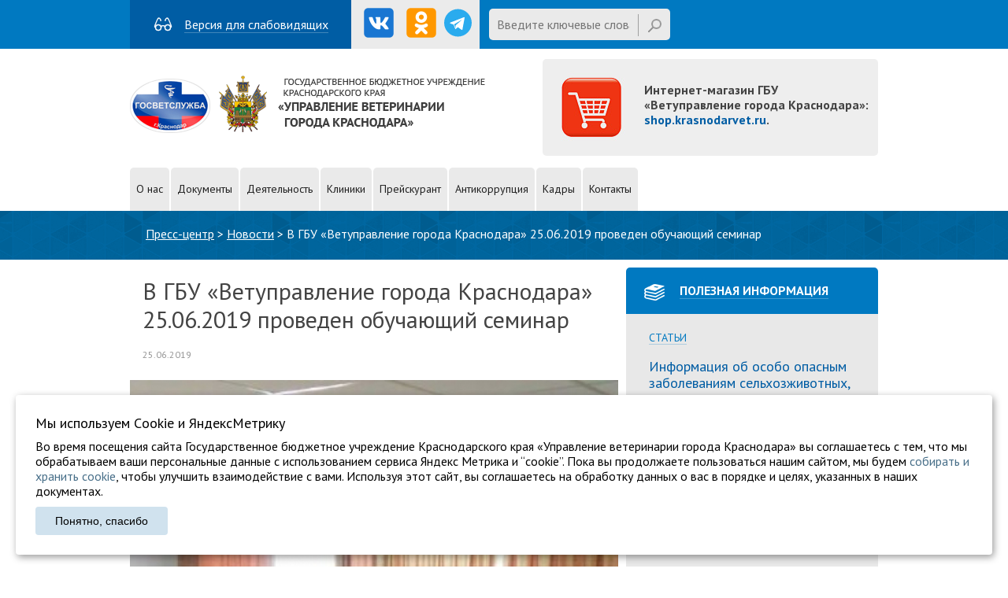

--- FILE ---
content_type: text/html; charset=utf-8
request_url: https://krasnodarvet.ru/news/v-gbu-vetupravlenie-goroda-krasnodara-25062019-proveden-obuchayushchiy-seminar
body_size: 9295
content:
<!DOCTYPE html>
<html lang="ru" dir="ltr">
<meta name="viewport" content="width=device-width, initial-scale=1.0, maximum-scale=1.0, user-scalable=no">
<head>
<meta http-equiv="Content-Type" content="text/html; charset=utf-8" />
<script type="text/javascript">!function(){var t=document.createElement("script");t.type="text/javascript",t.async=!0,t.src="https://vk.com/js/api/openapi.js?168",t.onload=function(){VK.Retargeting.Init("VK-RTRG-487833-30EIU"),VK.Retargeting.Hit()},document.head.appendChild(t)}();</script><noscript><img src="https://vk.com/rtrg?p=VK-RTRG-487833-30EIU" style="position:fixed; left:-999px;" alt=""/></noscript><link rel="shortcut icon" href="https://krasnodarvet.ru/favicon.ico" type="image/vnd.microsoft.icon" />
<link href="/sites/all/themes/minith/plugins/togglemenu/jquery.togglemenu.css" rel="stylesheet" />
<meta name="description" content="В ГБУ «Ветуправление города Краснодара» 25.06.2019 проведен обучающий семинар для ветеринарных специалистов структурных подразделений лечебного направления" />
<meta name="generator" content="Drupal 7 (https://www.drupal.org)" />
<link rel="canonical" href="https://krasnodarvet.ru/news/v-gbu-vetupravlenie-goroda-krasnodara-25062019-proveden-obuchayushchiy-seminar" />
<link rel="shortlink" href="https://krasnodarvet.ru/node/634" />
<title>В ГБУ «Ветуправление города Краснодара» 25.06.2019 проведен обучающий семинар | ГБУ «Ветуправление города Краснодара</title>
<style type="text/css" media="all">
@import url("https://krasnodarvet.ru/modules/system/system.base.css?t51dyi");
@import url("https://krasnodarvet.ru/modules/system/system.messages.css?t51dyi");
</style>
<style type="text/css" media="all">
@import url("https://krasnodarvet.ru/profiles/voodoo/modules/extlink/extlink.css?t51dyi");
@import url("https://krasnodarvet.ru/profiles/voodoo/modules/views/css/views.css?t51dyi");
</style>
<style type="text/css" media="all">
@import url("https://krasnodarvet.ru/sites/all/modules/contrib/colorbox/styles/default/colorbox_style.css?t51dyi");
@import url("https://krasnodarvet.ru/profiles/voodoo/modules/ctools/css/ctools.css?t51dyi");
@import url("https://krasnodarvet.ru/sites/all/libraries/fancybox/source/jquery.fancybox.css?t51dyi");
@import url("https://krasnodarvet.ru/profiles/voodoo/modules/vasp/vasp.css?t51dyi");
@import url("https://krasnodarvet.ru/sites/all/modules/contrib/npop/css/animations.css?t51dyi");
</style>
<style type="text/css" media="all">
@import url("https://krasnodarvet.ru/sites/all/themes/minith/css/reset.css?t51dyi");
@import url("https://krasnodarvet.ru/sites/all/themes/minith/css/screen.css?t51dyi");
@import url("https://krasnodarvet.ru/sites/all/themes/minith/css/custom.css?t51dyi");
</style>
<script type="text/javascript" src="https://krasnodarvet.ru/profiles/voodoo/modules/jquery_update/replace/jquery/1.12/jquery.min.js?v=1.12.4"></script>
<script type="text/javascript" src="https://krasnodarvet.ru/misc/jquery-extend-3.4.0.js?v=1.12.4"></script>
<script type="text/javascript" src="https://krasnodarvet.ru/misc/jquery-html-prefilter-3.5.0-backport.js?v=1.12.4"></script>
<script type="text/javascript" src="https://krasnodarvet.ru/misc/jquery.once.js?v=1.2"></script>
<script type="text/javascript" src="https://krasnodarvet.ru/misc/drupal.js?t51dyi"></script>
<script type="text/javascript" src="https://krasnodarvet.ru/profiles/voodoo/modules/jquery_update/js/jquery_browser.js?v=0.0.1"></script>
<script type="text/javascript" src="https://krasnodarvet.ru/misc/ajax.js?v=7.95"></script>
<script type="text/javascript" src="https://krasnodarvet.ru/profiles/voodoo/modules/jquery_update/js/jquery_update.js?v=0.0.1"></script>
<script type="text/javascript" src="https://krasnodarvet.ru/sites/all/modules/custom/vcollapse/js/vcollapse.js?t51dyi"></script>
<script type="text/javascript" src="https://krasnodarvet.ru/profiles/voodoo/modules/extlink/extlink.js?t51dyi"></script>
<script type="text/javascript" src="https://krasnodarvet.ru/sites/default/files/languages/ru_JweYtaUnPohO1NC909O6Mioo4z1SK3RacyiiPN5eGqo.js?t51dyi"></script>
<script type="text/javascript" src="https://krasnodarvet.ru/sites/all/libraries/colorbox/jquery.colorbox-min.js?t51dyi"></script>
<script type="text/javascript" src="https://krasnodarvet.ru/sites/all/modules/contrib/colorbox/js/colorbox.js?t51dyi"></script>
<script type="text/javascript" src="https://krasnodarvet.ru/sites/all/modules/contrib/colorbox/styles/default/colorbox_style.js?t51dyi"></script>
<script type="text/javascript" src="https://krasnodarvet.ru/sites/all/modules/contrib/fancybox/fancybox.js?t51dyi"></script>
<script type="text/javascript" src="https://krasnodarvet.ru/sites/all/libraries/fancybox/source/jquery.fancybox.pack.js?t51dyi"></script>
<script type="text/javascript" src="https://krasnodarvet.ru/sites/all/libraries/fancybox/lib/jquery.mousewheel.pack.js?t51dyi"></script>
<script type="text/javascript" src="https://krasnodarvet.ru/sites/all/modules/contrib/field_group/field_group.js?t51dyi"></script>
<script type="text/javascript" src="https://krasnodarvet.ru/sites/all/modules/custom/vcarou/js/jquery.carouFredSel-6.2.1-packed.js?t51dyi"></script>
<script type="text/javascript" src="https://krasnodarvet.ru/sites/all/modules/custom/vcarou/js/helper-plugins/jquery.touchSwipe.min.js?t51dyi"></script>
<script type="text/javascript" src="https://krasnodarvet.ru/misc/progress.js?v=7.95"></script>
<script type="text/javascript" src="https://krasnodarvet.ru/sites/all/modules/contrib/npop/js/npop.js?t51dyi"></script>
<script type="text/javascript" src="https://krasnodarvet.ru/sites/all/modules/contrib/npop/js/npop-ajax.js?t51dyi"></script>
<script type="text/javascript">
<!--//--><![CDATA[//><!--
jQuery.extend(Drupal.settings, {"basePath":"\/","pathPrefix":"","setHasJsCookie":0,"ajaxPageState":{"theme":"minith","theme_token":"FpOKOVbmcOXDpw5z1ftMYSeeWikQYynKlr52JrWTxHg","jquery_version":"1.12","jquery_version_token":"ysgqr3yAbwFxVVBYuS5Os1gJpKH4Fawb2bUV8txG2po","js":{"sites\/all\/themes\/minith\/plugins\/jquery.maskedinput.min.js":1,"sites\/all\/themes\/minith\/plugins\/togglemenu\/jquery.togglemenu.min.js":1,"sites\/all\/themes\/minith\/plugins\/html5.js":1,"sites\/all\/themes\/minith\/plugins\/detect.min.js":1,"sites\/all\/themes\/minith\/js\/slider.js":1,"sites\/all\/themes\/minith\/js\/togglemenu.js":1,"sites\/all\/themes\/minith\/js\/scripts.js":1,"profiles\/voodoo\/modules\/jquery_update\/replace\/jquery\/1.12\/jquery.min.js":1,"misc\/jquery-extend-3.4.0.js":1,"misc\/jquery-html-prefilter-3.5.0-backport.js":1,"misc\/jquery.once.js":1,"misc\/drupal.js":1,"profiles\/voodoo\/modules\/jquery_update\/js\/jquery_browser.js":1,"misc\/ajax.js":1,"profiles\/voodoo\/modules\/jquery_update\/js\/jquery_update.js":1,"sites\/all\/modules\/custom\/vcollapse\/js\/vcollapse.js":1,"profiles\/voodoo\/modules\/extlink\/extlink.js":1,"public:\/\/languages\/ru_JweYtaUnPohO1NC909O6Mioo4z1SK3RacyiiPN5eGqo.js":1,"sites\/all\/libraries\/colorbox\/jquery.colorbox-min.js":1,"sites\/all\/modules\/contrib\/colorbox\/js\/colorbox.js":1,"sites\/all\/modules\/contrib\/colorbox\/styles\/default\/colorbox_style.js":1,"sites\/all\/modules\/contrib\/fancybox\/fancybox.js":1,"sites\/all\/libraries\/fancybox\/source\/jquery.fancybox.pack.js":1,"sites\/all\/libraries\/fancybox\/lib\/jquery.mousewheel.pack.js":1,"sites\/all\/modules\/contrib\/field_group\/field_group.js":1,"sites\/all\/modules\/custom\/vcarou\/js\/jquery.carouFredSel-6.2.1-packed.js":1,"sites\/all\/modules\/custom\/vcarou\/js\/helper-plugins\/jquery.touchSwipe.min.js":1,"misc\/progress.js":1,"sites\/all\/modules\/contrib\/npop\/js\/npop.js":1,"sites\/all\/modules\/contrib\/npop\/js\/npop-ajax.js":1},"css":{"modules\/system\/system.base.css":1,"modules\/system\/system.messages.css":1,"profiles\/voodoo\/modules\/extlink\/extlink.css":1,"profiles\/voodoo\/modules\/views\/css\/views.css":1,"sites\/all\/modules\/contrib\/colorbox\/styles\/default\/colorbox_style.css":1,"profiles\/voodoo\/modules\/ctools\/css\/ctools.css":1,"sites\/all\/libraries\/fancybox\/source\/jquery.fancybox.css":1,"profiles\/voodoo\/modules\/vasp\/vasp.css":1,"sites\/all\/modules\/contrib\/npop\/css\/animations.css":1,"sites\/all\/themes\/minith\/css\/reset.css":1,"sites\/all\/themes\/minith\/css\/screen.css":1,"sites\/all\/themes\/minith\/css\/custom.css":1}},"colorbox":{"opacity":"0.85","current":"{current} \u0438\u0437 {total}","previous":"\u00ab \u041f\u0440\u0435\u0434\u044b\u0434\u0443\u0449\u0438\u0439","next":"\u0421\u043b\u0435\u0434\u0443\u044e\u0449\u0438\u0439 \u00bb","close":"\u0417\u0430\u043a\u0440\u044b\u0442\u044c","maxWidth":"98%","maxHeight":"98%","fixed":true,"mobiledetect":false,"mobiledevicewidth":"480px","file_public_path":"\/sites\/default\/files","specificPagesDefaultValue":"admin*\nimagebrowser*\nimg_assist*\nimce*\nnode\/add\/*\nnode\/*\/edit\nprint\/*\nprintpdf\/*\nsystem\/ajax\nsystem\/ajax\/*"},"fancybox":[],"field_group":{"div":"teaser"},"extlink":{"extTarget":0,"extClass":0,"extLabel":"(\u0432\u043d\u0435\u0448\u043d\u044f\u044f \u0441\u0441\u044b\u043b\u043a\u0430)","extImgClass":0,"extIconPlacement":"append","extSubdomains":1,"extExclude":"","extInclude":"","extCssExclude":"","extCssExplicit":"","extAlert":0,"extAlertText":"This link will take you to an external web site.","mailtoClass":0,"mailtoLabel":"(\u0441\u0441\u044b\u043b\u043a\u0430 \u0434\u043b\u044f \u043e\u0442\u043f\u0440\u0430\u0432\u043a\u0438 email)"},"urlIsAjaxTrusted":{"\/news\/v-gbu-vetupravlenie-goroda-krasnodara-25062019-proveden-obuchayushchiy-seminar":true},"npop_overlay_close":true});
//--><!]]>
</script>
<!--[if lt IE 9]><script src="/sites/all/themes/minith/js/html5.js"></script><![endif]-->
</head>
<body class="html not-front not-logged-in no-sidebars page-node page-node- page-node-634 node-type-news">
    <div id="wrap" >
  <div id="header-top">
    <div class="inner-container">
      <section id="header-top-inner" class="clearfix">
                  <div class="region region-header-top">
  <div id="block-block-2" class="block block-block">

      
  <div class="content">
    <a href="?theme=special" id="visually-impaired"><span class="icon glasses"></span><span class="visually-impaired--text el-brd-bottom ">Версия для слабовидящих</span></a>  </div>
  
</div> <!-- /.block -->
<div id="block-block-12" class="block block-block">

      
  <div class="content">
    <a class="soc-icons" href="https://vk.com/gos_vet_krd" target="_blank"><img src="/sites/all/themes/minith/images/vk.png" /></a>
<a class="soc-icons" href="https://ok.ru/group/57368480514262" target="_blank"><img src="/sites/all/themes/minith/images/ok.png" /></a>
<a class="soc-icons" href="https://t.me/G_B_U_K" target="_blank"><img src="/sites/all/themes/minith/images/telegram_krug.svg" /></a>
<!--<a class="soc-icons" href="https://www.instagram.com/gos_vet_krd/" target="_blank"><img src="/sites/all/themes/minith/images/instagram.png"></a>-->  </div>
  
</div> <!-- /.block -->
<div id="block-search-api-page-search" class="block block-search-api-page">

      
  <div class="content">
    <form action="/news/v-gbu-vetupravlenie-goroda-krasnodara-25062019-proveden-obuchayushchiy-seminar" method="post" id="search-api-page-search-form-search" accept-charset="UTF-8"><div><div class="form-item form-type-textfield form-item-keys-1">
  <label class="element-invisible" for="edit-keys-1">Введите ключевые слова для поиска </label>
 <input placeholder="Введите ключевые слова для поиска" type="text" id="edit-keys-1" name="keys_1" value="" size="15" maxlength="128" class="form-text" />
</div>
<input type="hidden" name="id" value="1" />
<input type="submit" id="edit-submit-1" name="op" value="Поиск" class="form-submit" /><input type="hidden" name="form_build_id" value="form-sSNFaM1PXIE6IDXroeaF9Qg1Qh7BP03VKZ6pSMvOM6s" />
<input type="hidden" name="form_id" value="search_api_page_search_form_search" />
<div class="request-1"><div class="form-item form-type-textfield form-item-last-name">
  <label for="edit-last-name">Last name </label>
 <input type="text" id="edit-last-name" name="last_name" value="" size="60" maxlength="128" class="form-text" />
</div>
</div></div></form>  </div>
  
</div> <!-- /.block -->
</div>
 <!-- /.region -->
              </section>
    </div>
  </div>

  <div id="header-wrap">
    <div class="inner-container">
      <header id="header" class="clearfix">

        <div id="logo">
          <div id="site-logo"><a href="/" title="Главная">
            <img src="https://krasnodarvet.ru/sites/default/files/_0000_logo.png" alt="Главная" />
          </a></div>        </div>
                  <div class="region region-header">
  <div id="block-block-1" class="block block-block">

      
  <div class="content">
    <div id="header-phone">Интернет-магазин ГБУ «Ветуправление города Краснодара»: <a href="https://shop.krasnodarvet.ru/">shop.krasnodarvet.ru</a>.<a href="https://shop.krasnodarvet.ru/" style="position:absolute;top: 0;left: 0;width: 100%;height: 100%;z-index:2;"></a></div>
  </div>
  
</div> <!-- /.block -->
</div>
 <!-- /.region -->
              </header>
    </div>
  </div>

      <div class="menu-wrap">
      <div class="inner-container">
        <div class="region region-menu">
  <div id="block-system-main-menu" class="block block-system block-menu">

      
  <div class="content">
    <ul class="menu"><li class="first expanded"><a href="/o-nas">О нас</a><ul class="menu"><li class="first leaf"><a href="/rukovodstvo-upravleniya">Руководство управления</a></li>
<li class="leaf"><a href="/struktura-gbu">Структура ГБУ</a></li>
<li class="leaf"><a href="http://krasnodarvet.ru/o-nas/doska-pocheta" title="">Доска почёта</a></li>
<li class="last leaf"><a href="https://pos.gosuslugi.ru/form/?opaId=248472" title="">Онлайн приемная</a></li>
</ul></li>
<li class="leaf"><a href="/dokumenty">Документы</a></li>
<li class="collapsed"><a href="/activites/deyatelnost">Деятельность</a></li>
<li class="collapsed"><a href="/activites/lechebno-profilakticheskaya-deyatelnost" title="">Клиники</a></li>
<li class="leaf"><a href="/preyskurant">Прейскурант</a></li>
<li class="collapsed"><a href="/activites/antikorrupcionnaya-deyatelnost" title="">Антикоррупция</a></li>
<li class="expanded"><a href="/staff">Кадры</a><ul class="menu"><li class="first leaf"><a href="/staff/vacancy">Вакансии</a></li>
<li class="leaf"><a href="/staff/personalnye-dannye">Персональные данные</a></li>
<li class="leaf"><a href="/staff/ohrana-truda">Охрана труда</a></li>
<li class="last leaf"><a href="https://krasnodarvet.ru/staff/celevoe-obuchenie" title="">Целевое обучение</a></li>
</ul></li>
<li class="last expanded"><a href="/contacts/gbu-vetupravlenie-goroda-krasnodara">Контакты</a><ul class="menu"><li class="first leaf"><a href="/contacts/gbu-vetupravlenie-goroda-krasnodara">ГБУ &quot;Ветуправление города Краснодара&quot;</a></li>
<li class="leaf"><a href="/contacts/gsbbzh-krasnodarskaya">ГСББЖ Краснодарская</a></li>
<li class="leaf"><a href="/contacts/uvl-centralnaya">УВЛ Центральная</a></li>
<li class="leaf"><a href="/contacts/uvl-moskovskaya">УВЛ «Московская»</a></li>
<li class="leaf"><a href="/contacts/uvl-starokorsunskaya">УВЛ Старокорсунская</a></li>
<li class="leaf"><a href="/contacts/uvl-kalininskaya">УВЛ Калининская</a></li>
<li class="last leaf"><a href="/contacts/vu-elizavetinskiy">ВУ Елизаветинский</a></li>
</ul></li>
</ul>  </div>
  
</div> <!-- /.block -->
</div>
 <!-- /.region -->
      </div>
    </div>
  

  
  
       <div id="breadcrumb">
      <div class="inner-container">
        <h2 class="element-invisible">Вы здесь</h2><div class="breadcrumb"><span class="inline odd first"><a href="/press-centr">Пресс-центр</a></span> <span class="delimiter">&gt;</span> <span class="inline even"><a href="/news">Новости</a></span> <span class="delimiter">&gt;</span> <span class="inline odd last">В ГБУ «Ветуправление города Краснодара» 25.06.2019 проведен обучающий семинар</span></div>      </div>
    </div>
  
  <div id="main-content" class="clearfix page sidebar-right">
    <div class="inner-container clearfix">
      <section id="content" role="main" class="clearfix">
        
                            <h1 class="page-title">В ГБУ «Ветуправление города Краснодара» 25.06.2019 проведен обучающий семинар </h1>                          
                        <div class="region region-content">
  <div id="block-system-main" class="block block-system">

      
  <div class="content">
    <div  class="ds-1col node node-news view-mode-full clearfix">

  
  <div class="field field-name-post-date field-type-ds field-label-hidden"><div class="field-items"><div class="field-item even">25.06.2019</div></div></div><div class="field field-name-field-imgs field-type-image field-label-hidden"><div class="field-items"><div class="field-item even"><a href="https://krasnodarvet.ru/sites/default/files/news/c2b93738-5d52-48e4-8ea5-de2f7a93cac9.jpg" title="В ГБУ «Ветуправление города Краснодара» 25.06.2019 проведен обучающий семинар " class="colorbox" data-colorbox-gallery="gallery-node-634-1m5XyLDqd6Y" data-cbox-img-attrs="{&quot;title&quot;: &quot;&quot;, &quot;alt&quot;: &quot;&quot;}"><img src="https://krasnodarvet.ru/sites/default/files/styles/650x650/public/news/c2b93738-5d52-48e4-8ea5-de2f7a93cac9.jpg?itok=J9FXckNn" width="650" height="650" alt="" title="" /></a></div><div class="field-item odd"><a href="https://krasnodarvet.ru/sites/default/files/news/252a5086-39c2-4057-bc4c-13a1a1c981fd.jpg" title="В ГБУ «Ветуправление города Краснодара» 25.06.2019 проведен обучающий семинар " class="colorbox" data-colorbox-gallery="gallery-node-634-1m5XyLDqd6Y" data-cbox-img-attrs="{&quot;title&quot;: &quot;&quot;, &quot;alt&quot;: &quot;&quot;}"><img src="https://krasnodarvet.ru/sites/default/files/styles/650x650/public/news/252a5086-39c2-4057-bc4c-13a1a1c981fd.jpg?itok=6qSXjDKa" width="650" height="650" alt="" title="" /></a></div><div class="field-item even"><a href="https://krasnodarvet.ru/sites/default/files/news/22592449-2273-4a23-87bf-e9fe76fb7417.jpg" title="В ГБУ «Ветуправление города Краснодара» 25.06.2019 проведен обучающий семинар " class="colorbox" data-colorbox-gallery="gallery-node-634-1m5XyLDqd6Y" data-cbox-img-attrs="{&quot;title&quot;: &quot;&quot;, &quot;alt&quot;: &quot;&quot;}"><img src="https://krasnodarvet.ru/sites/default/files/styles/650x650/public/news/22592449-2273-4a23-87bf-e9fe76fb7417.jpg?itok=FqqqaGna" width="650" height="650" alt="" title="" /></a></div><div class="field-item odd"><a href="https://krasnodarvet.ru/sites/default/files/news/67f7c83d-052f-4409-a135-6921b0c105cc.jpg" title="В ГБУ «Ветуправление города Краснодара» 25.06.2019 проведен обучающий семинар " class="colorbox" data-colorbox-gallery="gallery-node-634-1m5XyLDqd6Y" data-cbox-img-attrs="{&quot;title&quot;: &quot;&quot;, &quot;alt&quot;: &quot;&quot;}"><img src="https://krasnodarvet.ru/sites/default/files/styles/650x650/public/news/67f7c83d-052f-4409-a135-6921b0c105cc.jpg?itok=0ou74lRb" width="650" height="650" alt="" title="" /></a></div></div></div><div class="field field-name-body field-type-text-with-summary field-label-hidden"><div class="field-items"><div class="field-item even"><p>     В ГБУ «Ветуправление города Краснодара» 25.06.2019 проведен обучающий семинар для ветеринарных специалистов структурных подразделений лечебного направления по вопросам:</p>
<p>     1. «Кардиологический прием пациентов. Дифференциальная диагностика», лектор ветеринарный врач– кардиолог Клещевская С.М., ветеринарная клиника «На Бабушкина»</p>
<p>     2. «Оформление ветеринарных сопроводительных документов на животных для перемещения по территории Таможенного союза и СНГ.</p>
<p>     Нормативные правовые документы регламентирующие указанную деятельность:</p>
<p>     - «Единые ветеринарные (ветеринарно-санитарные) требования, предъявляемые к товарам, подлежащим ветеринарному контролю (надзору)» утвержденные Решением Комиссии Таможенного союза от 18.06.2010 г. №317,</p>
<p>     - «Единые правила государственного ветеринарного надзора при международных и межгосударственных перевозках животноводческих грузов» утверждены Решением Межправительственного совета по сотрудничеству в области ветеринарии от 12 мая 2016 года, д.Косичи, Брестская область».</p>
<p>     В рамках обсуждения, были рассмотрены вопросы, возникающие при оформлении ветеринарных сопроводительных документов на животных при перемещении по территории России, а так же требования к оформлению паспорта Таможенного союза на домашних животных.</p>
</div></div></div></div>

  </div>
  
</div> <!-- /.block -->
</div>
 <!-- /.region -->
      </section>
              <aside id="sidebar" role="complementary">
          <div class="region region-sidebar">
  <div id="block-views-articles-block-1" class="block block-views">

        <h2 ><span>Полезная информация</span></h2>
    
  <div class="content">
    <div class="view view-articles view-id-articles view-display-id-block_1 view-dom-id-92247e765a99543cc365f24ce2de7c71">
            <div class="view-header">
      <a href="/articles" class="link-chapter">Статьи</a>    </div>
  
  
  
      <div class="view-content">
        <div class="views-row views-row-1 views-row-odd views-row-first">
      
          <a href="/articles/informaciya-ob-osobo-opasnym-zabolevaniyam-selhozzhivotnyh-v-tom-chisle-opasnym-dlya">Информация об особо опасным заболеваниям сельхозживотных, в том числе опасным для человека</a>    </div>
  <div class="views-row views-row-2 views-row-even">
      
          <a href="/articles/ob-oformlenii-veterinarnyh-soprovoditelnyh-dokumentov-na-zhivotnyh">Об оформлении ветеринарных сопроводительных документов на животных</a>    </div>
  <div class="views-row views-row-3 views-row-odd">
      
          <a href="/articles/kak-puteshestvovat-s-zhivotnym-za-rubezh">Как путешествовать с животным за рубеж</a>    </div>
  <div class="views-row views-row-4 views-row-even views-row-last">
      
          <a href="/articles/dobavleniepodtverzhdenie-ploshchadok-v-gis-merkuriycerber">Добавление/подтверждение площадок в ГИС &quot;Меркурий&quot;/&quot;Цербер&quot; </a>    </div>
    </div>
  
  
  
  
  
  
</div>  </div>
  
</div> <!-- /.block -->
<div id="block-views-press-block-3" class="block block-views">

      
  <div class="content">
    <div class="view view-press view-id-press view-display-id-block_3 view-dom-id-7f1484212c935ed32535edb86dc42d75">
        
  
  
      <div class="view-content">
        <div class="views-row views-row-1 views-row-odd views-row-first views-row-last">
    <div  class="ds-1col node node-video node-promoted node-teaser view-mode-teaser clearfix">

  
  <div class="field field-name-field-img field-type-image field-label-hidden"><div class="field-items"><div class="field-item even"><img src="https://krasnodarvet.ru/sites/default/files/styles/320x210/public/YPprGEOpphs.jpg?itok=0nkI1ux2" width="320" height="210" alt="" /></div></div></div><div class="field field-name-node-link field-type-ds field-label-hidden"><div class="field-items"><div class="field-item even"><a href="/video/obuchayushchee-video-dlya-yuridicheskih-lic-i-individualnyh-predprinimateley-po-rabote-v" class="full-link empty-link">Подробнее</a></div></div></div><div class="group-descr field-group-div"><div class="field field-name-title field-type-ds field-label-hidden"><div class="field-items"><div class="field-item even"><h2 class="link-chapter">Обучающее видео для юридических лиц и индивидуальных предпринимателей по работе в подсистеме Меркурий.ХС</h2></div></div></div></div></div>

  </div>
    </div>
  
  
  
  
  
  
</div>  </div>
  
</div> <!-- /.block -->
<div id="block-block-4" class="block block-block">

      
  <div class="content">
    <p><a href="/activites/antikorrupcionnaya-deyatelnost"><img alt="" src="/sites/default/files/content/antikorr.png" /></a></p>
  </div>
  
</div> <!-- /.block -->
</div>
 <!-- /.region -->
        </aside>
          </div>

        <div class="clear"></div>
  </div>
  <div id="footer-root"></div>
</div>
<footer id="footer">
  <div id="footer-top">
   <div class="inner-container">
          <div class="region region-footer-top">
  <div id="block-block-5" class="block block-block">

      
  <div class="content">
    <p class="footer-name">ГБУ "Ветуправление города Краснодара"</p><p class="footer-addr">Адрес: г. Краснодар, ул. Карасунская, 110</p>
<p class="footer-tel">Тел.: +7 861 260-27-94</p><p class="footer-email"><a href="mailto:gukkvu42@kubanvet.ru">gukkvu42@kubanvet.ru</a></p>  </div>
  
</div> <!-- /.block -->
</div>
 <!-- /.region -->
      </div>
</div>
<div id="footer-bottom">
  <div class="inner-container">
          <div class="region region-footer-bottom">
  <div id="block-vadmin-pages-vadmin-pages-copyright" class="block block-vadmin-pages">

      
  <div class="content">
    <div id="copyright">ГБУ «Ветуправление города Краснодара», © 2026</div>  </div>
  
</div> <!-- /.block -->
<div id="block-block-7" class="block block-block">

      
  <div class="content">
    <p><a href="/sites/default/files/politika_zashchity_personalnyh_dannyh_sayt.pdf" target="_blank">Политика конфиденциальности</a></p>
  </div>
  
</div> <!-- /.block -->
<div id="block-block-6" class="block block-block">

      
  <div class="content">
    <p><a href="http://voodoo.ru" target="_blank"><img alt="Voodoo" src="/sites/default/files/content/_0021_voodoo.png" /></a></p>
  </div>
  
</div> <!-- /.block -->
<div id="block-block-13" class="block block-block">

      
  <div class="content">
    <div id="cookie_notification">
	<p><b>Мы используем Сookie и ЯндексМетрику</b></p>
    <p>
	Во время посещения сайта Государственное бюджетное учреждение Краснодарского края «Управление ветеринарии города Краснодара» вы соглашаетесь с тем, что мы обрабатываем ваши персональные данные с использованием сервиса Яндекс Метрика и “cookie”.
Пока вы продолжаете пользоваться нашим сайтом, мы будем <a target="_blank" href="/sites/default/files/politika.pdf">собирать и хранить cookie</a>, чтобы улучшить взаимодействие с вами. Используя этот сайт, вы соглашаетесь на обработку данных о вас в порядке и целях, указанных в наших документах. 
	</p>
    <button class="cookie_accept">Понятно, спасибо</button>
</div>
<style>
<!--/*--><![CDATA[/* ><!--*/

#cookie_notification{
  display: none;
  justify-content: space-between;
  align-items: flex-end;
  position: fixed;
  bottom: 15px;
  left: 20px;
	right: 20px;
  width: auto;
  padding: 25px;
  background-color: white;
  border-radius: 4px;
  box-shadow: 2px 3px 10px rgba(0, 0, 0, 0.4);
	z-index: 10;
}

#cookie_notification p{
  margin: 0;
      font-size: 16px;
  text-align: left;
color: #000;
}
#cookie_notification p a{
color: #486f89;
}
#cookie_notification p:first-child {
    font-weight: 500;
    margin-bottom: 10px;
    font-size: 18px;
}
.cookie_accept {
    margin-top: 10px;
	border: 0;
	font-size: 14px;
    letter-spacing: 0px;
    line-height: 20px;
    color: #000000;
    font-weight: 400;
    display: inline-block;
    outline: none;
    text-decoration: none;
    background-color: #d0e2ee;
    height: 36px;
    line-height: 36px;
    padding: 0 25px;
    border-radius: 4px;
	cursor: pointer;
}
.show {
	display:block !important;
}
.wpcf7-acceptance {
	font-size: 14px;
}
.wpcf7-acceptance input {
	height: auto !important;
	width: auto !important;
	margin: 0 10px 0 0 !important;
	float: left !important;
	position: relative;
    top: 3px;
}
.wpcf7-acceptance .wpcf7-list-item {
	margin: 0 0 15px 0;
	text-align: start;
}
.wpcf7-acceptance a {
	text-decoration: underline;
}
.wpcf7-acceptance a:hover {
	text-decoration: none;
}
.wpcf7-form p.mini {
	width: 100%;
	display: inline-block;
	font-size: 14px;
	margin-bottom: 10px;
	text-align: start;
	margin-top: 7px;
}
.wpcf7-not-valid-tip {
    color: red;
    font-size: 12px;
    font-weight: normal;
    display: block;
    position: absolute;
    left: 0px;
    top: auto;
    bottom: -1px;
    width: 100%;
    text-align: start;
}
.wpcf7-form-control-wrap {
    position: relative;
	    display: block;
}

/*--><!]]>*/
</style><script>
<!--//--><![CDATA[// ><!--

function setCookie(name, value, days) {
let expires = "";
if (days) {
let date = new Date();
date.setTime(date.getTime() + (days * 24 * 60 * 60 * 1000));
expires = "; expires=" + date.toUTCString();
}
document.cookie = name + "=" + (value || "") + expires + "; path=/";
}

function getCookie(name) {
let matches = document.cookie.match(new RegExp("(?:^|; )" + name.replace(/([\.$?*|{}\(\)\[\]\\\/\+^])/g, '\\$1') + "=([^;]*)"));
return matches ? decodeURIComponent(matches[1]) : undefined;
}

function checkCookies() {
if (!getCookie('cookies_policy')) {
jQuery('#cookie_notification').addClass('show');
}

jQuery('.cookie_accept').click(function(){
setCookie('cookies_policy', 'true', 365);
jQuery('#cookie_notification').removeClass('show');
});
}

checkCookies();

//--><!]]>
</script>  </div>
  
</div> <!-- /.block -->
</div>
 <!-- /.region -->
      </div>
</div>
</footer>
  <!-- Yandex.Metrika counter --> <script type="text/javascript"> (function (d, w, c) { (w[c] = w[c] || []).push(function() { try { w.yaCounter43818619 = new Ya.Metrika({ id:43818619, clickmap:true, trackLinks:true, accurateTrackBounce:true, webvisor:true }); } catch(e) { } }); var n = d.getElementsByTagName("script")[0], s = d.createElement("script"), f = function () { n.parentNode.insertBefore(s, n); }; s.type = "text/javascript"; s.async = true; s.src = "https://mc.yandex.ru/metrika/watch.js"; if (w.opera == "[object Opera]") { d.addEventListener("DOMContentLoaded", f, false); } else { f(); } })(document, window, "yandex_metrika_callbacks"); </script> <noscript><div><img src="https://mc.yandex.ru/watch/43818619" style="position:absolute; left:-9999px;" alt="" /></div></noscript> <!-- /Yandex.Metrika counter -->

<script type="text/javascript">
var gaJsHost = (("https:" == document.location.protocol) ? "https://ssl." : "http://www.");
document.write(unescape("%3Cscript src='" + gaJsHost + "google-analytics.com/ga.js' type='text/javascript'%3E%3C/script%3E"));
</script>

<script type="text/javascript">try { var pageTracker = _gat._getTracker("UA-6738717-1"); pageTracker._addOrganic("Mail.ru", "q"); pageTracker._addOrganic("Rambler", "words"); pageTracker._addOrganic("Aport", "r"); pageTracker._addOrganic("Webalta", "q"); pageTracker._trackPageview(); } catch(err) {}</script>
<!--LiveInternet counter--><script type="text/javascript">new Image().src = "http://counter.yadro.ru/hit?r" + escape(document.referrer) + ((typeof(screen)=="undefined")?"" : ";s"+screen.width+"*"+screen.height+"*" + (screen.colorDepth?screen.colorDepth:screen.pixelDepth)) + ";u"+escape(document.URL) +  ";" +Math.random();</script><!--/LiveInternet--></div>

<script type="text/javascript" src="https://krasnodarvet.ru/sites/all/themes/minith/plugins/jquery.maskedinput.min.js?t51dyi"></script>
<script type="text/javascript" src="https://krasnodarvet.ru/sites/all/themes/minith/plugins/togglemenu/jquery.togglemenu.min.js?t51dyi"></script>
<script type="text/javascript" src="https://krasnodarvet.ru/sites/all/themes/minith/plugins/html5.js?t51dyi"></script>
<script type="text/javascript" src="https://krasnodarvet.ru/sites/all/themes/minith/plugins/detect.min.js?t51dyi"></script>
<script type="text/javascript" src="https://krasnodarvet.ru/sites/all/themes/minith/js/slider.js?t51dyi"></script>
<script type="text/javascript" src="https://krasnodarvet.ru/sites/all/themes/minith/js/togglemenu.js?t51dyi"></script>
<script type="text/javascript" src="https://krasnodarvet.ru/sites/all/themes/minith/js/scripts.js?t51dyi"></script>
</body>
</html>

--- FILE ---
content_type: text/css
request_url: https://krasnodarvet.ru/sites/all/themes/minith/css/reset.css?t51dyi
body_size: 648
content:
/* Reset
================================================== */
@media -sass-debug-info{filename{font-family:file\:\/\/\/home\/vrost\/web\/example\.vrost\.ru\/public_html\/sites\/all\/themes\/minith\/sass\/reset\.scss}line{font-family:\000034}}
html, body, div, span, applet, object, iframe, h1, h2, h3, h4, h5, h6, p, blockquote, pre, a, abbr, acronym, address, big, cite, code, del, dfn, em, img, ins, kbd, q, s, samp, small, strike, strong, sub, sup, tt, var, b, u, i, center, dl, dt, dd, ol, ul, li, fieldset, form, label, legend, table, caption, tbody, tfoot, thead, tr, th, td, article, aside, canvas, details, embed, figure, figcaption, footer, header, hgroup, menu, nav, output, ruby, section, summary, time, mark, audio, video {
  margin: 0;
  padding: 0;
  border: 0;
  font-size: 100%;
  font: inherit;
  vertical-align: baseline;
}

@media -sass-debug-info{filename{font-family:file\:\/\/\/home\/vrost\/web\/example\.vrost\.ru\/public_html\/sites\/all\/themes\/minith\/sass\/reset\.scss}line{font-family:\0000314}}
article, aside, details, figcaption, figure, footer, header, hgroup, menu, nav, section {
  display: block;
}

@media -sass-debug-info{filename{font-family:file\:\/\/\/home\/vrost\/web\/example\.vrost\.ru\/public_html\/sites\/all\/themes\/minith\/sass\/reset\.scss}line{font-family:\0000318}}
body {
  line-height: 1;
}

@media -sass-debug-info{filename{font-family:file\:\/\/\/home\/vrost\/web\/example\.vrost\.ru\/public_html\/sites\/all\/themes\/minith\/sass\/reset\.scss}line{font-family:\0000326}}
blockquote, q {
  quotes: none;
}

@media -sass-debug-info{filename{font-family:file\:\/\/\/home\/vrost\/web\/example\.vrost\.ru\/public_html\/sites\/all\/themes\/minith\/sass\/reset\.scss}line{font-family:\0000330}}
blockquote:before, blockquote:after, q:before, q:after {
  content: '';
  content: none;
}

@media -sass-debug-info{filename{font-family:file\:\/\/\/home\/vrost\/web\/example\.vrost\.ru\/public_html\/sites\/all\/themes\/minith\/sass\/reset\.scss}line{font-family:\0000335}}
table {
  border-collapse: collapse;
  border-spacing: 0;
}

/*# sourceMappingURL=reset.css.map */


--- FILE ---
content_type: text/css
request_url: https://krasnodarvet.ru/profiles/voodoo/modules/vasp/vasp.css?t51dyi
body_size: 118
content:
.required-item-v, .request-1, .input-text-a,.default-rr-item{    clip: rect(1px, 1px, 1px, 1px);    height: 1px;    overflow: hidden;    position: absolute !important;}

--- FILE ---
content_type: text/css
request_url: https://krasnodarvet.ru/sites/all/themes/minith/css/screen.css?t51dyi
body_size: 21941
content:
@charset "UTF-8";
@import url("https://fonts.googleapis.com/css?family=Roboto:100,300,400,500,700,900&subset=cyrillic");
@import url("https://fonts.googleapis.com/css?family=PT+Sans:400,700&subset=cyrillic");
@media -sass-debug-info{filename{font-family:file\:\/\/\/home\/vrost\/web\/vet\.vrost\.ru\/public_html\/sites\/all\/themes\/minith\/sass\/data\/_base\.scss}line{font-family:\000033}}
.icon {
  background: url('../images/icons-sf0c9b5d3cc.png');
}

@font-face {
  font-family: FontAwesome;
  src: url(../fonts/fontawesome-webfont.eot);
  src: url(../fonts/fontawesome-webfont.svg);
  src: url(../fonts/fontawesome-webfont.ttf);
  src: url(../fonts/fontawesome-webfont.woff);
  src: url(../fonts/fontawesome-webfont.woff2);
}
/*fonts settings*/
/*Menu settings*/
/*blocks*/
/*page-title*/
/*forms*/
/*HEADER*/
/*logo*/
/*Main-menu*/
/* Colors */
/* Layout */
/* Breakpoints */
/*wrapper background*/
/*buttons*/
/*Modules settings*/
@media -sass-debug-info{filename{font-family:file\:\/\/\/home\/vrost\/web\/vet\.vrost\.ru\/public_html\/sites\/all\/themes\/minith\/sass\/core\/_core\.scss}line{font-family:\000031}}
html, body, div, span, applet, object, iframe, h1, h2, h3, h4, h5, h6, p, blockquote, pre, a, abbr, acronym, address, big, cite, code, del, dfn, em, img, ins, kbd, q, s, samp, small, strike, strong, sub, sup, tt, var, b, u, i, center, dl, dt, dd, ol, ul, li, fieldset, form, label, legend, table, caption, tbody, tfoot, thead, tr, th, td, article, aside, canvas, details, embed, figure, figcaption, footer, header, hgroup, menu, nav, output, ruby, section, summary, time, mark, audio, video {
  margin: 0;
  padding: 0;
  border: 0;
  font-size: 100%;
  font: inherit;
  vertical-align: baseline;
  -moz-box-sizing: border-box;
  -webkit-box-sizing: border-box;
  box-sizing: border-box;
}

@media -sass-debug-info{filename{font-family:file\:\/\/\/home\/vrost\/web\/vet\.vrost\.ru\/public_html\/sites\/all\/themes\/minith\/sass\/core\/_core\.scss}line{font-family:\0000311}}
body {
  min-width: 320px;
  font-family: "PT Sans";
  font-weight: normal;
  font-size: 16px;
  color: #434343;
  line-height: 1.2;
}

@media -sass-debug-info{filename{font-family:file\:\/\/\/home\/vrost\/web\/vet\.vrost\.ru\/public_html\/sites\/all\/themes\/minith\/sass\/core\/_core\.scss}line{font-family:\0000319}}
img {
  display: inline-block;
  max-width: 100%;
  height: auto;
}

@media -sass-debug-info{filename{font-family:file\:\/\/\/home\/vrost\/web\/vet\.vrost\.ru\/public_html\/sites\/all\/themes\/minith\/sass\/core\/_core\.scss}line{font-family:\0000325}}
a {
  color: #005da4;
  outline: 0;
  text-decoration: none;
}
@media -sass-debug-info{filename{font-family:file\:\/\/\/home\/vrost\/web\/vet\.vrost\.ru\/public_html\/sites\/all\/themes\/minith\/sass\/core\/_core\.scss}line{font-family:\0000329}}
a.active, a:hover {
  color: #434343;
  text-decoration: none;
}
@media -sass-debug-info{filename{font-family:file\:\/\/\/home\/vrost\/web\/vet\.vrost\.ru\/public_html\/sites\/all\/themes\/minith\/sass\/core\/_core\.scss}line{font-family:\0000334}}
a:focus {
  outline: 0;
}

@media -sass-debug-info{filename{font-family:file\:\/\/\/home\/vrost\/web\/vet\.vrost\.ru\/public_html\/sites\/all\/themes\/minith\/sass\/core\/_core\.scss}line{font-family:\0000339}}
.vcollapse-wysiwyg {
  font-size: 16px;
  line-height: 1.5;
}

@media -sass-debug-info{filename{font-family:file\:\/\/\/home\/vrost\/web\/vet\.vrost\.ru\/public_html\/sites\/all\/themes\/minith\/sass\/core\/_core\.scss}line{font-family:\0000344}}
.region-header {
  position: relative;
}

/*
** sidebar
*/
@media -sass-debug-info{filename{font-family:file\:\/\/\/home\/vrost\/web\/vet\.vrost\.ru\/public_html\/sites\/all\/themes\/minith\/sass\/core\/_core\.scss}line{font-family:\0000351}}
#wrap {
  background: white;
}

@media -sass-debug-info{filename{font-family:file\:\/\/\/home\/vrost\/web\/vet\.vrost\.ru\/public_html\/sites\/all\/themes\/minith\/sass\/core\/_core\.scss}line{font-family:\0000355}}
#logo {
  float: left;
  margin-top: 21px;
}
@media -sass-debug-info{filename{font-family:file\:\/\/\/home\/vrost\/web\/vet\.vrost\.ru\/public_html\/sites\/all\/themes\/minith\/sass\/core\/_core\.scss}line{font-family:\0000358}}
#logo img {
  display: inline-block;
  max-width: 100%;
}
@media (max-width: 959px) {
@media -sass-debug-info{filename{font-family:file\:\/\/\/home\/vrost\/web\/vet\.vrost\.ru\/public_html\/sites\/all\/themes\/minith\/sass\/core\/_core\.scss}line{font-family:\0000355}}
  #logo {
    float: none;
    margin-top: 0;
    text-align: center;
  }
}

@media -sass-debug-info{filename{font-family:file\:\/\/\/home\/vrost\/web\/vet\.vrost\.ru\/public_html\/sites\/all\/themes\/minith\/sass\/core\/_core\.scss}line{font-family:\0000369}}
#breadcrumbs {
  font-size: 11px;
}

@media -sass-debug-info{filename{font-family:file\:\/\/\/home\/vrost\/web\/vet\.vrost\.ru\/public_html\/sites\/all\/themes\/minith\/sass\/core\/_core\.scss}line{font-family:\0000373}}
.node-teaser img {
  height: auto;
  max-width: 100%;
}

@media -sass-debug-info{filename{font-family:file\:\/\/\/home\/vrost\/web\/vet\.vrost\.ru\/public_html\/sites\/all\/themes\/minith\/sass\/core\/_core\.scss}line{font-family:\0000379}}
h1 {
  color: #434343;
  font-family: "PT Sans";
  margin: 0 0 15px;
}

@media -sass-debug-info{filename{font-family:file\:\/\/\/home\/vrost\/web\/vet\.vrost\.ru\/public_html\/sites\/all\/themes\/minith\/sass\/core\/_core\.scss}line{font-family:\0000385}}
h2, h3 {
  font-size: 22px;
  font-family: "PT Sans";
  margin: 0 0 15px;
}

@media -sass-debug-info{filename{font-family:file\:\/\/\/home\/vrost\/web\/vet\.vrost\.ru\/public_html\/sites\/all\/themes\/minith\/sass\/core\/_core\.scss}line{font-family:\0000391}}
h1 a, h2 a, h3 a, h4 a, h5 a, h6 a {
  color: #434343;
}

@media -sass-debug-info{filename{font-family:file\:\/\/\/home\/vrost\/web\/vet\.vrost\.ru\/public_html\/sites\/all\/themes\/minith\/sass\/core\/_core\.scss}line{font-family:\0000395}}
h1 {
  font-size: 30px;
  margin: 0 0 20px;
}
@media -sass-debug-info{filename{font-family:file\:\/\/\/home\/vrost\/web\/vet\.vrost\.ru\/public_html\/sites\/all\/themes\/minith\/sass\/core\/_core\.scss}line{font-family:\0000398}}
h1 span {
  font-size: 30px;
  font-family: "PT Sans";
}

@media -sass-debug-info{filename{font-family:file\:\/\/\/home\/vrost\/web\/vet\.vrost\.ru\/public_html\/sites\/all\/themes\/minith\/sass\/core\/_core\.scss}line{font-family:\00003105}}
h2 {
  font-size: 22px;
}

@media -sass-debug-info{filename{font-family:file\:\/\/\/home\/vrost\/web\/vet\.vrost\.ru\/public_html\/sites\/all\/themes\/minith\/sass\/core\/_core\.scss}line{font-family:\00003109}}
h3 {
  font-size: 1.286em;
}

@media -sass-debug-info{filename{font-family:file\:\/\/\/home\/vrost\/web\/vet\.vrost\.ru\/public_html\/sites\/all\/themes\/minith\/sass\/core\/_core\.scss}line{font-family:\00003113}}
h4 {
  font-size: 1em;
}

@media -sass-debug-info{filename{font-family:file\:\/\/\/home\/vrost\/web\/vet\.vrost\.ru\/public_html\/sites\/all\/themes\/minith\/sass\/core\/_core\.scss}line{font-family:\00003117}}
h5 {
  font-size: 0.857em;
}

@media -sass-debug-info{filename{font-family:file\:\/\/\/home\/vrost\/web\/vet\.vrost\.ru\/public_html\/sites\/all\/themes\/minith\/sass\/core\/_core\.scss}line{font-family:\00003121}}
h6 {
  font-size: 0.714em;
}

@media -sass-debug-info{filename{font-family:file\:\/\/\/home\/vrost\/web\/vet\.vrost\.ru\/public_html\/sites\/all\/themes\/minith\/sass\/core\/_core\.scss}line{font-family:\00003126}}
p img {
  margin: 0;
}

@media -sass-debug-info{filename{font-family:file\:\/\/\/home\/vrost\/web\/vet\.vrost\.ru\/public_html\/sites\/all\/themes\/minith\/sass\/core\/_core\.scss}line{font-family:\00003130}}
em {
  font-style: italic;
}

@media -sass-debug-info{filename{font-family:file\:\/\/\/home\/vrost\/web\/vet\.vrost\.ru\/public_html\/sites\/all\/themes\/minith\/sass\/core\/_core\.scss}line{font-family:\00003134}}
strong {
  font-weight: bold;
  line-height: 24px;
}

@media -sass-debug-info{filename{font-family:file\:\/\/\/home\/vrost\/web\/vet\.vrost\.ru\/public_html\/sites\/all\/themes\/minith\/sass\/core\/_core\.scss}line{font-family:\00003139}}
small {
  font-size: 80%;
}

@media -sass-debug-info{filename{font-family:file\:\/\/\/home\/vrost\/web\/vet\.vrost\.ru\/public_html\/sites\/all\/themes\/minith\/sass\/core\/_core\.scss}line{font-family:\00003143}}
hr {
  border: solid rgba(0, 0, 0, 0.2);
  border-width: 1px 0 0;
  clear: both;
  margin: 10px 0 30px;
  height: 0;
}

/*main*/
@media -sass-debug-info{filename{font-family:file\:\/\/\/home\/vrost\/web\/vet\.vrost\.ru\/public_html\/sites\/all\/themes\/minith\/sass\/core\/_core\.scss}line{font-family:\00003152}}
.clearfix:after {
  content: ".";
  display: block;
  clear: both;
  visibility: hidden;
  line-height: 0;
  height: 0;
}

@media -sass-debug-info{filename{font-family:file\:\/\/\/home\/vrost\/web\/vet\.vrost\.ru\/public_html\/sites\/all\/themes\/minith\/sass\/core\/_core\.scss}line{font-family:\00003161}}
.clear {
  clear: both;
}

/*preformatted text*/
@media -sass-debug-info{filename{font-family:file\:\/\/\/home\/vrost\/web\/vet\.vrost\.ru\/public_html\/sites\/all\/themes\/minith\/sass\/core\/_core\.scss}line{font-family:\00003165}}
pre {
  margin: 40px 0px;
  padding: 25px 20px;
  line-height: 25px;
  border: 1px solid #ddd;
  white-space: pre-wrap;
  white-space: -moz-pre-wrap;
  white-space: -pre-wrap;
  white-space: -o-pre-wrap;
  word-wrap: break-word;
}

@media -sass-debug-info{filename{font-family:file\:\/\/\/home\/vrost\/web\/vet\.vrost\.ru\/public_html\/sites\/all\/themes\/minith\/sass\/core\/_core\.scss}line{font-family:\00003176}}
ul, ol {
  margin: 0 0 10px 15px;
}

@media -sass-debug-info{filename{font-family:file\:\/\/\/home\/vrost\/web\/vet\.vrost\.ru\/public_html\/sites\/all\/themes\/minith\/sass\/core\/_core\.scss}line{font-family:\00003179}}
ul {
  list-style: disc;
}

@media -sass-debug-info{filename{font-family:file\:\/\/\/home\/vrost\/web\/vet\.vrost\.ru\/public_html\/sites\/all\/themes\/minith\/sass\/core\/_core\.scss}line{font-family:\00003182}}
ol {
  list-style-type: decimal;
}

@media -sass-debug-info{filename{font-family:file\:\/\/\/home\/vrost\/web\/vet\.vrost\.ru\/public_html\/sites\/all\/themes\/minith\/sass\/core\/_core\.scss}line{font-family:\00003185}}
ol ol {
  list-style: upper-alpha;
}

@media -sass-debug-info{filename{font-family:file\:\/\/\/home\/vrost\/web\/vet\.vrost\.ru\/public_html\/sites\/all\/themes\/minith\/sass\/core\/_core\.scss}line{font-family:\00003188}}
ol ol ol {
  list-style: lower-roman;
}

@media -sass-debug-info{filename{font-family:file\:\/\/\/home\/vrost\/web\/vet\.vrost\.ru\/public_html\/sites\/all\/themes\/minith\/sass\/core\/_core\.scss}line{font-family:\00003191}}
ol ol ol ol {
  list-style: lower-alpha;
}

@media -sass-debug-info{filename{font-family:file\:\/\/\/home\/vrost\/web\/vet\.vrost\.ru\/public_html\/sites\/all\/themes\/minith\/sass\/core\/_core\.scss}line{font-family:\00003194}}
ul ul, ol ol, ul ol, ol ul {
  margin-bottom: 0;
}

@media -sass-debug-info{filename{font-family:file\:\/\/\/home\/vrost\/web\/vet\.vrost\.ru\/public_html\/sites\/all\/themes\/minith\/sass\/core\/_core\.scss}line{font-family:\00003197}}
table {
  margin: 0 0 1.5em;
  width: 100%;
  border: 1px solid #ddd;
  border-right: none;
  background: #fff;
}

@media -sass-debug-info{filename{font-family:file\:\/\/\/home\/vrost\/web\/vet\.vrost\.ru\/public_html\/sites\/all\/themes\/minith\/sass\/core\/_core\.scss}line{font-family:\00003204}}
th {
  font-weight: bold;
  padding: 10px 10px;
  background: #555;
  color: #fff;
}

@media -sass-debug-info{filename{font-family:file\:\/\/\/home\/vrost\/web\/vet\.vrost\.ru\/public_html\/sites\/all\/themes\/minith\/sass\/core\/_core\.scss}line{font-family:\00003210}}
tr {
  padding: 5px 5px;
}

@media -sass-debug-info{filename{font-family:file\:\/\/\/home\/vrost\/web\/vet\.vrost\.ru\/public_html\/sites\/all\/themes\/minith\/sass\/core\/_core\.scss}line{font-family:\00003213}}
td {
  padding: 5px 10px;
  border-top: 1px solid #ddd;
  border-right: 1px solid #ddd;
}

@media -sass-debug-info{filename{font-family:file\:\/\/\/home\/vrost\/web\/vet\.vrost\.ru\/public_html\/sites\/all\/themes\/minith\/sass\/core\/_core\.scss}line{font-family:\00003220}}
p a, p a:visited {
  line-height: inherit;
}

/*-------------------------------------------*
/* Fix CKEditor style
/*-------------------------------------------*/
@media -sass-debug-info{filename{font-family:file\:\/\/\/home\/vrost\/web\/vet\.vrost\.ru\/public_html\/sites\/all\/themes\/minith\/sass\/core\/_core\.scss}line{font-family:\00003230}}
#content table.cke_editor {
  background: transparent;
  border: 0;
}

@media -sass-debug-info{filename{font-family:file\:\/\/\/home\/vrost\/web\/vet\.vrost\.ru\/public_html\/sites\/all\/themes\/minith\/sass\/core\/_core\.scss}line{font-family:\00003234}}
#content table.cke_editor td {
  background: transparent;
  padding: 0;
  border: 0;
}

/*-------------------------------------------*
/* Menus and item lists
/*-------------------------------------------*/
@media -sass-debug-info{filename{font-family:file\:\/\/\/home\/vrost\/web\/vet\.vrost\.ru\/public_html\/sites\/all\/themes\/minith\/sass\/core\/_core\.scss}line{font-family:\00003243}}
.item-list ul {
  margin: 0;
  padding: 0;
}

@media -sass-debug-info{filename{font-family:file\:\/\/\/home\/vrost\/web\/vet\.vrost\.ru\/public_html\/sites\/all\/themes\/minith\/sass\/core\/_core\.scss}line{font-family:\00003248}}
.item-list ul li {
  margin: 0;
  padding: 0;
}

@media -sass-debug-info{filename{font-family:file\:\/\/\/home\/vrost\/web\/vet\.vrost\.ru\/public_html\/sites\/all\/themes\/minith\/sass\/core\/_core\.scss}line{font-family:\00003253}}
ul.menu li {
  margin: 0;
  padding: 0;
}

@media -sass-debug-info{filename{font-family:file\:\/\/\/home\/vrost\/web\/vet\.vrost\.ru\/public_html\/sites\/all\/themes\/minith\/sass\/core\/_core\.scss}line{font-family:\00003258}}
ul.inline {
  clear: both;
}

@media -sass-debug-info{filename{font-family:file\:\/\/\/home\/vrost\/web\/vet\.vrost\.ru\/public_html\/sites\/all\/themes\/minith\/sass\/core\/_core\.scss}line{font-family:\00003262}}
ul.inline li {
  margin: 0;
  padding: 0;
}

/*-------------------------------------------*
/* Admin Tabs
/*-------------------------------------------*/
@media -sass-debug-info{filename{font-family:file\:\/\/\/home\/vrost\/web\/vet\.vrost\.ru\/public_html\/sites\/all\/themes\/minith\/sass\/core\/_core\.scss}line{font-family:\00003277}}
ul.primary {
  border: none;
  margin: 0;
  padding: 0;
}

@media -sass-debug-info{filename{font-family:file\:\/\/\/home\/vrost\/web\/vet\.vrost\.ru\/public_html\/sites\/all\/themes\/minith\/sass\/core\/_core\.scss}line{font-family:\00003283}}
ul.primary li a {
  background: none;
  border: none;
  display: block;
  float: left;
  line-height: 1.5385em;
  margin: 0;
  padding: 0 1em;
  border-radius: 4px 4px 0 0;
  margin-right: 5px;
}

@media -sass-debug-info{filename{font-family:file\:\/\/\/home\/vrost\/web\/vet\.vrost\.ru\/public_html\/sites\/all\/themes\/minith\/sass\/core\/_core\.scss}line{font-family:\00003295}}
ul.primary li a:hover, ul.primary li a.active {
  background: #666;
  border: none;
  color: #fff;
}

@media -sass-debug-info{filename{font-family:file\:\/\/\/home\/vrost\/web\/vet\.vrost\.ru\/public_html\/sites\/all\/themes\/minith\/sass\/core\/_core\.scss}line{font-family:\00003301}}
ul.primary li a:hover {
  background: #888;
  text-decoration: none;
}

@media -sass-debug-info{filename{font-family:file\:\/\/\/home\/vrost\/web\/vet\.vrost\.ru\/public_html\/sites\/all\/themes\/minith\/sass\/core\/_core\.scss}line{font-family:\00003306}}
ul.secondary {
  background: #666;
  border-bottom: none;
  clear: both;
  margin: 0;
  padding: 0;
}

@media -sass-debug-info{filename{font-family:file\:\/\/\/home\/vrost\/web\/vet\.vrost\.ru\/public_html\/sites\/all\/themes\/minith\/sass\/core\/_core\.scss}line{font-family:\00003314}}
ul.secondary li {
  border-right: none;
}

@media -sass-debug-info{filename{font-family:file\:\/\/\/home\/vrost\/web\/vet\.vrost\.ru\/public_html\/sites\/all\/themes\/minith\/sass\/core\/_core\.scss}line{font-family:\00003318}}
ul.secondary li a, ul.secondary li a:link {
  border: none;
  color: #ccc;
  display: block;
  float: left;
  line-height: 1.5385em;
  padding: 0 1em;
}

@media -sass-debug-info{filename{font-family:file\:\/\/\/home\/vrost\/web\/vet\.vrost\.ru\/public_html\/sites\/all\/themes\/minith\/sass\/core\/_core\.scss}line{font-family:\00003327}}
ul.secondary li a:hover, ul.secondary li a.active {
  background: #888;
  color: #fff;
  text-decoration: none;
}

@media -sass-debug-info{filename{font-family:file\:\/\/\/home\/vrost\/web\/vet\.vrost\.ru\/public_html\/sites\/all\/themes\/minith\/sass\/core\/_core\.scss}line{font-family:\00003333}}
ul.secondary a.active {
  border-bottom: none;
}

@media -sass-debug-info{filename{font-family:file\:\/\/\/home\/vrost\/web\/vet\.vrost\.ru\/public_html\/sites\/all\/themes\/minith\/sass\/core\/_core\.scss}line{font-family:\00003337}}
ul.inline, ul.links.inline {
  margin-left: 0;
}

@media -sass-debug-info{filename{font-family:file\:\/\/\/home\/vrost\/web\/vet\.vrost\.ru\/public_html\/sites\/all\/themes\/minith\/sass\/core\/_core_forms\.scss}line{font-family:\000031}}
input,
label,
textarea {
  -moz-border-radius: 5px;
  -webkit-border-radius: 5px;
  border-radius: 5px;
  border: 1px solid #d9d9d9;
  font-size: 16px;
  color: #949494;
  resize: none;
}

@media -sass-debug-info{filename{font-family:file\:\/\/\/home\/vrost\/web\/vet\.vrost\.ru\/public_html\/sites\/all\/themes\/minith\/sass\/core\/_core_forms\.scss}line{font-family:\0000312}}
label {
  border: none;
}

@media -sass-debug-info{filename{font-family:file\:\/\/\/home\/vrost\/web\/vet\.vrost\.ru\/public_html\/sites\/all\/themes\/minith\/sass\/core\/_core_forms\.scss}line{font-family:\0000316}}
.form-item {
  color: #949494;
  margin-bottom: 9px;
}

@media -sass-debug-info{filename{font-family:file\:\/\/\/home\/vrost\/web\/vet\.vrost\.ru\/public_html\/sites\/all\/themes\/minith\/sass\/core\/_core_forms\.scss}line{font-family:\0000320}}
.form-text, .form-item p, .form-textarea-wrapper .form-textarea, input, select, input {
  -moz-box-sizing: border-box;
  -webkit-box-sizing: border-box;
  box-sizing: border-box;
}

@media -sass-debug-info{filename{font-family:file\:\/\/\/home\/vrost\/web\/vet\.vrost\.ru\/public_html\/sites\/all\/themes\/minith\/sass\/core\/_core_forms\.scss}line{font-family:\0000325}}
.form-text, .form-textarea {
  -moz-border-radius: 5px;
  -webkit-border-radius: 5px;
  border-radius: 5px;
  width: 100%;
  padding: 14px 10px 13px;
  outline: none;
  margin: 0;
  -moz-box-sizing: border-box;
  -webkit-box-sizing: border-box;
  box-sizing: border-box;
}

@media -sass-debug-info{filename{font-family:file\:\/\/\/home\/vrost\/web\/vet\.vrost\.ru\/public_html\/sites\/all\/themes\/minith\/sass\/core\/_core_forms\.scss}line{font-family:\0000334}}
.form-submit,
.btn,
.form-file {
  color: white;
  background: #005da4;
  font-weight: normal;
  display: inline-block;
  vertical-align: middle;
  *vertical-align: auto;
  *zoom: 1;
  *display: inline;
  padding: 7px 19px 8px;
  border: none;
  border-radius: 5px;
  outline: none;
  cursor: pointer;
  font-size: 18px;
  font-weight: normal;
}
@media -sass-debug-info{filename{font-family:file\:\/\/\/home\/vrost\/web\/vet\.vrost\.ru\/public_html\/sites\/all\/themes\/minith\/sass\/data\/_base\.scss}line{font-family:\0000372}}
.form-submit:hover,
.btn:hover,
.form-file:hover {
  background: #0079c1;
}

@media -sass-debug-info{filename{font-family:file\:\/\/\/home\/vrost\/web\/vet\.vrost\.ru\/public_html\/sites\/all\/themes\/minith\/sass\/core\/_core_forms\.scss}line{font-family:\0000342}}
.form-file {
  display: block;
  margin: 15px 0;
}

@media -sass-debug-info{filename{font-family:file\:\/\/\/home\/vrost\/web\/vet\.vrost\.ru\/public_html\/sites\/all\/themes\/minith\/sass\/core\/_core_forms\.scss}line{font-family:\0000348}}
.jq-checkbox__div i {
  display: none;
}

@media -sass-debug-info{filename{font-family:file\:\/\/\/home\/vrost\/web\/vet\.vrost\.ru\/public_html\/sites\/all\/themes\/minith\/sass\/core\/_core_forms\.scss}line{font-family:\0000350}}
.jq-checkbox {
  width: 15px;
  height: 15px;
  border-radius: 0px;
  border: none;
}
@media -sass-debug-info{filename{font-family:file\:\/\/\/home\/vrost\/web\/vet\.vrost\.ru\/public_html\/sites\/all\/themes\/minith\/sass\/core\/_core_forms\.scss}line{font-family:\0000357}}
.jq-checkbox.checked .jq-checkbox__div {
  width: 12px;
  height: 12px;
  margin: 0;
  border-radius: 0px;
  background: none;
  box-shadow: none;
}
@media -sass-debug-info{filename{font-family:file\:\/\/\/home\/vrost\/web\/vet\.vrost\.ru\/public_html\/sites\/all\/themes\/minith\/sass\/core\/_core_forms\.scss}line{font-family:\0000364}}
.jq-checkbox.checked .jq-checkbox__div i {
  display: block;
  color: #000000;
}

@media -sass-debug-info{filename{font-family:file\:\/\/\/home\/vrost\/web\/vet\.vrost\.ru\/public_html\/sites\/all\/themes\/minith\/sass\/core\/_core_forms\.scss}line{font-family:\0000371}}
.jq-selectbox {
  width: 100%;
}
@media -sass-debug-info{filename{font-family:file\:\/\/\/home\/vrost\/web\/vet\.vrost\.ru\/public_html\/sites\/all\/themes\/minith\/sass\/core\/_core_forms\.scss}line{font-family:\0000373}}
.jq-selectbox .jq-selectbox__select {
  border: none;
  border-radius: 0px;
  border-bottom: 1px solid #000000;
  background: transparent;
}
@media -sass-debug-info{filename{font-family:file\:\/\/\/home\/vrost\/web\/vet\.vrost\.ru\/public_html\/sites\/all\/themes\/minith\/sass\/core\/_core_forms\.scss}line{font-family:\0000379}}
.jq-selectbox .jq-selectbox__trigger {
  border-left: none;
  background: #fff;
}
@media -sass-debug-info{filename{font-family:file\:\/\/\/home\/vrost\/web\/vet\.vrost\.ru\/public_html\/sites\/all\/themes\/minith\/sass\/core\/_core_forms\.scss}line{font-family:\0000382}}
.jq-selectbox .jq-selectbox__trigger .jq-selectbox__trigger-arrow {
  border-top: none;
  border-left: none;
  border-right: none;
  width: 12px;
  height: 12px;
  top: 2px;
}

@media -sass-debug-info{filename{font-family:file\:\/\/\/home\/vrost\/web\/vet\.vrost\.ru\/public_html\/sites\/all\/themes\/minith\/sass\/core\/_core_forms\.scss}line{font-family:\0000392}}
.jq-file.form-file {
  box-shadow: none;
  border-radius: 0px;
  border: none;
  width: 310px;
}

@media -sass-debug-info{filename{font-family:file\:\/\/\/home\/vrost\/web\/vet\.vrost\.ru\/public_html\/sites\/all\/themes\/minith\/sass\/core\/_core_forms\.scss}line{font-family:\0000398}}
.jq-file__browse {
  border: none;
  background: #e3e3e3;
  border-radius: 0px;
}

@media -sass-debug-info{filename{font-family:file\:\/\/\/home\/vrost\/web\/vet\.vrost\.ru\/public_html\/sites\/all\/themes\/minith\/sass\/core\/_core_forms\.scss}line{font-family:\00003104}}
.jq-file__name {
  background: none;
  border: none;
  box-shadow: none;
}

@media -sass-debug-info{filename{font-family:file\:\/\/\/home\/vrost\/web\/vet\.vrost\.ru\/public_html\/sites\/all\/themes\/minith\/sass\/core\/_core_forms\.scss}line{font-family:\00003109}}
.jq-selectbox__select-text {
  background: transparent;
}

@media -sass-debug-info{filename{font-family:file\:\/\/\/home\/vrost\/web\/vet\.vrost\.ru\/public_html\/sites\/all\/themes\/minith\/sass\/core\/_core_forms\.scss}line{font-family:\00003113}}
.block-webform .links {
  margin-left: 15px;
}

@media -sass-debug-info{filename{font-family:file\:\/\/\/home\/vrost\/web\/vet\.vrost\.ru\/public_html\/sites\/all\/themes\/minith\/sass\/core\/_core_forms\.scss}line{font-family:\00003118}}
.jq-radio {
  height: 18px;
  width: 18px;
}

@media -sass-debug-info{filename{font-family:file\:\/\/\/home\/vrost\/web\/vet\.vrost\.ru\/public_html\/sites\/all\/themes\/minith\/sass\/core\/_core_forms\.scss}line{font-family:\00003122}}
.webform-confirmation {
  padding: 15px;
}

@media -sass-debug-info{filename{font-family:file\:\/\/\/home\/vrost\/web\/vet\.vrost\.ru\/public_html\/sites\/all\/themes\/minith\/sass\/core\/_core_full_pager\.scss}line{font-family:\000032}}
.item-list .pager {
  display: block;
  margin: 20px 0 0 0;
  text-align: center;
  padding: 5px;
}
@media -sass-debug-info{filename{font-family:file\:\/\/\/home\/vrost\/web\/vet\.vrost\.ru\/public_html\/sites\/all\/themes\/minith\/sass\/core\/_core_full_pager\.scss}line{font-family:\000037}}
.item-list .pager li {
  display: inline-block;
  vertical-align: middle;
  *vertical-align: auto;
  *zoom: 1;
  *display: inline;
  line-height: 27px;
}
@media -sass-debug-info{filename{font-family:file\:\/\/\/home\/vrost\/web\/vet\.vrost\.ru\/public_html\/sites\/all\/themes\/minith\/sass\/core\/_core_full_pager\.scss}line{font-family:\0000310}}
.item-list .pager li a {
  display: inline-block;
  vertical-align: middle;
  *vertical-align: auto;
  *zoom: 1;
  *display: inline;
  -moz-border-radius: 5px;
  -webkit-border-radius: 5px;
  border-radius: 5px;
  text-decoration: none;
  line-height: inherit;
}
@media -sass-debug-info{filename{font-family:file\:\/\/\/home\/vrost\/web\/vet\.vrost\.ru\/public_html\/sites\/all\/themes\/minith\/sass\/core\/_core_full_pager\.scss}line{font-family:\0000316}}
.item-list .pager li.pager-item a {
  width: 27px;
  height: 27px;
}
@media -sass-debug-info{filename{font-family:file\:\/\/\/home\/vrost\/web\/vet\.vrost\.ru\/public_html\/sites\/all\/themes\/minith\/sass\/core\/_core_full_pager\.scss}line{font-family:\0000321}}
.item-list .pager li.pager-next a {
  padding: 0 5px;
}
@media -sass-debug-info{filename{font-family:file\:\/\/\/home\/vrost\/web\/vet\.vrost\.ru\/public_html\/sites\/all\/themes\/minith\/sass\/core\/_core_full_pager\.scss}line{font-family:\0000326}}
.item-list .pager li.pager-previous a {
  padding: 0 5px;
}
@media -sass-debug-info{filename{font-family:file\:\/\/\/home\/vrost\/web\/vet\.vrost\.ru\/public_html\/sites\/all\/themes\/minith\/sass\/core\/_core_full_pager\.scss}line{font-family:\0000332}}
.item-list .pager li.pager-last a, .item-list .pager li.pager-first a {
  padding: 0 5px;
}
@media -sass-debug-info{filename{font-family:file\:\/\/\/home\/vrost\/web\/vet\.vrost\.ru\/public_html\/sites\/all\/themes\/minith\/sass\/core\/_core_full_pager\.scss}line{font-family:\0000337}}
.item-list .pager li:hover a {
  background-color: #005da4;
  color: white;
}
@media -sass-debug-info{filename{font-family:file\:\/\/\/home\/vrost\/web\/vet\.vrost\.ru\/public_html\/sites\/all\/themes\/minith\/sass\/core\/_core_full_pager\.scss}line{font-family:\0000343}}
.item-list .pager li.pager-current {
  display: inline-block;
  vertical-align: middle;
  *vertical-align: auto;
  *zoom: 1;
  *display: inline;
  -moz-border-radius: 5px;
  -webkit-border-radius: 5px;
  border-radius: 5px;
  width: 27px;
  height: 27px;
  background-color: #005da4;
  color: white;
}

/*header*/
@media -sass-debug-info{filename{font-family:file\:\/\/\/home\/vrost\/web\/vet\.vrost\.ru\/public_html\/sites\/all\/themes\/minith\/sass\/core\/_core_layout\.scss}line{font-family:\000032}}
#header {
  *zoom: 1;
}
@media -sass-debug-info{filename{font-family:file\:\/\/\/usr\/local\/rvm\/gems\/ruby-2\.2\.1\/gems\/compass-core-1\.0\.3\/stylesheets\/compass\/utilities\/general\/_clearfix\.scss}line{font-family:\0000338}}
#header:after {
  content: "";
  display: table;
  clear: both;
}
@media -sass-debug-info{filename{font-family:file\:\/\/\/home\/vrost\/web\/vet\.vrost\.ru\/public_html\/sites\/all\/themes\/minith\/sass\/core\/_core_layout\.scss}line{font-family:\000034}}
#header .region {
  padding-top: 50px;
  padding-bottom: 50px;
  width: 25%;
  min-width: 200px;
  float: left;
}
@media (max-width: 479px) {
@media -sass-debug-info{filename{font-family:file\:\/\/\/home\/vrost\/web\/vet\.vrost\.ru\/public_html\/sites\/all\/themes\/minith\/sass\/core\/_core_layout\.scss}line{font-family:\000034}}
  #header .region {
    min-width: 300px;
    width: 300px;
    margin: auto;
    float: none;
  }
}
@media (max-width: 959px) {
@media -sass-debug-info{filename{font-family:file\:\/\/\/home\/vrost\/web\/vet\.vrost\.ru\/public_html\/sites\/all\/themes\/minith\/sass\/core\/_core_layout\.scss}line{font-family:\0000320}}
  #header > .inner-container {
    width: 100%;
  }
}

@media -sass-debug-info{filename{font-family:file\:\/\/\/home\/vrost\/web\/vet\.vrost\.ru\/public_html\/sites\/all\/themes\/minith\/sass\/core\/_core_layout\.scss}line{font-family:\0000326}}
.inner-container {
  position: relative;
  margin: 0 auto;
  padding: 0 5px;
  width: 960px;
}
@media (max-width: 959px) {
@media -sass-debug-info{filename{font-family:file\:\/\/\/home\/vrost\/web\/vet\.vrost\.ru\/public_html\/sites\/all\/themes\/minith\/sass\/core\/_core_layout\.scss}line{font-family:\0000326}}
  .inner-container {
    width: 768px;
  }
}
@media (max-width: 767px) {
@media -sass-debug-info{filename{font-family:file\:\/\/\/home\/vrost\/web\/vet\.vrost\.ru\/public_html\/sites\/all\/themes\/minith\/sass\/core\/_core_layout\.scss}line{font-family:\0000326}}
  .inner-container {
    width: 480px;
  }
}
@media (max-width: 479px) {
@media -sass-debug-info{filename{font-family:file\:\/\/\/home\/vrost\/web\/vet\.vrost\.ru\/public_html\/sites\/all\/themes\/minith\/sass\/core\/_core_layout\.scss}line{font-family:\0000326}}
  .inner-container {
    width: 320px;
  }
}

@media -sass-debug-info{filename{font-family:file\:\/\/\/home\/vrost\/web\/vet\.vrost\.ru\/public_html\/sites\/all\/themes\/minith\/sass\/core\/_core_layout\.scss}line{font-family:\0000343}}
.sidebar-left #content {
  float: right;
  width: 620px;
  -moz-box-sizing: border-box;
  -webkit-box-sizing: border-box;
  box-sizing: border-box;
}
@media (max-width: 959px) {
@media -sass-debug-info{filename{font-family:file\:\/\/\/home\/vrost\/web\/vet\.vrost\.ru\/public_html\/sites\/all\/themes\/minith\/sass\/core\/_core_layout\.scss}line{font-family:\0000343}}
  .sidebar-left #content {
    float: none;
    margin: 0 auto;
  }
}
@media (max-width: 767px) {
@media -sass-debug-info{filename{font-family:file\:\/\/\/home\/vrost\/web\/vet\.vrost\.ru\/public_html\/sites\/all\/themes\/minith\/sass\/core\/_core_layout\.scss}line{font-family:\0000343}}
  .sidebar-left #content {
    width: 480px;
  }
}
@media (max-width: 479px) {
@media -sass-debug-info{filename{font-family:file\:\/\/\/home\/vrost\/web\/vet\.vrost\.ru\/public_html\/sites\/all\/themes\/minith\/sass\/core\/_core_layout\.scss}line{font-family:\0000343}}
  .sidebar-left #content {
    width: 320px;
  }
}
@media -sass-debug-info{filename{font-family:file\:\/\/\/home\/vrost\/web\/vet\.vrost\.ru\/public_html\/sites\/all\/themes\/minith\/sass\/core\/_core_layout\.scss}line{font-family:\0000358}}
.sidebar-left #sidebar {
  float: left;
  -moz-box-sizing: border-box;
  -webkit-box-sizing: border-box;
  box-sizing: border-box;
}
@media (max-width: 959px) {
@media -sass-debug-info{filename{font-family:file\:\/\/\/home\/vrost\/web\/vet\.vrost\.ru\/public_html\/sites\/all\/themes\/minith\/sass\/core\/_core_layout\.scss}line{font-family:\0000358}}
  .sidebar-left #sidebar {
    float: none;
    margin: 0 auto;
  }
}
@media (max-width: 479px) {
@media -sass-debug-info{filename{font-family:file\:\/\/\/home\/vrost\/web\/vet\.vrost\.ru\/public_html\/sites\/all\/themes\/minith\/sass\/core\/_core_layout\.scss}line{font-family:\0000358}}
  .sidebar-left #sidebar {
    width: 320px;
  }
}

@media -sass-debug-info{filename{font-family:file\:\/\/\/home\/vrost\/web\/vet\.vrost\.ru\/public_html\/sites\/all\/themes\/minith\/sass\/core\/_core_layout\.scss}line{font-family:\0000372}}
.sidebar-right #content {
  float: left;
  -moz-box-sizing: border-box;
  -webkit-box-sizing: border-box;
  box-sizing: border-box;
}
@media (max-width: 959px) {
@media -sass-debug-info{filename{font-family:file\:\/\/\/home\/vrost\/web\/vet\.vrost\.ru\/public_html\/sites\/all\/themes\/minith\/sass\/core\/_core_layout\.scss}line{font-family:\0000372}}
  .sidebar-right #content {
    float: none;
    margin: 0 auto;
  }
}
@media (max-width: 767px) {
@media -sass-debug-info{filename{font-family:file\:\/\/\/home\/vrost\/web\/vet\.vrost\.ru\/public_html\/sites\/all\/themes\/minith\/sass\/core\/_core_layout\.scss}line{font-family:\0000372}}
  .sidebar-right #content {
    width: 480px;
  }
}
@media (max-width: 479px) {
@media -sass-debug-info{filename{font-family:file\:\/\/\/home\/vrost\/web\/vet\.vrost\.ru\/public_html\/sites\/all\/themes\/minith\/sass\/core\/_core_layout\.scss}line{font-family:\0000372}}
  .sidebar-right #content {
    width: auto;
  }
}
@media -sass-debug-info{filename{font-family:file\:\/\/\/home\/vrost\/web\/vet\.vrost\.ru\/public_html\/sites\/all\/themes\/minith\/sass\/core\/_core_layout\.scss}line{font-family:\0000387}}
.sidebar-right #sidebar {
  float: right;
  -moz-box-sizing: border-box;
  -webkit-box-sizing: border-box;
  box-sizing: border-box;
}
@media (max-width: 959px) {
@media -sass-debug-info{filename{font-family:file\:\/\/\/home\/vrost\/web\/vet\.vrost\.ru\/public_html\/sites\/all\/themes\/minith\/sass\/core\/_core_layout\.scss}line{font-family:\0000387}}
  .sidebar-right #sidebar {
    float: none;
    margin: 0 auto;
  }
}
@media (max-width: 479px) {
@media -sass-debug-info{filename{font-family:file\:\/\/\/home\/vrost\/web\/vet\.vrost\.ru\/public_html\/sites\/all\/themes\/minith\/sass\/core\/_core_layout\.scss}line{font-family:\0000387}}
  .sidebar-right #sidebar {
    width: auto;
  }
}

@media -sass-debug-info{filename{font-family:file\:\/\/\/home\/vrost\/web\/vet\.vrost\.ru\/public_html\/sites\/all\/themes\/minith\/sass\/core\/_core_layout\.scss}line{font-family:\00003102}}
#primary {
  padding-top: 20px;
}

@media -sass-debug-info{filename{font-family:file\:\/\/\/home\/vrost\/web\/vet\.vrost\.ru\/public_html\/sites\/all\/themes\/minith\/sass\/core\/_core_layout\.scss}line{font-family:\00003106}}
#sidebar {
  width: 320px;
}
@media -sass-debug-info{filename{font-family:file\:\/\/\/home\/vrost\/web\/vet\.vrost\.ru\/public_html\/sites\/all\/themes\/minith\/sass\/core\/_core_layout\.scss}line{font-family:\00003108}}
#sidebar .block {
  position: relative;
  margin-top: 10px;
  margin-bottom: 10px;
}
@media -sass-debug-info{filename{font-family:file\:\/\/\/home\/vrost\/web\/vet\.vrost\.ru\/public_html\/sites\/all\/themes\/minith\/sass\/core\/_core_layout\.scss}line{font-family:\00003112}}
#sidebar .block h2 {
  margin-bottom: 15px;
}
@media -sass-debug-info{filename{font-family:file\:\/\/\/home\/vrost\/web\/vet\.vrost\.ru\/public_html\/sites\/all\/themes\/minith\/sass\/core\/_core_layout\.scss}line{font-family:\00003115}}
#sidebar .block h2 span {
  font-family: "PT Sans";
  font-size: 14px;
  color: white;
}

@media -sass-debug-info{filename{font-family:file\:\/\/\/home\/vrost\/web\/vet\.vrost\.ru\/public_html\/sites\/all\/themes\/minith\/sass\/core\/_core_layout\.scss}line{font-family:\00003125}}
#content {
  width: 620px;
}

@media -sass-debug-info{filename{font-family:file\:\/\/\/home\/vrost\/web\/vet\.vrost\.ru\/public_html\/sites\/all\/themes\/minith\/sass\/core\/_core_layout\.scss}line{font-family:\00003139}}
.single_column #content {
  width: 100%;
}

@media -sass-debug-info{filename{font-family:file\:\/\/\/home\/vrost\/web\/vet\.vrost\.ru\/public_html\/sites\/all\/themes\/minith\/sass\/core\/_core_layout\.scss}line{font-family:\00003143}}
.page-title {
  margin-top: 22px;
  padding: 0 16px;
  font-family: "PT Sans";
  font-size: 30px;
  color: #434343;
}

@media -sass-debug-info{filename{font-family:file\:\/\/\/home\/vrost\/web\/vet\.vrost\.ru\/public_html\/sites\/all\/themes\/minith\/sass\/core\/_core_menu\.scss}line{font-family:\000031}}
.menu-wrap {
  width: 100%;
  background-color: white;
}
@media -sass-debug-info{filename{font-family:file\:\/\/\/home\/vrost\/web\/vet\.vrost\.ru\/public_html\/sites\/all\/themes\/minith\/sass\/core\/_core_menu\.scss}line{font-family:\000034}}
.menu-wrap > .inner-container {
  position: static;
}
@media -sass-debug-info{filename{font-family:file\:\/\/\/home\/vrost\/web\/vet\.vrost\.ru\/public_html\/sites\/all\/themes\/minith\/sass\/core\/_core_menu\.scss}line{font-family:\000038}}
.menu-wrap #block-system-main-menu.contextual-links-region {
  position: static;
}
@media (max-width: 768px) {
@media -sass-debug-info{filename{font-family:file\:\/\/\/home\/vrost\/web\/vet\.vrost\.ru\/public_html\/sites\/all\/themes\/minith\/sass\/core\/_core_menu\.scss}line{font-family:\000037}}
  .menu-wrap #block-system-main-menu {
    display: none;
  }
}
@media -sass-debug-info{filename{font-family:file\:\/\/\/home\/vrost\/web\/vet\.vrost\.ru\/public_html\/sites\/all\/themes\/minith\/sass\/core\/_core_menu\.scss}line{font-family:\0000314}}
.menu-wrap #block-system-main-menu .content > ul.menu {
  list-style: none;
  list-style-type: none;
  margin: 0px;
  padding: 0px;
}
@media -sass-debug-info{filename{font-family:file\:\/\/\/home\/vrost\/web\/vet\.vrost\.ru\/public_html\/sites\/all\/themes\/minith\/sass\/core\/_core_menu\.scss}line{font-family:\0000319}}
.menu-wrap #block-system-main-menu .content > ul.menu > li {
  display: inline-block;
}
@media -sass-debug-info{filename{font-family:file\:\/\/\/home\/vrost\/web\/vet\.vrost\.ru\/public_html\/sites\/all\/themes\/minith\/sass\/core\/_core_menu\.scss}line{font-family:\0000321}}
.menu-wrap #block-system-main-menu .content > ul.menu > li + li {
  margin-left: -2px;
}
@media -sass-debug-info{filename{font-family:file\:\/\/\/home\/vrost\/web\/vet\.vrost\.ru\/public_html\/sites\/all\/themes\/minith\/sass\/core\/_core_menu\.scss}line{font-family:\0000324}}
.menu-wrap #block-system-main-menu .content > ul.menu > li:last-child {
  margin-right: 0px;
}
@media -sass-debug-info{filename{font-family:file\:\/\/\/home\/vrost\/web\/vet\.vrost\.ru\/public_html\/sites\/all\/themes\/minith\/sass\/core\/_core_menu\.scss}line{font-family:\0000329}}
.menu-wrap #block-system-main-menu .content > ul.menu > li:hover > a, .menu-wrap #block-system-main-menu .content > ul.menu > li.active-trail > a {
  color: white;
  background: #005da4;
}
@media -sass-debug-info{filename{font-family:file\:\/\/\/home\/vrost\/web\/vet\.vrost\.ru\/public_html\/sites\/all\/themes\/minith\/sass\/core\/_core_menu\.scss}line{font-family:\0000334}}
.menu-wrap #block-system-main-menu .content > ul.menu > li > a {
  display: block;
  height: 55px;
  line-height: 55px;
  color: #202020;
  font-size: 18px;
  padding-left: 13px;
  padding-right: 13px;
  background: #eaeaea;
  -moz-border-radius: 5px 5px 0 0;
  -webkit-border-radius: 5px;
  border-radius: 5px 5px 0 0;
}
@media -sass-debug-info{filename{font-family:file\:\/\/\/home\/vrost\/web\/vet\.vrost\.ru\/public_html\/sites\/all\/themes\/minith\/sass\/core\/_core_menu\.scss}line{font-family:\0000347}}
.menu-wrap #block-system-main-menu .content > ul.menu > li.expanded > ul {
  display: none;
  z-index: 100;
  position: absolute;
  left: 0;
  top: 0px;
  width: 100%;
  list-style: none;
  list-style-type: none;
  margin: 0px;
  margin-top: 55px;
  padding: 24px 0 30px;
  background: transparent url("../images/pattern.png") 0 55px;
}
@media -sass-debug-info{filename{font-family:file\:\/\/\/home\/vrost\/web\/vet\.vrost\.ru\/public_html\/sites\/all\/themes\/minith\/sass\/core\/_core_menu\.scss}line{font-family:\0000360}}
.menu-wrap #block-system-main-menu .content > ul.menu > li.expanded > ul > li {
  display: block;
  margin-right: 0px;
  max-width: 960px;
  margin: auto;
  padding: 0 32px;
}
@media -sass-debug-info{filename{font-family:file\:\/\/\/home\/vrost\/web\/vet\.vrost\.ru\/public_html\/sites\/all\/themes\/minith\/sass\/core\/_core_menu\.scss}line{font-family:\0000366}}
.menu-wrap #block-system-main-menu .content > ul.menu > li.expanded > ul > li > a {
  display: inline;
  padding: 0;
  z-index: 101;
  font-size: 18px;
  color: white;
  line-height: 1.6666;
  border-bottom: 1px solid rgba(255, 255, 255, 0.25);
  background-color: transparent;
}
@media -sass-debug-info{filename{font-family:file\:\/\/\/home\/vrost\/web\/vet\.vrost\.ru\/public_html\/sites\/all\/themes\/minith\/sass\/core\/_core_menu\.scss}line{font-family:\0000376}}
.menu-wrap #block-system-main-menu .content > ul.menu > li.expanded > ul > li > a:hover {
  color: #59a8d7;
  border-bottom-color: transparent;
  background-color: transparent;
}
@media -sass-debug-info{filename{font-family:file\:\/\/\/home\/vrost\/web\/vet\.vrost\.ru\/public_html\/sites\/all\/themes\/minith\/sass\/core\/_core_menu\.scss}line{font-family:\0000383}}
.menu-wrap #block-system-main-menu .content > ul.menu > li.expanded > ul .menu {
  display: none;
}
@media -sass-debug-info{filename{font-family:file\:\/\/\/home\/vrost\/web\/vet\.vrost\.ru\/public_html\/sites\/all\/themes\/minith\/sass\/core\/_core_menu\.scss}line{font-family:\0000388}}
.menu-wrap #block-system-main-menu .content > ul.menu > li.expanded:hover > ul {
  display: block;
}

/*mobile menu*/
@media -sass-debug-info{filename{font-family:file\:\/\/\/home\/vrost\/web\/vet\.vrost\.ru\/public_html\/sites\/all\/themes\/minith\/sass\/core\/_core_menu\.scss}line{font-family:\0000399}}
#block-menu-menu-mobile-menu {
  display: none;
  position: absolute;
  width: 100%;
  z-index: 15;
}
@media -sass-debug-info{filename{font-family:file\:\/\/\/home\/vrost\/web\/vet\.vrost\.ru\/public_html\/sites\/all\/themes\/minith\/sass\/core\/_core_menu\.scss}line{font-family:\00003105}}
#block-menu-menu-mobile-menu h2 {
  display: none;
}
@media -sass-debug-info{filename{font-family:file\:\/\/\/home\/vrost\/web\/vet\.vrost\.ru\/public_html\/sites\/all\/themes\/minith\/sass\/core\/_core_menu\.scss}line{font-family:\00003108}}
#block-menu-menu-mobile-menu .menu {
  list-style: none;
  padding-bottom: 0px;
  margin-bottom: 0px;
  margin-left: 0px;
}
@media -sass-debug-info{filename{font-family:file\:\/\/\/home\/vrost\/web\/vet\.vrost\.ru\/public_html\/sites\/all\/themes\/minith\/sass\/core\/_core_menu\.scss}line{font-family:\00003113}}
#block-menu-menu-mobile-menu .menu li {
  border-bottom: 1px solid white;
  padding: 0px 20px;
  margin: 0px;
}
@media -sass-debug-info{filename{font-family:file\:\/\/\/home\/vrost\/web\/vet\.vrost\.ru\/public_html\/sites\/all\/themes\/minith\/sass\/core\/_core_menu\.scss}line{font-family:\00003117}}
#block-menu-menu-mobile-menu .menu li a {
  display: block;
  height: 100%;
  line-height: 50px;
  color: #202020;
  font-size: 18px;
}
@media -sass-debug-info{filename{font-family:file\:\/\/\/home\/vrost\/web\/vet\.vrost\.ru\/public_html\/sites\/all\/themes\/minith\/sass\/core\/_core_menu\.scss}line{font-family:\00003123}}
#block-menu-menu-mobile-menu .menu li a .ext {
  display: none;
}
@media -sass-debug-info{filename{font-family:file\:\/\/\/home\/vrost\/web\/vet\.vrost\.ru\/public_html\/sites\/all\/themes\/minith\/sass\/core\/_core_menu\.scss}line{font-family:\00003126}}
#block-menu-menu-mobile-menu .menu li a.ext {
  color: #202020;
}
@media -sass-debug-info{filename{font-family:file\:\/\/\/home\/vrost\/web\/vet\.vrost\.ru\/public_html\/sites\/all\/themes\/minith\/sass\/core\/_core_menu\.scss}line{font-family:\00003130}}
#block-menu-menu-mobile-menu .menu li.last {
  margin: 0px;
}
@media -sass-debug-info{filename{font-family:file\:\/\/\/home\/vrost\/web\/vet\.vrost\.ru\/public_html\/sites\/all\/themes\/minith\/sass\/core\/_core_menu\.scss}line{font-family:\00003133}}
#block-menu-menu-mobile-menu .menu li > .menu {
  display: none;
}
@media -sass-debug-info{filename{font-family:file\:\/\/\/home\/vrost\/web\/vet\.vrost\.ru\/public_html\/sites\/all\/themes\/minith\/sass\/core\/_core_menu\.scss}line{font-family:\00003136}}
#block-menu-menu-mobile-menu .menu li > .menu li:last-child {
  border-bottom: none;
}

/* button for mobile menu*/
@media -sass-debug-info{filename{font-family:file\:\/\/\/home\/vrost\/web\/vet\.vrost\.ru\/public_html\/sites\/all\/themes\/minith\/sass\/core\/_core_menu\.scss}line{font-family:\00003147}}
#block-mini-mobilemenubutton {
  display: none;
  z-index: 3;
  height: 60px;
  background: white;
  position: relative;
  cursor: pointer;
}
@media (max-width: 768px) {
@media -sass-debug-info{filename{font-family:file\:\/\/\/home\/vrost\/web\/vet\.vrost\.ru\/public_html\/sites\/all\/themes\/minith\/sass\/core\/_core_menu\.scss}line{font-family:\00003147}}
  #block-mini-mobilemenubutton {
    display: block;
  }
}
@media -sass-debug-info{filename{font-family:file\:\/\/\/home\/vrost\/web\/vet\.vrost\.ru\/public_html\/sites\/all\/themes\/minith\/sass\/core\/_core_menu\.scss}line{font-family:\00003158}}
#block-mini-mobilemenubutton .mobile-menu-wrap {
  padding-right: 20px;
  padding-left: 20px;
  margin: auto;
  width: 960px;
}
@media (max-width: 959px) {
@media -sass-debug-info{filename{font-family:file\:\/\/\/home\/vrost\/web\/vet\.vrost\.ru\/public_html\/sites\/all\/themes\/minith\/sass\/core\/_core_menu\.scss}line{font-family:\00003158}}
  #block-mini-mobilemenubutton .mobile-menu-wrap {
    width: 768px;
  }
}
@media (max-width: 767px) {
@media -sass-debug-info{filename{font-family:file\:\/\/\/home\/vrost\/web\/vet\.vrost\.ru\/public_html\/sites\/all\/themes\/minith\/sass\/core\/_core_menu\.scss}line{font-family:\00003158}}
  #block-mini-mobilemenubutton .mobile-menu-wrap {
    width: 480px;
  }
}
@media (max-width: 479px) {
@media -sass-debug-info{filename{font-family:file\:\/\/\/home\/vrost\/web\/vet\.vrost\.ru\/public_html\/sites\/all\/themes\/minith\/sass\/core\/_core_menu\.scss}line{font-family:\00003158}}
  #block-mini-mobilemenubutton .mobile-menu-wrap {
    width: 320px;
  }
}
@media -sass-debug-info{filename{font-family:file\:\/\/\/home\/vrost\/web\/vet\.vrost\.ru\/public_html\/sites\/all\/themes\/minith\/sass\/core\/_core_menu\.scss}line{font-family:\00003162}}
#block-mini-mobilemenubutton .mobile-menu-wrap .mobile-menu-button {
  line-height: 55px;
  display: block;
  height: 55px;
}
@media -sass-debug-info{filename{font-family:file\:\/\/\/home\/vrost\/web\/vet\.vrost\.ru\/public_html\/sites\/all\/themes\/minith\/sass\/core\/_core_menu\.scss}line{font-family:\00003167}}
#block-mini-mobilemenubutton .mobile-menu-wrap .mobile-menu-button span {
  float: left;
  line-height: 55px;
  color: #202020;
  font-size: 18px;
}
@media -sass-debug-info{filename{font-family:file\:\/\/\/home\/vrost\/web\/vet\.vrost\.ru\/public_html\/sites\/all\/themes\/minith\/sass\/core\/_core_menu\.scss}line{font-family:\00003175}}
#block-mini-mobilemenubutton .mobile-menu-wrap .mobile-menu-button i {
  float: right;
  line-height: 55px;
  color: #eaeaea;
  font-size: 18px;
  padding-right: 0px;
}

@media -sass-debug-info{filename{font-family:file\:\/\/\/home\/vrost\/web\/vet\.vrost\.ru\/public_html\/sites\/all\/themes\/minith\/sass\/core\/_modules\.scss}line{font-family:\000032}}
.field-name-post-date {
  font-size: 12px;
  color: #949494;
}

@media -sass-debug-info{filename{font-family:file\:\/\/\/home\/vrost\/web\/vet\.vrost\.ru\/public_html\/sites\/all\/themes\/minith\/sass\/core\/_modules\.scss}line{font-family:\000037}}
.field-name-title h2 {
  font-family: "PT Sans";
  color: #434343;
  font-size: 18px;
}
@media -sass-debug-info{filename{font-family:file\:\/\/\/home\/vrost\/web\/vet\.vrost\.ru\/public_html\/sites\/all\/themes\/minith\/sass\/core\/_modules\.scss}line{font-family:\0000311}}
.field-name-title h2 a {
  font-family: "PT Sans";
  color: #434343;
  font-size: 18px;
}

@media -sass-debug-info{filename{font-family:file\:\/\/\/home\/vrost\/web\/vet\.vrost\.ru\/public_html\/sites\/all\/themes\/minith\/sass\/core\/_modules\.scss}line{font-family:\0000324}}
.page-gallery .region-content {
  padding-left: 0px;
}

@media -sass-debug-info{filename{font-family:file\:\/\/\/home\/vrost\/web\/vet\.vrost\.ru\/public_html\/sites\/all\/themes\/minith\/sass\/core\/_modules\.scss}line{font-family:\0000328}}
.view-gallery {
  *zoom: 1;
}
@media -sass-debug-info{filename{font-family:file\:\/\/\/usr\/local\/rvm\/gems\/ruby-2\.2\.1\/gems\/compass-core-1\.0\.3\/stylesheets\/compass\/utilities\/general\/_clearfix\.scss}line{font-family:\0000338}}
.view-gallery:after {
  content: "";
  display: table;
  clear: both;
}
@media (max-width: 767px) {
@media -sass-debug-info{filename{font-family:file\:\/\/\/home\/vrost\/web\/vet\.vrost\.ru\/public_html\/sites\/all\/themes\/minith\/sass\/core\/_modules\.scss}line{font-family:\0000328}}
  .view-gallery {
    width: 300px;
    margin: auto;
  }
}
@media -sass-debug-info{filename{font-family:file\:\/\/\/home\/vrost\/web\/vet\.vrost\.ru\/public_html\/sites\/all\/themes\/minith\/sass\/core\/_modules\.scss}line{font-family:\0000334}}
.view-gallery .views-row {
  width: 300px;
  margin-bottom: 20px;
  float: left;
}
@media -sass-debug-info{filename{font-family:file\:\/\/\/home\/vrost\/web\/vet\.vrost\.ru\/public_html\/sites\/all\/themes\/minith\/sass\/core\/_modules\.scss}line{font-family:\0000338}}
.view-gallery .views-row .field-name-field-imgs {
  margin-bottom: 5px;
}
@media -sass-debug-info{filename{font-family:file\:\/\/\/home\/vrost\/web\/vet\.vrost\.ru\/public_html\/sites\/all\/themes\/minith\/sass\/core\/_modules\.scss}line{font-family:\0000341}}
.view-gallery .views-row .field-name-field-imgs > .field-items > .field-item {
  display: none;
}
@media -sass-debug-info{filename{font-family:file\:\/\/\/home\/vrost\/web\/vet\.vrost\.ru\/public_html\/sites\/all\/themes\/minith\/sass\/core\/_modules\.scss}line{font-family:\0000343}}
.view-gallery .views-row .field-name-field-imgs > .field-items > .field-item:first-child {
  display: block;
}
@media -sass-debug-info{filename{font-family:file\:\/\/\/home\/vrost\/web\/vet\.vrost\.ru\/public_html\/sites\/all\/themes\/minith\/sass\/core\/_modules\.scss}line{font-family:\0000349}}
.view-gallery .views-row.views-row-odd {
  margin-right: 10px;
}

@media -sass-debug-info{filename{font-family:file\:\/\/\/home\/vrost\/web\/vet\.vrost\.ru\/public_html\/sites\/all\/themes\/minith\/sass\/core\/_modules\.scss}line{font-family:\0000354}}
.view-actions {
  *zoom: 1;
}
@media -sass-debug-info{filename{font-family:file\:\/\/\/usr\/local\/rvm\/gems\/ruby-2\.2\.1\/gems\/compass-core-1\.0\.3\/stylesheets\/compass\/utilities\/general\/_clearfix\.scss}line{font-family:\0000338}}
.view-actions:after {
  content: "";
  display: table;
  clear: both;
}
@media (max-width: 767px) {
@media -sass-debug-info{filename{font-family:file\:\/\/\/home\/vrost\/web\/vet\.vrost\.ru\/public_html\/sites\/all\/themes\/minith\/sass\/core\/_modules\.scss}line{font-family:\0000354}}
  .view-actions {
    width: 300px;
    margin: auto;
  }
}
@media -sass-debug-info{filename{font-family:file\:\/\/\/home\/vrost\/web\/vet\.vrost\.ru\/public_html\/sites\/all\/themes\/minith\/sass\/core\/_modules\.scss}line{font-family:\0000361}}
.view-actions .views-row {
  float: left;
  margin-bottom: 20px;
  width: 300px;
  position: relative;
}
@media -sass-debug-info{filename{font-family:file\:\/\/\/home\/vrost\/web\/vet\.vrost\.ru\/public_html\/sites\/all\/themes\/minith\/sass\/core\/_modules\.scss}line{font-family:\0000366}}
.view-actions .views-row .field-name-field-img {
  margin-bottom: 10px;
}
@media -sass-debug-info{filename{font-family:file\:\/\/\/home\/vrost\/web\/vet\.vrost\.ru\/public_html\/sites\/all\/themes\/minith\/sass\/core\/_modules\.scss}line{font-family:\0000368}}
.view-actions .views-row .field-name-field-img img {
  display: block;
  border-radius: 5px;
}
@media -sass-debug-info{filename{font-family:file\:\/\/\/home\/vrost\/web\/vet\.vrost\.ru\/public_html\/sites\/all\/themes\/minith\/sass\/core\/_modules\.scss}line{font-family:\0000373}}
.view-actions .views-row .field-name-post-date {
  margin-bottom: 5px;
}
@media -sass-debug-info{filename{font-family:file\:\/\/\/home\/vrost\/web\/vet\.vrost\.ru\/public_html\/sites\/all\/themes\/minith\/sass\/core\/_modules\.scss}line{font-family:\0000377}}
.view-actions .views-row .field-name-title a {
  color: #000;
}
@media -sass-debug-info{filename{font-family:file\:\/\/\/home\/vrost\/web\/vet\.vrost\.ru\/public_html\/sites\/all\/themes\/minith\/sass\/core\/_modules\.scss}line{font-family:\0000381}}
.view-actions .views-row.views-row-odd {
  margin-right: 10px;
}

@media -sass-debug-info{filename{font-family:file\:\/\/\/home\/vrost\/web\/vet\.vrost\.ru\/public_html\/sites\/all\/themes\/minith\/sass\/core\/_modules\.scss}line{font-family:\0000386}}
.view-news {
  *zoom: 1;
}
@media -sass-debug-info{filename{font-family:file\:\/\/\/usr\/local\/rvm\/gems\/ruby-2\.2\.1\/gems\/compass-core-1\.0\.3\/stylesheets\/compass\/utilities\/general\/_clearfix\.scss}line{font-family:\0000338}}
.view-news:after {
  content: "";
  display: table;
  clear: both;
}
@media (max-width: 767px) {
@media -sass-debug-info{filename{font-family:file\:\/\/\/home\/vrost\/web\/vet\.vrost\.ru\/public_html\/sites\/all\/themes\/minith\/sass\/core\/_modules\.scss}line{font-family:\0000386}}
  .view-news {
    width: 300px;
    margin: auto;
  }
}
@media -sass-debug-info{filename{font-family:file\:\/\/\/home\/vrost\/web\/vet\.vrost\.ru\/public_html\/sites\/all\/themes\/minith\/sass\/core\/_modules\.scss}line{font-family:\0000392}}
.view-news .views-row {
  float: left;
  margin-bottom: 20px;
  width: 300px;
  position: relative;
}
@media -sass-debug-info{filename{font-family:file\:\/\/\/home\/vrost\/web\/vet\.vrost\.ru\/public_html\/sites\/all\/themes\/minith\/sass\/core\/_modules\.scss}line{font-family:\0000397}}
.view-news .views-row .field-name-field-img {
  margin-bottom: 20px;
}
@media -sass-debug-info{filename{font-family:file\:\/\/\/home\/vrost\/web\/vet\.vrost\.ru\/public_html\/sites\/all\/themes\/minith\/sass\/core\/_modules\.scss}line{font-family:\0000399}}
.view-news .views-row .field-name-field-img img {
  display: block;
  border-radius: 5px;
}
@media -sass-debug-info{filename{font-family:file\:\/\/\/home\/vrost\/web\/vet\.vrost\.ru\/public_html\/sites\/all\/themes\/minith\/sass\/core\/_modules\.scss}line{font-family:\00003106}}
.view-news .views-row .field-name-post-date {
  margin-bottom: 5px;
}
@media -sass-debug-info{filename{font-family:file\:\/\/\/home\/vrost\/web\/vet\.vrost\.ru\/public_html\/sites\/all\/themes\/minith\/sass\/core\/_modules\.scss}line{font-family:\00003115}}
.view-news .views-row.views-row-odd {
  margin-right: 10px;
}

@media -sass-debug-info{filename{font-family:file\:\/\/\/home\/vrost\/web\/vet\.vrost\.ru\/public_html\/sites\/all\/themes\/minith\/sass\/core\/_modules\.scss}line{font-family:\00003124}}
.single_column .view-gallery .views-row.views-row-odd {
  margin-right: 00px;
}
@media -sass-debug-info{filename{font-family:file\:\/\/\/home\/vrost\/web\/vet\.vrost\.ru\/public_html\/sites\/all\/themes\/minith\/sass\/core\/_modules\.scss}line{font-family:\00003126}}
.single_column .view-gallery .views-row.views-row-2 {
  margin-right: 10px;
  margin-left: 10px;
}
@media -sass-debug-info{filename{font-family:file\:\/\/\/home\/vrost\/web\/vet\.vrost\.ru\/public_html\/sites\/all\/themes\/minith\/sass\/core\/_modules\.scss}line{font-family:\00003134}}
.single_column .view-news .views-row.views-row-odd {
  margin-right: 0px;
}
@media -sass-debug-info{filename{font-family:file\:\/\/\/home\/vrost\/web\/vet\.vrost\.ru\/public_html\/sites\/all\/themes\/minith\/sass\/core\/_modules\.scss}line{font-family:\00003136}}
.single_column .view-news .views-row.views-row-2 {
  margin-right: 10px;
  margin-left: 10px;
}
@media -sass-debug-info{filename{font-family:file\:\/\/\/home\/vrost\/web\/vet\.vrost\.ru\/public_html\/sites\/all\/themes\/minith\/sass\/core\/_modules\.scss}line{font-family:\00003144}}
.single_column .view-actions .views-row.views-row-odd {
  margin-right: 0px;
}
@media -sass-debug-info{filename{font-family:file\:\/\/\/home\/vrost\/web\/vet\.vrost\.ru\/public_html\/sites\/all\/themes\/minith\/sass\/core\/_modules\.scss}line{font-family:\00003147}}
.single_column .view-actions .views-row.views-row-2 {
  margin-right: 10px;
  margin-left: 10px;
}

/* Ajax */
@media -sass-debug-info{filename{font-family:file\:\/\/\/home\/vrost\/web\/vet\.vrost\.ru\/public_html\/sites\/all\/themes\/minith\/sass\/styles\/_components\.scss}line{font-family:\000032}}
.ajax-progress {
  position: absolute;
}

/* Text */
@media -sass-debug-info{filename{font-family:file\:\/\/\/home\/vrost\/web\/vet\.vrost\.ru\/public_html\/sites\/all\/themes\/minith\/sass\/styles\/_components\.scss}line{font-family:\000037}}
.text-blue {
  color: #0079c1;
  font-weight: bold;
}

/* Links */
@media -sass-debug-info{filename{font-family:file\:\/\/\/home\/vrost\/web\/vet\.vrost\.ru\/public_html\/sites\/all\/themes\/minith\/sass\/styles\/_components\.scss}line{font-family:\0000313}}
.full-link {
  z-index: 10;
  position: absolute;
  left: 0;
  top: 0;
  width: 100%;
  height: 100%;
}

@media -sass-debug-info{filename{font-family:file\:\/\/\/home\/vrost\/web\/vet\.vrost\.ru\/public_html\/sites\/all\/themes\/minith\/sass\/styles\/_components\.scss}line{font-family:\0000322}}
.empty-link {
  text-indent: 100%;
  overflow: hidden;
}
@media -sass-debug-info{filename{font-family:file\:\/\/\/home\/vrost\/web\/vet\.vrost\.ru\/public_html\/sites\/all\/themes\/minith\/sass\/styles\/_components\.scss}line{font-family:\0000325}}
.empty-link > * {
  display: none;
  text-indent: 100%;
  overflow: hidden;
}

@media -sass-debug-info{filename{font-family:file\:\/\/\/home\/vrost\/web\/vet\.vrost\.ru\/public_html\/sites\/all\/themes\/minith\/sass\/styles\/_components\.scss}line{font-family:\0000332}}
.link-chapter {
  margin-bottom: 15px;
  display: inline-block;
  vertical-align: middle;
  *vertical-align: auto;
  *zoom: 1;
  *display: inline;
  color: #0079c1;
  font-size: 14px;
  text-transform: uppercase;
  border-bottom: 1px solid rgba(0, 121, 193, 0.25);
}
@media -sass-debug-info{filename{font-family:file\:\/\/\/home\/vrost\/web\/vet\.vrost\.ru\/public_html\/sites\/all\/themes\/minith\/sass\/styles\/_components\.scss}line{font-family:\0000339}}
.link-chapter:hover {
  color: #0079c1;
  border-bottom-color: transparent !important;
}
@media -sass-debug-info{filename{font-family:file\:\/\/\/home\/vrost\/web\/vet\.vrost\.ru\/public_html\/sites\/all\/themes\/minith\/sass\/styles\/_components\.scss}line{font-family:\0000343}}
.link-chapter.red {
  color: #ff5354;
  border-bottom-color: rgba(255, 83, 84, 0.25);
}
@media -sass-debug-info{filename{font-family:file\:\/\/\/home\/vrost\/web\/vet\.vrost\.ru\/public_html\/sites\/all\/themes\/minith\/sass\/styles\/_components\.scss}line{font-family:\0000347}}
.link-chapter.green {
  color: #24d402;
  border-bottom-color: #24d402;
}
@media -sass-debug-info{filename{font-family:file\:\/\/\/home\/vrost\/web\/vet\.vrost\.ru\/public_html\/sites\/all\/themes\/minith\/sass\/styles\/_components\.scss}line{font-family:\0000351}}
.link-chapter.red:hover {
  color: #ff5354;
}
@media -sass-debug-info{filename{font-family:file\:\/\/\/home\/vrost\/web\/vet\.vrost\.ru\/public_html\/sites\/all\/themes\/minith\/sass\/styles\/_components\.scss}line{font-family:\0000354}}
.link-chapter.green:hover {
  color: #24d402;
}

/* Icons */
@media -sass-debug-info{filename{font-family:file\:\/\/\/home\/vrost\/web\/vet\.vrost\.ru\/public_html\/sites\/all\/themes\/minith\/sass\/styles\/_components\.scss}line{font-family:\0000360}}
.icon {
  display: inline-block;
  vertical-align: middle;
  *vertical-align: auto;
  *zoom: 1;
  *display: inline;
}
@media -sass-debug-info{filename{font-family:file\:\/\/\/home\/vrost\/web\/vet\.vrost\.ru\/public_html\/sites\/all\/themes\/minith\/sass\/styles\/_components\.scss}line{font-family:\0000362}}
.icon.glasses {
  background-position: 0 -36px;
  height: 18px;
  width: 24px;
}
@media -sass-debug-info{filename{font-family:file\:\/\/\/home\/vrost\/web\/vet\.vrost\.ru\/public_html\/sites\/all\/themes\/minith\/sass\/styles\/_components\.scss}line{font-family:\0000365}}
.icon.mail-us {
  background-position: 0 -54px;
  height: 19px;
  width: 18px;
}

/* Buttons */
@media -sass-debug-info{filename{font-family:file\:\/\/\/home\/vrost\/web\/vet\.vrost\.ru\/public_html\/sites\/all\/themes\/minith\/sass\/styles\/_components\.scss}line{font-family:\0000371}}
.btn.btn-brd {
  color: white;
  background-color: transparent;
  border: 1px solid #59a8d7;
}
@media -sass-debug-info{filename{font-family:file\:\/\/\/home\/vrost\/web\/vet\.vrost\.ru\/public_html\/sites\/all\/themes\/minith\/sass\/styles\/_components\.scss}line{font-family:\0000375}}
.btn.btn-brd:hover {
  color: white;
  background-color: #59a8d7;
}

/* Anounces */
@media -sass-debug-info{filename{font-family:file\:\/\/\/home\/vrost\/web\/vet\.vrost\.ru\/public_html\/sites\/all\/themes\/minith\/sass\/styles\/_components\.scss}line{font-family:\0000382}}
.anounces {
  padding: 23px 29px 39px;
}
@media -sass-debug-info{filename{font-family:file\:\/\/\/home\/vrost\/web\/vet\.vrost\.ru\/public_html\/sites\/all\/themes\/minith\/sass\/styles\/_components\.scss}line{font-family:\0000385}}
.anounces .views-row + .views-row {
  margin-top: 26px;
}
@media -sass-debug-info{filename{font-family:file\:\/\/\/home\/vrost\/web\/vet\.vrost\.ru\/public_html\/sites\/all\/themes\/minith\/sass\/styles\/_components\.scss}line{font-family:\0000389}}
.anounces.view-id-press.view-display-id-block_2 {
  margin-top: 10px;
  border: 1px solid rgba(255, 255, 255, 0.25);
  height: 218px;
  background-color: #005da4;
  overflow: hidden;
}
@media -sass-debug-info{filename{font-family:file\:\/\/\/home\/vrost\/web\/vet\.vrost\.ru\/public_html\/sites\/all\/themes\/minith\/sass\/styles\/_components\.scss}line{font-family:\0000395}}
.anounces.view-id-press.view-display-id-block_2 .views-row + .views-row {
  margin-top: 0;
}
@media -sass-debug-info{filename{font-family:file\:\/\/\/home\/vrost\/web\/vet\.vrost\.ru\/public_html\/sites\/all\/themes\/minith\/sass\/styles\/_components\.scss}line{font-family:\0000398}}
.anounces.view-id-press.view-display-id-block_2 .node.node-events.view-mode-slider_anounce {
  height: 174px;
}
@media -sass-debug-info{filename{font-family:file\:\/\/\/home\/vrost\/web\/vet\.vrost\.ru\/public_html\/sites\/all\/themes\/minith\/sass\/styles\/_components\.scss}line{font-family:\00003100}}
.anounces.view-id-press.view-display-id-block_2 .node.node-events.view-mode-slider_anounce .link-chapter {
  position: relative;
  z-index: 50;
  color: #24d402;
}
@media -sass-debug-info{filename{font-family:file\:\/\/\/home\/vrost\/web\/vet\.vrost\.ru\/public_html\/sites\/all\/themes\/minith\/sass\/styles\/_components\.scss}line{font-family:\00003105}}
.anounces.view-id-press.view-display-id-block_2 .node.node-events.view-mode-slider_anounce .field-name-post-date {
  color: #e8e8e8;
}
@media -sass-debug-info{filename{font-family:file\:\/\/\/home\/vrost\/web\/vet\.vrost\.ru\/public_html\/sites\/all\/themes\/minith\/sass\/styles\/_components\.scss}line{font-family:\00003108}}
.anounces.view-id-press.view-display-id-block_2 .node.node-events.view-mode-slider_anounce .field-name-title h2 {
  color: white;
}
@media -sass-debug-info{filename{font-family:file\:\/\/\/home\/vrost\/web\/vet\.vrost\.ru\/public_html\/sites\/all\/themes\/minith\/sass\/styles\/_components\.scss}line{font-family:\00003111}}
.anounces.view-id-press.view-display-id-block_2 .node.node-events.view-mode-slider_anounce .field-name-body {
  color: #e8e8e8;
}
@media -sass-debug-info{filename{font-family:file\:\/\/\/home\/vrost\/web\/vet\.vrost\.ru\/public_html\/sites\/all\/themes\/minith\/sass\/styles\/_components\.scss}line{font-family:\00003116}}
.anounces.view-display-id-page {
  padding-left: 16px;
  padding-right: 16px;
}

/* Anounces block */
@media -sass-debug-info{filename{font-family:file\:\/\/\/home\/vrost\/web\/vet\.vrost\.ru\/public_html\/sites\/all\/themes\/minith\/sass\/styles\/_components\.scss}line{font-family:\00003124}}
.anounces-block {
  background-color: #fff;
}
@media -sass-debug-info{filename{font-family:file\:\/\/\/home\/vrost\/web\/vet\.vrost\.ru\/public_html\/sites\/all\/themes\/minith\/sass\/styles\/_components\.scss}line{font-family:\00003126}}
.anounces-block > .block-title,
.anounces-block > .block-title span,
.anounces-block > .block-title a {
  font-size: 14px;
  color: #ff5354;
  text-transform: uppercase;
  text-decoration: underline;
}

/* Partners links block */
@media -sass-debug-info{filename{font-family:file\:\/\/\/home\/vrost\/web\/vet\.vrost\.ru\/public_html\/sites\/all\/themes\/minith\/sass\/styles\/_components\.scss}line{font-family:\00003137}}
.view-id-partners_links.view-display-id-block {
  padding-top: 21px;
  padding-bottom: 25px;
}
@media -sass-debug-info{filename{font-family:file\:\/\/\/home\/vrost\/web\/vet\.vrost\.ru\/public_html\/sites\/all\/themes\/minith\/sass\/styles\/_components\.scss}line{font-family:\00003140}}
.view-id-partners_links.view-display-id-block > .view-content {
  margin-left: -5px;
  margin-right: -5px;
}
@media -sass-debug-info{filename{font-family:file\:\/\/\/home\/vrost\/web\/vet\.vrost\.ru\/public_html\/sites\/all\/themes\/minith\/sass\/styles\/_components\.scss}line{font-family:\00003144}}
.view-id-partners_links.view-display-id-block .views-row {
  float: left;
  margin: 5px;
}
@media (max-width: 959px) {
@media -sass-debug-info{filename{font-family:file\:\/\/\/home\/vrost\/web\/vet\.vrost\.ru\/public_html\/sites\/all\/themes\/minith\/sass\/styles\/_components\.scss}line{font-family:\00003137}}
  .view-id-partners_links.view-display-id-block {
    max-width: 636px;
    width: auto;
  }
}
@media (max-width: 767px) {
@media -sass-debug-info{filename{font-family:file\:\/\/\/home\/vrost\/web\/vet\.vrost\.ru\/public_html\/sites\/all\/themes\/minith\/sass\/styles\/_components\.scss}line{font-family:\00003137}}
  .view-id-partners_links.view-display-id-block {
    max-width: 320px;
  }
@media -sass-debug-info{filename{font-family:file\:\/\/\/home\/vrost\/web\/vet\.vrost\.ru\/public_html\/sites\/all\/themes\/minith\/sass\/styles\/_components\.scss}line{font-family:\00003156}}
  .view-id-partners_links.view-display-id-block > .view-content {
    margin-left: 0px;
    margin-right: 0px;
  }
}

/* Regions */
@media -sass-debug-info{filename{font-family:file\:\/\/\/home\/vrost\/web\/vet\.vrost\.ru\/public_html\/sites\/all\/themes\/minith\/sass\/styles\/_components\.scss}line{font-family:\00003165}}
.region-content-bottom {
  background-color: #e8e8e8;
}

/* Breadcrumbs */
@media -sass-debug-info{filename{font-family:file\:\/\/\/home\/vrost\/web\/vet\.vrost\.ru\/public_html\/sites\/all\/themes\/minith\/sass\/styles\/_components\.scss}line{font-family:\00003170}}
#breadcrumb {
  height: 62px;
  background: transparent url("../images/pattern.png") left top;
}
@media -sass-debug-info{filename{font-family:file\:\/\/\/home\/vrost\/web\/vet\.vrost\.ru\/public_html\/sites\/all\/themes\/minith\/sass\/styles\/_components\.scss}line{font-family:\00003173}}
#breadcrumb .breadcrumb {
  max-width: 910px;
  margin: auto;
  color: white;
}
@media -sass-debug-info{filename{font-family:file\:\/\/\/home\/vrost\/web\/vet\.vrost\.ru\/public_html\/sites\/all\/themes\/minith\/sass\/styles\/_components\.scss}line{font-family:\00003177}}
#breadcrumb .breadcrumb:before {
  content: '';
  display: inline-block;
  vertical-align: middle;
  *vertical-align: auto;
  *zoom: 1;
  *display: inline;
  height: 62px;
  width: 0;
}
@media -sass-debug-info{filename{font-family:file\:\/\/\/home\/vrost\/web\/vet\.vrost\.ru\/public_html\/sites\/all\/themes\/minith\/sass\/styles\/_components\.scss}line{font-family:\00003184}}
#breadcrumb a {
  color: inherit;
  text-decoration: underline;
}
@media -sass-debug-info{filename{font-family:file\:\/\/\/home\/vrost\/web\/vet\.vrost\.ru\/public_html\/sites\/all\/themes\/minith\/sass\/styles\/_components\.scss}line{font-family:\00003187}}
#breadcrumb a:hover {
  text-decoration: none;
}
@media (max-width: 959px) {
@media -sass-debug-info{filename{font-family:file\:\/\/\/home\/vrost\/web\/vet\.vrost\.ru\/public_html\/sites\/all\/themes\/minith\/sass\/styles\/_components\.scss}line{font-family:\00003170}}
  #breadcrumb {
    overflow-x: auto;
  }
@media -sass-debug-info{filename{font-family:file\:\/\/\/home\/vrost\/web\/vet\.vrost\.ru\/public_html\/sites\/all\/themes\/minith\/sass\/styles\/_components\.scss}line{font-family:\00003193}}
  #breadcrumb .breadcrumb {
    max-width: 588px;
    white-space: nowrap;
  }
}

@media -sass-debug-info{filename{font-family:file\:\/\/\/home\/vrost\/web\/vet\.vrost\.ru\/public_html\/sites\/all\/themes\/minith\/sass\/styles\/_components\.scss}line{font-family:\00003200}}
.view-id-consultation.view-display-id-page {
  margin-bottom: 30px;
}

/* Nodes */
@media -sass-debug-info{filename{font-family:file\:\/\/\/home\/vrost\/web\/vet\.vrost\.ru\/public_html\/sites\/all\/themes\/minith\/sass\/styles\/_components\.scss}line{font-family:\00003205}}
.node {
  position: relative;
}

@media -sass-debug-info{filename{font-family:file\:\/\/\/home\/vrost\/web\/vet\.vrost\.ru\/public_html\/sites\/all\/themes\/minith\/sass\/styles\/_components\.scss}line{font-family:\00003210}}
.node.view-mode-full .field-name-field-imgs {
  margin-top: 25px;
  margin-bottom: 25px;
  *zoom: 1;
}
@media -sass-debug-info{filename{font-family:file\:\/\/\/usr\/local\/rvm\/gems\/ruby-2\.2\.1\/gems\/compass-core-1\.0\.3\/stylesheets\/compass\/utilities\/general\/_clearfix\.scss}line{font-family:\0000338}}
.node.view-mode-full .field-name-field-imgs:after {
  content: "";
  display: table;
  clear: both;
}
@media -sass-debug-info{filename{font-family:file\:\/\/\/home\/vrost\/web\/vet\.vrost\.ru\/public_html\/sites\/all\/themes\/minith\/sass\/styles\/_components\.scss}line{font-family:\00003214}}
.node.view-mode-full .field-name-field-imgs .field-item {
  float: left;
}
@media -sass-debug-info{filename{font-family:file\:\/\/\/home\/vrost\/web\/vet\.vrost\.ru\/public_html\/sites\/all\/themes\/minith\/sass\/styles\/_components\.scss}line{font-family:\00003218}}
.node.view-mode-full .field-name-post-date {
  padding: 0 16px;
  margin: 1em 0;
}
@media -sass-debug-info{filename{font-family:file\:\/\/\/home\/vrost\/web\/vet\.vrost\.ru\/public_html\/sites\/all\/themes\/minith\/sass\/styles\/_components\.scss}line{font-family:\00003222}}
.node.view-mode-full .field-name-body {
  margin-bottom: 32px;
  padding: 0 16px;
}
@media -sass-debug-info{filename{font-family:file\:\/\/\/home\/vrost\/web\/vet\.vrost\.ru\/public_html\/sites\/all\/themes\/minith\/sass\/styles\/_components\.scss}line{font-family:\00003225}}
.node.view-mode-full .field-name-body h2,
.node.view-mode-full .field-name-body h3 {
  margin-top: 21px;
  margin-bottom: 4px;
}
@media -sass-debug-info{filename{font-family:file\:\/\/\/home\/vrost\/web\/vet\.vrost\.ru\/public_html\/sites\/all\/themes\/minith\/sass\/styles\/_components\.scss}line{font-family:\00003230}}
.node.view-mode-full .field-name-body ul {
  list-style-type: none;
}
@media -sass-debug-info{filename{font-family:file\:\/\/\/home\/vrost\/web\/vet\.vrost\.ru\/public_html\/sites\/all\/themes\/minith\/sass\/styles\/_components\.scss}line{font-family:\00003233}}
.node.view-mode-full .field-name-body ul li:before {
  content: '';
  display: inline-block;
  vertical-align: middle;
  *vertical-align: auto;
  *zoom: 1;
  *display: inline;
  margin-right: 12px;
  margin-left: -19px;
  width: 6px;
  height: 6px;
  -moz-border-radius: 50%;
  -webkit-border-radius: 50%;
  border-radius: 50%;
  background-color: #ff5354;
}
@media -sass-debug-info{filename{font-family:file\:\/\/\/home\/vrost\/web\/vet\.vrost\.ru\/public_html\/sites\/all\/themes\/minith\/sass\/styles\/_components\.scss}line{font-family:\00003245}}
.node.view-mode-full .field-name-body + .field-name-field-files,
.node.view-mode-full .field-name-body + .field-type-file {
  margin-top: 49px;
}
@media -sass-debug-info{filename{font-family:file\:\/\/\/home\/vrost\/web\/vet\.vrost\.ru\/public_html\/sites\/all\/themes\/minith\/sass\/styles\/_components\.scss}line{font-family:\00003249}}
.node.view-mode-full .field-name-body p > img {
  margin-bottom: 10px;
}
@media -sass-debug-info{filename{font-family:file\:\/\/\/home\/vrost\/web\/vet\.vrost\.ru\/public_html\/sites\/all\/themes\/minith\/sass\/styles\/_components\.scss}line{font-family:\00003253}}
.node.view-mode-full .field-name-field-files,
.node.view-mode-full .field-type-file {
  padding: 0 16px;
}
@media -sass-debug-info{filename{font-family:file\:\/\/\/home\/vrost\/web\/vet\.vrost\.ru\/public_html\/sites\/all\/themes\/minith\/sass\/styles\/_components\.scss}line{font-family:\00003257}}
.node.view-mode-full .field-name-field-files .field-item img,
.node.view-mode-full .field-type-file .field-item img {
  display: none;
}
@media -sass-debug-info{filename{font-family:file\:\/\/\/home\/vrost\/web\/vet\.vrost\.ru\/public_html\/sites\/all\/themes\/minith\/sass\/styles\/_components\.scss}line{font-family:\00003260}}
.node.view-mode-full .field-name-field-files .field-item a,
.node.view-mode-full .field-type-file .field-item a {
  display: inline-block;
  vertical-align: middle;
  *vertical-align: auto;
  *zoom: 1;
  *display: inline;
  position: relative;
  left: 4px;
  padding-left: 20px;
}
@media -sass-debug-info{filename{font-family:file\:\/\/\/home\/vrost\/web\/vet\.vrost\.ru\/public_html\/sites\/all\/themes\/minith\/sass\/styles\/_components\.scss}line{font-family:\00003265}}
.node.view-mode-full .field-name-field-files .field-item a:before,
.node.view-mode-full .field-type-file .field-item a:before {
  content: '';
  position: absolute;
  z-index: 10;
  left: -2px;
  top: -3px;
  background: url('../images/icons-sf0c9b5d3cc.png');
  background-position: 0 -192px;
  height: 18px;
  width: 13px;
}
@media -sass-debug-info{filename{font-family:file\:\/\/\/home\/vrost\/web\/vet\.vrost\.ru\/public_html\/sites\/all\/themes\/minith\/sass\/styles\/_components\.scss}line{font-family:\00003275}}
.node.view-mode-full .field-name-field-files .field-item + .field-item,
.node.view-mode-full .field-type-file .field-item + .field-item {
  margin-top: 24px;
}
@media -sass-debug-info{filename{font-family:file\:\/\/\/home\/vrost\/web\/vet\.vrost\.ru\/public_html\/sites\/all\/themes\/minith\/sass\/styles\/_components\.scss}line{font-family:\00003280}}
.node.view-mode-full iframe {
  max-width: 100%;
  margin-top: 1em;
  margin-bottom: 1em;
}

@media -sass-debug-info{filename{font-family:file\:\/\/\/home\/vrost\/web\/vet\.vrost\.ru\/public_html\/sites\/all\/themes\/minith\/sass\/styles\/_components\.scss}line{font-family:\00003293}}
.node.view-mode-slider_anounce .field-name-field-img,
.node.view-mode-anounce_non_preview .field-name-field-img,
.node.node-news.view-mode-teaser .field-name-field-img,
.node.node-events.view-mode-teaser .field-name-field-img,
.node.node-articles.view-mode-teaser .field-name-field-img,
.node.node-media-us.view-mode-teaser .field-name-field-img {
  float: left;
  margin-right: 30px;
  margin-bottom: 5px;
  overflow: hidden;
  -moz-border-radius: 5px;
  -webkit-border-radius: 5px;
  border-radius: 5px;
}
@media -sass-debug-info{filename{font-family:file\:\/\/\/home\/vrost\/web\/vet\.vrost\.ru\/public_html\/sites\/all\/themes\/minith\/sass\/styles\/_components\.scss}line{font-family:\00003299}}
.node.view-mode-slider_anounce .field-name-field-img img,
.node.view-mode-anounce_non_preview .field-name-field-img img,
.node.node-news.view-mode-teaser .field-name-field-img img,
.node.node-events.view-mode-teaser .field-name-field-img img,
.node.node-articles.view-mode-teaser .field-name-field-img img,
.node.node-media-us.view-mode-teaser .field-name-field-img img {
  display: block;
}
@media -sass-debug-info{filename{font-family:file\:\/\/\/home\/vrost\/web\/vet\.vrost\.ru\/public_html\/sites\/all\/themes\/minith\/sass\/styles\/_components\.scss}line{font-family:\00003303}}
.node.view-mode-slider_anounce .field-name-title,
.node.view-mode-anounce_non_preview .field-name-title,
.node.node-news.view-mode-teaser .field-name-title,
.node.node-events.view-mode-teaser .field-name-title,
.node.node-articles.view-mode-teaser .field-name-title,
.node.node-media-us.view-mode-teaser .field-name-title {
  margin-top: 5px;
}
@media -sass-debug-info{filename{font-family:file\:\/\/\/home\/vrost\/web\/vet\.vrost\.ru\/public_html\/sites\/all\/themes\/minith\/sass\/styles\/_components\.scss}line{font-family:\00003305}}
.node.view-mode-slider_anounce .field-name-title h2,
.node.view-mode-anounce_non_preview .field-name-title h2,
.node.node-news.view-mode-teaser .field-name-title h2,
.node.node-events.view-mode-teaser .field-name-title h2,
.node.node-articles.view-mode-teaser .field-name-title h2,
.node.node-media-us.view-mode-teaser .field-name-title h2 {
  margin-bottom: 6px;
}
@media -sass-debug-info{filename{font-family:file\:\/\/\/home\/vrost\/web\/vet\.vrost\.ru\/public_html\/sites\/all\/themes\/minith\/sass\/styles\/_components\.scss}line{font-family:\00003309}}
.node.view-mode-slider_anounce .field-name-title h2,
.node.view-mode-anounce_non_preview .field-name-title h2,
.node.node-news.view-mode-teaser .field-name-title h2,
.node.node-events.view-mode-teaser .field-name-title h2,
.node.node-articles.view-mode-teaser .field-name-title h2,
.node.node-media-us.view-mode-teaser .field-name-title h2 {
  font-size: 20px;
  color: #005da4;
}
@media -sass-debug-info{filename{font-family:file\:\/\/\/home\/vrost\/web\/vet\.vrost\.ru\/public_html\/sites\/all\/themes\/minith\/sass\/styles\/_components\.scss}line{font-family:\00003313}}
.node.view-mode-slider_anounce .field-name-body,
.node.view-mode-anounce_non_preview .field-name-body,
.node.node-news.view-mode-teaser .field-name-body,
.node.node-events.view-mode-teaser .field-name-body,
.node.node-articles.view-mode-teaser .field-name-body,
.node.node-media-us.view-mode-teaser .field-name-body {
  font-size: 16px;
  color: #434343;
}
@media -sass-debug-info{filename{font-family:file\:\/\/\/home\/vrost\/web\/vet\.vrost\.ru\/public_html\/sites\/all\/themes\/minith\/sass\/styles\/_components\.scss}line{font-family:\00003318}}
.node.view-mode-slider_anounce:hover .field-name-title h2,
.node.view-mode-anounce_non_preview:hover .field-name-title h2,
.node.node-news.view-mode-teaser:hover .field-name-title h2,
.node.node-events.view-mode-teaser:hover .field-name-title h2,
.node.node-articles.view-mode-teaser:hover .field-name-title h2,
.node.node-media-us.view-mode-teaser:hover .field-name-title h2 {
  color: #434343;
}
@media (max-width: 479px) {
@media -sass-debug-info{filename{font-family:file\:\/\/\/home\/vrost\/web\/vet\.vrost\.ru\/public_html\/sites\/all\/themes\/minith\/sass\/styles\/_components\.scss}line{font-family:\00003324}}
  .node.view-mode-slider_anounce .field-name-field-img,
  .node.view-mode-anounce_non_preview .field-name-field-img,
  .node.node-news.view-mode-teaser .field-name-field-img,
  .node.node-events.view-mode-teaser .field-name-field-img,
  .node.node-articles.view-mode-teaser .field-name-field-img,
  .node.node-media-us.view-mode-teaser .field-name-field-img {
    float: none;
    margin-right: auto;
    text-align: center;
  }
@media -sass-debug-info{filename{font-family:file\:\/\/\/home\/vrost\/web\/vet\.vrost\.ru\/public_html\/sites\/all\/themes\/minith\/sass\/styles\/_components\.scss}line{font-family:\00003328}}
  .node.view-mode-slider_anounce .field-name-field-img img,
  .node.view-mode-anounce_non_preview .field-name-field-img img,
  .node.node-news.view-mode-teaser .field-name-field-img img,
  .node.node-events.view-mode-teaser .field-name-field-img img,
  .node.node-articles.view-mode-teaser .field-name-field-img img,
  .node.node-media-us.view-mode-teaser .field-name-field-img img {
    display: inline-block;
    vertical-align: middle;
    *vertical-align: auto;
    *zoom: 1;
    *display: inline;
  }
}

@media -sass-debug-info{filename{font-family:file\:\/\/\/home\/vrost\/web\/vet\.vrost\.ru\/public_html\/sites\/all\/themes\/minith\/sass\/styles\/_components\.scss}line{font-family:\00003336}}
.node.node-qa.view-mode-teaser {
  margin-bottom: 10px;
}
@media -sass-debug-info{filename{font-family:file\:\/\/\/home\/vrost\/web\/vet\.vrost\.ru\/public_html\/sites\/all\/themes\/minith\/sass\/styles\/_components\.scss}line{font-family:\00003338}}
.node.node-qa.view-mode-teaser .group-top-group {
  background-color: #e8e8e8;
  padding: 16px 45px 18px;
  -moz-border-radius: 5px 5px 0 0;
  -webkit-border-radius: 5px;
  border-radius: 5px 5px 0 0;
}
@media -sass-debug-info{filename{font-family:file\:\/\/\/home\/vrost\/web\/vet\.vrost\.ru\/public_html\/sites\/all\/themes\/minith\/sass\/styles\/_components\.scss}line{font-family:\00003342}}
.node.node-qa.view-mode-teaser .group-top-group .field-name-title {
  display: inline-block;
  vertical-align: middle;
  *vertical-align: auto;
  *zoom: 1;
  *display: inline;
}
@media -sass-debug-info{filename{font-family:file\:\/\/\/home\/vrost\/web\/vet\.vrost\.ru\/public_html\/sites\/all\/themes\/minith\/sass\/styles\/_components\.scss}line{font-family:\00003344}}
.node.node-qa.view-mode-teaser .group-top-group .field-name-title h2 {
  margin-bottom: 0;
  color: #868686;
  font-size: 16px;
}
@media -sass-debug-info{filename{font-family:file\:\/\/\/home\/vrost\/web\/vet\.vrost\.ru\/public_html\/sites\/all\/themes\/minith\/sass\/styles\/_components\.scss}line{font-family:\00003348}}
.node.node-qa.view-mode-teaser .group-top-group .field-name-title h2:after {
  content: ':';
}
@media -sass-debug-info{filename{font-family:file\:\/\/\/home\/vrost\/web\/vet\.vrost\.ru\/public_html\/sites\/all\/themes\/minith\/sass\/styles\/_components\.scss}line{font-family:\00003353}}
.node.node-qa.view-mode-teaser .group-top-group .field-name-post-date {
  display: inline-block;
  vertical-align: middle;
  *vertical-align: auto;
  *zoom: 1;
  *display: inline;
  margin-right: 1em;
  margin-top: 5px;
  color: #868686;
}
@media -sass-debug-info{filename{font-family:file\:\/\/\/home\/vrost\/web\/vet\.vrost\.ru\/public_html\/sites\/all\/themes\/minith\/sass\/styles\/_components\.scss}line{font-family:\00003359}}
.node.node-qa.view-mode-teaser .group-top-group .field-name-body {
  position: relative;
  margin-top: 5px;
}
@media -sass-debug-info{filename{font-family:file\:\/\/\/home\/vrost\/web\/vet\.vrost\.ru\/public_html\/sites\/all\/themes\/minith\/sass\/styles\/_components\.scss}line{font-family:\00003362}}
.node.node-qa.view-mode-teaser .group-top-group .field-name-body:before {
  content: '';
  position: absolute;
  left: -29px;
  top: -2px;
  z-index: 10;
  background: url('../images/icons-sf0c9b5d3cc.png');
  background-position: 0 -227px;
  height: 24px;
  width: 19px;
}
@media -sass-debug-info{filename{font-family:file\:\/\/\/home\/vrost\/web\/vet\.vrost\.ru\/public_html\/sites\/all\/themes\/minith\/sass\/styles\/_components\.scss}line{font-family:\00003373}}
.node.node-qa.view-mode-teaser .group-bottom-group {
  border: 1px solid #e8e8e8;
  border-top: none;
  padding: 15px 28px 20px;
}
@media -sass-debug-info{filename{font-family:file\:\/\/\/home\/vrost\/web\/vet\.vrost\.ru\/public_html\/sites\/all\/themes\/minith\/sass\/styles\/_components\.scss}line{font-family:\00003377}}
.node.node-qa.view-mode-teaser .group-bottom-group .field-name-field-label {
  color: #868686;
}
@media -sass-debug-info{filename{font-family:file\:\/\/\/home\/vrost\/web\/vet\.vrost\.ru\/public_html\/sites\/all\/themes\/minith\/sass\/styles\/_components\.scss}line{font-family:\00003379}}
.node.node-qa.view-mode-teaser .group-bottom-group .field-name-field-label .field-item:after {
  content: ':';
}
@media -sass-debug-info{filename{font-family:file\:\/\/\/home\/vrost\/web\/vet\.vrost\.ru\/public_html\/sites\/all\/themes\/minith\/sass\/styles\/_components\.scss}line{font-family:\00003383}}
.node.node-qa.view-mode-teaser .group-bottom-group .field-name-field-answer {
  margin-top: 5px;
}

/* Search */
@media -sass-debug-info{filename{font-family:file\:\/\/\/home\/vrost\/web\/vet\.vrost\.ru\/public_html\/sites\/all\/themes\/minith\/sass\/styles\/_components\.scss}line{font-family:\00003391}}
.search-api-page-results {
  margin-top: 2em;
}

@media -sass-debug-info{filename{font-family:file\:\/\/\/home\/vrost\/web\/vet\.vrost\.ru\/public_html\/sites\/all\/themes\/minith\/sass\/styles\/_components\.scss}line{font-family:\00003396}}
.search-result .search-info {
  display: none;
}
@media -sass-debug-info{filename{font-family:file\:\/\/\/home\/vrost\/web\/vet\.vrost\.ru\/public_html\/sites\/all\/themes\/minith\/sass\/styles\/_components\.scss}line{font-family:\00003399}}
.search-result .title a {
  color: #005da4;
}
@media -sass-debug-info{filename{font-family:file\:\/\/\/home\/vrost\/web\/vet\.vrost\.ru\/public_html\/sites\/all\/themes\/minith\/sass\/styles\/_components\.scss}line{font-family:\00003401}}
.search-result .title a:hover {
  color: #434343;
}
@media -sass-debug-info{filename{font-family:file\:\/\/\/home\/vrost\/web\/vet\.vrost\.ru\/public_html\/sites\/all\/themes\/minith\/sass\/styles\/_components\.scss}line{font-family:\00003405}}
.search-result + .search-result {
  margin-top: 2em;
}

@media -sass-debug-info{filename{font-family:file\:\/\/\/home\/vrost\/web\/vet\.vrost\.ru\/public_html\/sites\/all\/themes\/minith\/sass\/styles\/_components\.scss}line{font-family:\00003410}}
.search-performance {
  display: none;
}

/* Vcollapse */
@media -sass-debug-info{filename{font-family:file\:\/\/\/home\/vrost\/web\/vet\.vrost\.ru\/public_html\/sites\/all\/themes\/minith\/sass\/styles\/_components\.scss}line{font-family:\00003417}}
.vcollapse-toggle:after {
  content: '';
  display: inline-block;
  vertical-align: middle;
  *vertical-align: auto;
  *zoom: 1;
  *display: inline;
  margin-top: -1px;
  margin-left: 8px;
  background: url('../images/icons-sf0c9b5d3cc.png');
  background-position: 0 -251px;
  height: 11px;
  width: 7px;
}
@media -sass-debug-info{filename{font-family:file\:\/\/\/home\/vrost\/web\/vet\.vrost\.ru\/public_html\/sites\/all\/themes\/minith\/sass\/styles\/_components\.scss}line{font-family:\00003426}}
.vcollapse-toggle.disclosed:after {
  background-position: 0 -273px;
  height: 11px;
  width: 7px;
}

/* Npop */
@media -sass-debug-info{filename{font-family:file\:\/\/\/home\/vrost\/web\/vet\.vrost\.ru\/public_html\/sites\/all\/themes\/minith\/sass\/styles\/_components\.scss}line{font-family:\00003434}}
.npop-close-btn span {
  display: none;
}
@media -sass-debug-info{filename{font-family:file\:\/\/\/home\/vrost\/web\/vet\.vrost\.ru\/public_html\/sites\/all\/themes\/minith\/sass\/styles\/_components\.scss}line{font-family:\00003437}}
.npop-close-btn:before {
  content: '×';
  display: table-cell;
  font-size: 46px;
  color: #005da4;
  line-height: 0;
  width: 24px;
  height: 20px;
  vertical-align: middle;
  text-align: center;
}
@media -sass-debug-info{filename{font-family:file\:\/\/\/home\/vrost\/web\/vet\.vrost\.ru\/public_html\/sites\/all\/themes\/minith\/sass\/styles\/_components\.scss}line{font-family:\00003449}}
.npop-close-btn:hover:before {
  color: #0079c1;
}

@media -sass-debug-info{filename{font-family:file\:\/\/\/home\/vrost\/web\/vet\.vrost\.ru\/public_html\/sites\/all\/themes\/minith\/sass\/styles\/_components\.scss}line{font-family:\00003455}}
.npop .npop-content .node.node-webform {
  padding: 20px;
}

@media -sass-debug-info{filename{font-family:file\:\/\/\/home\/vrost\/web\/vet\.vrost\.ru\/public_html\/sites\/all\/themes\/minith\/sass\/styles\/_contacts\.scss}line{font-family:\000032}}
.node-contacts.view-mode-full .field-name-body {
  font-size: 18px;
}
@media -sass-debug-info{filename{font-family:file\:\/\/\/home\/vrost\/web\/vet\.vrost\.ru\/public_html\/sites\/all\/themes\/minith\/sass\/styles\/_contacts\.scss}line{font-family:\000034}}
.node-contacts.view-mode-full .field-name-body p {
  margin-bottom: 1.5em;
}

@media -sass-debug-info{filename{font-family:file\:\/\/\/usr\/local\/rvm\/gems\/ruby-2\.2\.1\/gems\/compass-core-1\.0\.3\/stylesheets\/compass\/layout\/_sticky-footer\.scss}line{font-family:\0000310}}
html, body {
  height: 100%;
}

@media -sass-debug-info{filename{font-family:file\:\/\/\/usr\/local\/rvm\/gems\/ruby-2\.2\.1\/gems\/compass-core-1\.0\.3\/stylesheets\/compass\/layout\/_sticky-footer\.scss}line{font-family:\0000312}}
#wrap {
  clear: both;
  min-height: 100%;
  height: auto !important;
  height: 100%;
  margin-bottom: -130px;
}
@media -sass-debug-info{filename{font-family:file\:\/\/\/usr\/local\/rvm\/gems\/ruby-2\.2\.1\/gems\/compass-core-1\.0\.3\/stylesheets\/compass\/layout\/_sticky-footer\.scss}line{font-family:\0000318}}
#wrap #footer-root {
  height: 130px;
}

@media -sass-debug-info{filename{font-family:file\:\/\/\/usr\/local\/rvm\/gems\/ruby-2\.2\.1\/gems\/compass-core-1\.0\.3\/stylesheets\/compass\/layout\/_sticky-footer\.scss}line{font-family:\0000320}}
#footer {
  clear: both;
  position: relative;
  height: 130px;
}

@media -sass-debug-info{filename{font-family:file\:\/\/\/home\/vrost\/web\/vet\.vrost\.ru\/public_html\/sites\/all\/themes\/minith\/sass\/styles\/_footer\.scss}line{font-family:\000032}}
#footer {
  color: white;
  height: auto;
}
@media -sass-debug-info{filename{font-family:file\:\/\/\/home\/vrost\/web\/vet\.vrost\.ru\/public_html\/sites\/all\/themes\/minith\/sass\/styles\/_footer\.scss}line{font-family:\000035}}
#footer a {
  color: white;
}

@media -sass-debug-info{filename{font-family:file\:\/\/\/home\/vrost\/web\/vet\.vrost\.ru\/public_html\/sites\/all\/themes\/minith\/sass\/styles\/_footer\.scss}line{font-family:\0000310}}
#footer-top {
  min-height: 68px;
  background-color: #005da4;
  font-size: 16px;
  color: white;
}
@media -sass-debug-info{filename{font-family:file\:\/\/\/home\/vrost\/web\/vet\.vrost\.ru\/public_html\/sites\/all\/themes\/minith\/sass\/styles\/_footer\.scss}line{font-family:\0000315}}
#footer-top a {
  color: white;
  border-bottom: 1px solid #59a8d7;
}
@media -sass-debug-info{filename{font-family:file\:\/\/\/home\/vrost\/web\/vet\.vrost\.ru\/public_html\/sites\/all\/themes\/minith\/sass\/styles\/_footer\.scss}line{font-family:\0000318}}
#footer-top a:hover {
  border-bottom-color: transparent;
}
@media -sass-debug-info{filename{font-family:file\:\/\/\/home\/vrost\/web\/vet\.vrost\.ru\/public_html\/sites\/all\/themes\/minith\/sass\/styles\/_footer\.scss}line{font-family:\0000322}}
#footer-top .footer-addr {
  margin-left: 9px;
}
@media -sass-debug-info{filename{font-family:file\:\/\/\/home\/vrost\/web\/vet\.vrost\.ru\/public_html\/sites\/all\/themes\/minith\/sass\/styles\/_footer\.scss}line{font-family:\0000325}}
#footer-top .footer-tel {
  margin-left: 14px;
}
@media -sass-debug-info{filename{font-family:file\:\/\/\/home\/vrost\/web\/vet\.vrost\.ru\/public_html\/sites\/all\/themes\/minith\/sass\/styles\/_footer\.scss}line{font-family:\0000328}}
#footer-top .footer-email {
  margin-left: 44px;
}
@media (max-width: 959px) {
@media -sass-debug-info{filename{font-family:file\:\/\/\/home\/vrost\/web\/vet\.vrost\.ru\/public_html\/sites\/all\/themes\/minith\/sass\/styles\/_footer\.scss}line{font-family:\0000310}}
  #footer-top {
    padding-top: 10px;
    padding-bottom: 10px;
    height: auto;
    text-align: center;
  }
}
@media (max-width: 479px) {
@media -sass-debug-info{filename{font-family:file\:\/\/\/home\/vrost\/web\/vet\.vrost\.ru\/public_html\/sites\/all\/themes\/minith\/sass\/styles\/_footer\.scss}line{font-family:\0000310}}
  #footer-top {
    padding-top: 10px;
    padding-bottom: 10px;
  }
@media -sass-debug-info{filename{font-family:file\:\/\/\/home\/vrost\/web\/vet\.vrost\.ru\/public_html\/sites\/all\/themes\/minith\/sass\/styles\/_footer\.scss}line{font-family:\0000342}}
  #footer-top .footer-addr {
    margin-left: 0;
  }
@media -sass-debug-info{filename{font-family:file\:\/\/\/home\/vrost\/web\/vet\.vrost\.ru\/public_html\/sites\/all\/themes\/minith\/sass\/styles\/_footer\.scss}line{font-family:\0000345}}
  #footer-top .footer-tel {
    margin-left: 0;
  }
@media -sass-debug-info{filename{font-family:file\:\/\/\/home\/vrost\/web\/vet\.vrost\.ru\/public_html\/sites\/all\/themes\/minith\/sass\/styles\/_footer\.scss}line{font-family:\0000348}}
  #footer-top .footer-email {
    margin-left: 0;
  }
}

@media -sass-debug-info{filename{font-family:file\:\/\/\/home\/vrost\/web\/vet\.vrost\.ru\/public_html\/sites\/all\/themes\/minith\/sass\/styles\/_footer\.scss}line{font-family:\0000354}}
#footer-bottom {
  min-height: 62px;
  font-size: 14px;
  color: white;
  background-color: #0079c1;
}
@media (max-width: 479px) {
@media -sass-debug-info{filename{font-family:file\:\/\/\/home\/vrost\/web\/vet\.vrost\.ru\/public_html\/sites\/all\/themes\/minith\/sass\/styles\/_footer\.scss}line{font-family:\0000354}}
  #footer-bottom {
    padding: 5px 10px;
  }
@media -sass-debug-info{filename{font-family:file\:\/\/\/home\/vrost\/web\/vet\.vrost\.ru\/public_html\/sites\/all\/themes\/minith\/sass\/styles\/_footer\.scss}line{font-family:\0000362}}
  #footer-bottom > .inner-container {
    width: auto;
  }
}

@media -sass-debug-info{filename{font-family:file\:\/\/\/home\/vrost\/web\/vet\.vrost\.ru\/public_html\/sites\/all\/themes\/minith\/sass\/styles\/_footer\.scss}line{font-family:\0000369}}
.region-footer-top {
  *zoom: 1;
}
@media -sass-debug-info{filename{font-family:file\:\/\/\/usr\/local\/rvm\/gems\/ruby-2\.2\.1\/gems\/compass-core-1\.0\.3\/stylesheets\/compass\/utilities\/general\/_clearfix\.scss}line{font-family:\0000338}}
.region-footer-top:after {
  content: "";
  display: table;
  clear: both;
}
@media -sass-debug-info{filename{font-family:file\:\/\/\/home\/vrost\/web\/vet\.vrost\.ru\/public_html\/sites\/all\/themes\/minith\/sass\/styles\/_footer\.scss}line{font-family:\0000372}}
.region-footer-top .block p {
  display: inline-block;
  vertical-align: middle;
  *vertical-align: auto;
  *zoom: 1;
  *display: inline;
}
@media (max-width: 479px) {
@media -sass-debug-info{filename{font-family:file\:\/\/\/home\/vrost\/web\/vet\.vrost\.ru\/public_html\/sites\/all\/themes\/minith\/sass\/styles\/_footer\.scss}line{font-family:\0000377}}
  .region-footer-top .block p {
    display: block;
  }
@media -sass-debug-info{filename{font-family:file\:\/\/\/home\/vrost\/web\/vet\.vrost\.ru\/public_html\/sites\/all\/themes\/minith\/sass\/styles\/_footer\.scss}line{font-family:\0000379}}
  .region-footer-top .block p + p {
    margin-top: 10px;
  }
}

@media -sass-debug-info{filename{font-family:file\:\/\/\/home\/vrost\/web\/vet\.vrost\.ru\/public_html\/sites\/all\/themes\/minith\/sass\/styles\/_footer\.scss}line{font-family:\0000387}}
#block-block-6 {
  float: right;
  margin-top: 15px;
  margin-right: 10px;
}
@media (max-width: 479px) {
@media -sass-debug-info{filename{font-family:file\:\/\/\/home\/vrost\/web\/vet\.vrost\.ru\/public_html\/sites\/all\/themes\/minith\/sass\/styles\/_footer\.scss}line{font-family:\0000387}}
  #block-block-6 {
    float: none;
    margin: 0 0 10px;
  }
}

@media -sass-debug-info{filename{font-family:file\:\/\/\/home\/vrost\/web\/vet\.vrost\.ru\/public_html\/sites\/all\/themes\/minith\/sass\/styles\/_footer\.scss}line{font-family:\0000398}}
#block-vadmin-pages-vadmin-pages-copyright {
  margin-top: 22px;
  margin-left: 24px;
  float: left;
}
@media (max-width: 479px) {
@media -sass-debug-info{filename{font-family:file\:\/\/\/home\/vrost\/web\/vet\.vrost\.ru\/public_html\/sites\/all\/themes\/minith\/sass\/styles\/_footer\.scss}line{font-family:\0000398}}
  #block-vadmin-pages-vadmin-pages-copyright {
    float: none;
    margin: 10px auto;
  }
}

@media -sass-debug-info{filename{font-family:file\:\/\/\/home\/vrost\/web\/vet\.vrost\.ru\/public_html\/sites\/all\/themes\/minith\/sass\/styles\/_footer\.scss}line{font-family:\00003110}}
#block-block-5 {
  margin-left: 24px;
}
@media -sass-debug-info{filename{font-family:file\:\/\/\/home\/vrost\/web\/vet\.vrost\.ru\/public_html\/sites\/all\/themes\/minith\/sass\/styles\/_footer\.scss}line{font-family:\00003113}}
#block-block-5 > .content:before {
  content: '';
  display: inline-block;
  vertical-align: middle;
  *vertical-align: auto;
  *zoom: 1;
  *display: inline;
  height: 68px;
}
@media (max-width: 959px) {
@media -sass-debug-info{filename{font-family:file\:\/\/\/home\/vrost\/web\/vet\.vrost\.ru\/public_html\/sites\/all\/themes\/minith\/sass\/styles\/_footer\.scss}line{font-family:\00003110}}
  #block-block-5 {
    margin: 0;
    padding: 0 5px;
  }
@media -sass-debug-info{filename{font-family:file\:\/\/\/home\/vrost\/web\/vet\.vrost\.ru\/public_html\/sites\/all\/themes\/minith\/sass\/styles\/_footer\.scss}line{font-family:\00003123}}
  #block-block-5 > .content:before {
    content: none;
  }
}

@media -sass-debug-info{filename{font-family:file\:\/\/\/home\/vrost\/web\/vet\.vrost\.ru\/public_html\/sites\/all\/themes\/minith\/sass\/styles\/_forms\.scss}line{font-family:\000032}}
form .form-actions {
  margin-top: 17px;
  text-align: center;
}
@media -sass-debug-info{filename{font-family:file\:\/\/\/home\/vrost\/web\/vet\.vrost\.ru\/public_html\/sites\/all\/themes\/minith\/sass\/styles\/_forms\.scss}line{font-family:\000036}}
form .form-text,
form .form-textarea {
  padding: 9px 10px 7px;
  font-family: "PT Sans", sans-serf;
  font-size: 16px;
  color: #949494;
  background-color: white;
  border: 1px solid #d9d9d9;
}
@media -sass-debug-info{filename{font-family:file\:\/\/\/home\/vrost\/web\/vet\.vrost\.ru\/public_html\/sites\/all\/themes\/minith\/sass\/styles\/_forms\.scss}line{font-family:\0000315}}
form .form-textarea {
  height: 137px;
}

@media -sass-debug-info{filename{font-family:file\:\/\/\/home\/vrost\/web\/vet\.vrost\.ru\/public_html\/sites\/all\/themes\/minith\/sass\/styles\/_forms\.scss}line{font-family:\0000322}}
.region-content .block-webform .block-title,
.region-content .block-webform > h2,
.block-webform .block-title,
.block-webform > h2 {
  margin-bottom: 0;
  padding: 20px 10px 17px;
  color: white;
  font-size: 16px;
  font-weight: bold;
  text-transform: uppercase;
  text-align: center;
  background-color: #005da4;
  -moz-border-radius: 5px 5px 0 0;
  -webkit-border-radius: 5px;
  border-radius: 5px 5px 0 0;
  overflow: hidden;
}
@media -sass-debug-info{filename{font-family:file\:\/\/\/home\/vrost\/web\/vet\.vrost\.ru\/public_html\/sites\/all\/themes\/minith\/sass\/styles\/_forms\.scss}line{font-family:\0000334}}
.region-content .block-webform .block-title > span,
.region-content .block-webform .block-title > a,
.region-content .block-webform > h2 > span,
.region-content .block-webform > h2 > a,
.block-webform .block-title > span,
.block-webform .block-title > a,
.block-webform > h2 > span,
.block-webform > h2 > a {
  color: inherit;
  font-size: inherit;
  font-weight: inherit;
  text-transform: inherit;
  text-align: inherit;
  border-bottom: 1px solid rgba(255, 255, 255, 0.25);
}
@media -sass-debug-info{filename{font-family:file\:\/\/\/home\/vrost\/web\/vet\.vrost\.ru\/public_html\/sites\/all\/themes\/minith\/sass\/styles\/_forms\.scss}line{font-family:\0000343}}
.region-content .block-webform .block-title:before,
.region-content .block-webform > h2:before,
.block-webform .block-title:before,
.block-webform > h2:before {
  content: '';
  float: left;
  margin-right: -40px;
  margin-left: 17px;
  display: inline-block;
  vertical-align: middle;
  *vertical-align: auto;
  *zoom: 1;
  *display: inline;
  background: url('../images/icons-sf0c9b5d3cc.png');
  background-position: 0 -73px;
  height: 23px;
  width: 30px;
}
@media -sass-debug-info{filename{font-family:file\:\/\/\/home\/vrost\/web\/vet\.vrost\.ru\/public_html\/sites\/all\/themes\/minith\/sass\/styles\/_forms\.scss}line{font-family:\0000353}}
.region-content .block-webform > .content,
.block-webform > .content {
  padding: 17px 30px 31px;
  background: #e8e8e8;
}

@media -sass-debug-info{filename{font-family:file\:\/\/\/home\/vrost\/web\/vet\.vrost\.ru\/public_html\/sites\/all\/themes\/minith\/sass\/styles\/_forms\.scss}line{font-family:\0000361}}
#sidebar .block.block-webform > .content {
  padding: 17px 30px 31px;
  background: #e8e8e8;
}

@media -sass-debug-info{filename{font-family:file\:\/\/\/home\/vrost\/web\/vet\.vrost\.ru\/public_html\/sites\/all\/themes\/minith\/sass\/styles\/_forms\.scss}line{font-family:\0000371}}
.block-search-api-page form .form-type-textfield .form-text {
  border: none;
  -moz-border-radius: 5px;
  -webkit-border-radius: 5px;
  border-radius: 5px;
  padding: 10px 51px 10px 10px;
  background-color: #eaeaea;
  color: #949494;
  font-size: 16px;
}
@media -sass-debug-info{filename{font-family:file\:\/\/\/home\/vrost\/web\/vet\.vrost\.ru\/public_html\/sites\/all\/themes\/minith\/sass\/styles\/_forms\.scss}line{font-family:\0000380}}
.block-search-api-page form .form-submit {
  position: absolute;
  top: 7px;
  right: 0;
  border-left: 1px solid #a0a0a0;
  width: 41px;
  height: 28px;
  overflow: hidden;
  text-indent: 50px;
  background: transparent url(../images/_0006_lupa-passiv.png) 50% 50% no-repeat;
  -moz-border-radius: 0;
  -webkit-border-radius: 0;
  border-radius: 0;
}
@media -sass-debug-info{filename{font-family:file\:\/\/\/home\/vrost\/web\/vet\.vrost\.ru\/public_html\/sites\/all\/themes\/minith\/sass\/styles\/_forms\.scss}line{font-family:\0000391}}
.block-search-api-page form .form-submit:hover {
  background-image: url(../images/_0005_lupa-activ.png);
}

@media -sass-debug-info{filename{font-family:file\:\/\/\/home\/vrost\/web\/vet\.vrost\.ru\/public_html\/sites\/all\/themes\/minith\/sass\/styles\/_forms\.scss}line{font-family:\0000398}}
.npop-content.npop-nid-148 {
  margin-left: -140px;
  width: 280px;
}
@media (max-width: 767px) {
@media -sass-debug-info{filename{font-family:file\:\/\/\/home\/vrost\/web\/vet\.vrost\.ru\/public_html\/sites\/all\/themes\/minith\/sass\/styles\/_forms\.scss}line{font-family:\0000398}}
  .npop-content.npop-nid-148 {
    top: 50%;
    margin-top: -215px;
  }
}

@media -sass-debug-info{filename{font-family:file\:\/\/\/home\/vrost\/web\/vet\.vrost\.ru\/public_html\/sites\/all\/themes\/minith\/sass\/styles\/_forms\.scss}line{font-family:\00003107}}
.form-managed-file {
  display: block;
  margin-bottom: 10px;
}
@media -sass-debug-info{filename{font-family:file\:\/\/\/home\/vrost\/web\/vet\.vrost\.ru\/public_html\/sites\/all\/themes\/minith\/sass\/styles\/_forms\.scss}line{font-family:\00003110}}
.form-managed-file .form-file {
  margin: 10px 0;
}
@media (max-width: 479px) {
@media -sass-debug-info{filename{font-family:file\:\/\/\/home\/vrost\/web\/vet\.vrost\.ru\/public_html\/sites\/all\/themes\/minith\/sass\/styles\/_forms\.scss}line{font-family:\00003114}}
  .form-managed-file .form-file {
    width: 250px;
  }
}

@media -sass-debug-info{filename{font-family:file\:\/\/\/home\/vrost\/web\/vet\.vrost\.ru\/public_html\/sites\/all\/themes\/minith\/sass\/styles\/_front\.scss}line{font-family:\000031}}
.front #wrap {
  position: relative;
}
@media -sass-debug-info{filename{font-family:file\:\/\/\/home\/vrost\/web\/vet\.vrost\.ru\/public_html\/sites\/all\/themes\/minith\/sass\/styles\/_front\.scss}line{font-family:\000033}}
.front #wrap:before {
  content: '';
  position: absolute;
  z-index: 0;
  left: 0;
  top: 268px;
  width: 100%;
  height: 298px;
  background: transparent url("../images/pattern.png") 0 0 repeat;
}

@media -sass-debug-info{filename{font-family:file\:\/\/\/home\/vrost\/web\/vet\.vrost\.ru\/public_html\/sites\/all\/themes\/minith\/sass\/styles\/_front\.scss}line{font-family:\0000316}}
.view-id-press.view-display-id-block_2.anounces .views-row {
  float: left;
}

@media -sass-debug-info{filename{font-family:file\:\/\/\/home\/vrost\/web\/vet\.vrost\.ru\/public_html\/sites\/all\/themes\/minith\/sass\/styles\/_front\.scss}line{font-family:\0000323}}
.view-id-press.view-display-id-block_1 .views-row + .views-row {
  margin-top: 26px;
}

@media -sass-debug-info{filename{font-family:file\:\/\/\/home\/vrost\/web\/vet\.vrost\.ru\/public_html\/sites\/all\/themes\/minith\/sass\/styles\/_front\.scss}line{font-family:\0000329}}
#block-views-press-block-1 {
  margin-top: 10px;
  border: 1px solid #d9d9d9;
}
@media -sass-debug-info{filename{font-family:file\:\/\/\/home\/vrost\/web\/vet\.vrost\.ru\/public_html\/sites\/all\/themes\/minith\/sass\/styles\/_front\.scss}line{font-family:\0000332}}
#block-views-press-block-1 .block h2 {
  margin-bottom: 22px;
}

@media -sass-debug-info{filename{font-family:file\:\/\/\/home\/vrost\/web\/vet\.vrost\.ru\/public_html\/sites\/all\/themes\/minith\/sass\/styles\/_front\.scss}line{font-family:\0000338}}
#content #block-views-press-block-1 .block > h2 {
  margin-bottom: 22px;
}
@media -sass-debug-info{filename{font-family:file\:\/\/\/home\/vrost\/web\/vet\.vrost\.ru\/public_html\/sites\/all\/themes\/minith\/sass\/styles\/_front\.scss}line{font-family:\0000341}}
#content #block-views-press-block-1 .field-name-title {
  margin-top: 5px;
}
@media -sass-debug-info{filename{font-family:file\:\/\/\/home\/vrost\/web\/vet\.vrost\.ru\/public_html\/sites\/all\/themes\/minith\/sass\/styles\/_front\.scss}line{font-family:\0000343}}
#content #block-views-press-block-1 .field-name-title h2 {
  margin-bottom: 6px;
}

@media -sass-debug-info{filename{font-family:file\:\/\/\/home\/vrost\/web\/vet\.vrost\.ru\/public_html\/sites\/all\/themes\/minith\/sass\/styles\/_front\.scss}line{font-family:\0000349}}
.front .node.view-mode-full {
  margin-top: 38px;
  padding: 0 28px;
}
@media -sass-debug-info{filename{font-family:file\:\/\/\/home\/vrost\/web\/vet\.vrost\.ru\/public_html\/sites\/all\/themes\/minith\/sass\/styles\/_front\.scss}line{font-family:\0000353}}
.front .node.view-mode-full .field-name-body h1 {
  margin-bottom: 8px;
}
@media -sass-debug-info{filename{font-family:file\:\/\/\/home\/vrost\/web\/vet\.vrost\.ru\/public_html\/sites\/all\/themes\/minith\/sass\/styles\/_front\.scss}line{font-family:\0000356}}
.front .node.view-mode-full .field-name-body h2 {
  margin-top: 23px;
  margin-bottom: 24px;
}
@media -sass-debug-info{filename{font-family:file\:\/\/\/home\/vrost\/web\/vet\.vrost\.ru\/public_html\/sites\/all\/themes\/minith\/sass\/styles\/_front\.scss}line{font-family:\0000360}}
.front .node.view-mode-full .field-name-body ul, .front .node.view-mode-full .field-name-body ol {
  padding-left: 29px;
  list-style-type: none;
}
@media -sass-debug-info{filename{font-family:file\:\/\/\/home\/vrost\/web\/vet\.vrost\.ru\/public_html\/sites\/all\/themes\/minith\/sass\/styles\/_front\.scss}line{font-family:\0000363}}
.front .node.view-mode-full .field-name-body ul li, .front .node.view-mode-full .field-name-body ol li {
  margin-bottom: 27px;
  font-size: 18px;
}
@media -sass-debug-info{filename{font-family:file\:\/\/\/home\/vrost\/web\/vet\.vrost\.ru\/public_html\/sites\/all\/themes\/minith\/sass\/styles\/_front\.scss}line{font-family:\0000366}}
.front .node.view-mode-full .field-name-body ul li:before, .front .node.view-mode-full .field-name-body ol li:before {
  content: '';
  background: url('../images/icons-sf0c9b5d3cc.png');
  -moz-border-radius: 0;
  -webkit-border-radius: 0;
  border-radius: 0;
  display: inline-block;
  vertical-align: middle;
  *vertical-align: auto;
  *zoom: 1;
  *display: inline;
  background-position: 0 -117px;
  height: 23px;
  width: 33px;
  margin-left: -43px;
  margin-right: 10px;
}
@media (max-width: 767px) {
@media -sass-debug-info{filename{font-family:file\:\/\/\/home\/vrost\/web\/vet\.vrost\.ru\/public_html\/sites\/all\/themes\/minith\/sass\/styles\/_front\.scss}line{font-family:\0000349}}
  .front .node.view-mode-full {
    padding: 0;
  }
@media -sass-debug-info{filename{font-family:file\:\/\/\/home\/vrost\/web\/vet\.vrost\.ru\/public_html\/sites\/all\/themes\/minith\/sass\/styles\/_front\.scss}line{font-family:\0000382}}
  .front .node.view-mode-full .field-name-body ul li, .front .node.view-mode-full .field-name-body ol li {
    margin-bottom: 10px;
  }
}

/* Header-top */
@media -sass-debug-info{filename{font-family:file\:\/\/\/home\/vrost\/web\/vet\.vrost\.ru\/public_html\/sites\/all\/themes\/minith\/sass\/styles\/_header\.scss}line{font-family:\000032}}
#header-top {
  height: 62px;
  background-color: #0079c1;
}
@media (max-width: 959px) {
@media -sass-debug-info{filename{font-family:file\:\/\/\/home\/vrost\/web\/vet\.vrost\.ru\/public_html\/sites\/all\/themes\/minith\/sass\/styles\/_header\.scss}line{font-family:\000037}}
  #header-top > .inner-container {
    padding: 0;
    width: auto;
  }
}

@media -sass-debug-info{filename{font-family:file\:\/\/\/home\/vrost\/web\/vet\.vrost\.ru\/public_html\/sites\/all\/themes\/minith\/sass\/styles\/_header\.scss}line{font-family:\0000315}}
.region-header-top > .block {
  float: left;
}
@media (max-width: 959px) {
@media -sass-debug-info{filename{font-family:file\:\/\/\/home\/vrost\/web\/vet\.vrost\.ru\/public_html\/sites\/all\/themes\/minith\/sass\/styles\/_header\.scss}line{font-family:\0000319}}
  .region-header-top .block-search-api-page {
    display: none;
  }
}

@media -sass-debug-info{filename{font-family:file\:\/\/\/home\/vrost\/web\/vet\.vrost\.ru\/public_html\/sites\/all\/themes\/minith\/sass\/styles\/_header\.scss}line{font-family:\0000325}}
#block-block-2 {
  background-color: #005da4;
}

@media -sass-debug-info{filename{font-family:file\:\/\/\/home\/vrost\/web\/vet\.vrost\.ru\/public_html\/sites\/all\/themes\/minith\/sass\/styles\/_header\.scss}line{font-family:\0000329}}
.block-search-api-page {
  position: relative;
  margin-left: 40px;
  margin-top: 11px;
  width: 413px;
}
@media (max-width: 959px) {
@media -sass-debug-info{filename{font-family:file\:\/\/\/home\/vrost\/web\/vet\.vrost\.ru\/public_html\/sites\/all\/themes\/minith\/sass\/styles\/_header\.scss}line{font-family:\0000329}}
  .block-search-api-page {
    width: auto;
    margin-left: 0;
  }
}

@media -sass-debug-info{filename{font-family:file\:\/\/\/home\/vrost\/web\/vet\.vrost\.ru\/public_html\/sites\/all\/themes\/minith\/sass\/styles\/_header\.scss}line{font-family:\0000342}}
#visually-impaired {
  display: table-cell;
  width: 281px;
  height: 62px;
  color: white;
  vertical-align: middle;
  text-align: center;
}
@media -sass-debug-info{filename{font-family:file\:\/\/\/home\/vrost\/web\/vet\.vrost\.ru\/public_html\/sites\/all\/themes\/minith\/sass\/styles\/_header\.scss}line{font-family:\0000349}}
#visually-impaired .icon {
  margin-right: 15px;
}
@media -sass-debug-info{filename{font-family:file\:\/\/\/home\/vrost\/web\/vet\.vrost\.ru\/public_html\/sites\/all\/themes\/minith\/sass\/styles\/_header\.scss}line{font-family:\0000352}}
#visually-impaired span {
  vertical-align: middle;
}
@media -sass-debug-info{filename{font-family:file\:\/\/\/home\/vrost\/web\/vet\.vrost\.ru\/public_html\/sites\/all\/themes\/minith\/sass\/styles\/_header\.scss}line{font-family:\0000355}}
#visually-impaired .visually-impaired--text {
  border-bottom: 1px solid rgba(255, 255, 255, 0.25);
}
@media -sass-debug-info{filename{font-family:file\:\/\/\/home\/vrost\/web\/vet\.vrost\.ru\/public_html\/sites\/all\/themes\/minith\/sass\/styles\/_header\.scss}line{font-family:\0000359}}
#visually-impaired:hover .visually-impaired--text {
  color: #59a8d7;
  border-bottom-color: transparent;
}
@media (max-width: 767px) {
@media -sass-debug-info{filename{font-family:file\:\/\/\/home\/vrost\/web\/vet\.vrost\.ru\/public_html\/sites\/all\/themes\/minith\/sass\/styles\/_header\.scss}line{font-family:\0000342}}
  #visually-impaired {
    width: auto;
    text-align: center;
    padding-left: 15px;
    padding-right: 15px;
  }
@media -sass-debug-info{filename{font-family:file\:\/\/\/home\/vrost\/web\/vet\.vrost\.ru\/public_html\/sites\/all\/themes\/minith\/sass\/styles\/_header\.scss}line{font-family:\0000370}}
  #visually-impaired .icon {
    margin-right: 0;
  }
@media -sass-debug-info{filename{font-family:file\:\/\/\/home\/vrost\/web\/vet\.vrost\.ru\/public_html\/sites\/all\/themes\/minith\/sass\/styles\/_header\.scss}line{font-family:\0000373}}
  #visually-impaired .visually-impaired--text {
    display: none;
  }
}

@media -sass-debug-info{filename{font-family:file\:\/\/\/home\/vrost\/web\/vet\.vrost\.ru\/public_html\/sites\/all\/themes\/minith\/sass\/styles\/_header\.scss}line{font-family:\0000380}}
#block-block-3 {
  float: right;
}
@media -sass-debug-info{filename{font-family:file\:\/\/\/home\/vrost\/web\/vet\.vrost\.ru\/public_html\/sites\/all\/themes\/minith\/sass\/styles\/_header\.scss}line{font-family:\0000382}}
#block-block-3 > .content {
  display: table-cell;
  height: 62px;
  vertical-align: middle;
}
@media -sass-debug-info{filename{font-family:file\:\/\/\/home\/vrost\/web\/vet\.vrost\.ru\/public_html\/sites\/all\/themes\/minith\/sass\/styles\/_header\.scss}line{font-family:\0000386}}
#block-block-3 > .content .btn {
  padding-left: 18px;
  padding-right: 18px;
}
@media -sass-debug-info{filename{font-family:file\:\/\/\/home\/vrost\/web\/vet\.vrost\.ru\/public_html\/sites\/all\/themes\/minith\/sass\/styles\/_header\.scss}line{font-family:\0000390}}
#block-block-3 > .content span {
  vertical-align: middle;
}
@media -sass-debug-info{filename{font-family:file\:\/\/\/home\/vrost\/web\/vet\.vrost\.ru\/public_html\/sites\/all\/themes\/minith\/sass\/styles\/_header\.scss}line{font-family:\0000393}}
#block-block-3 > .content .icon {
  margin-right: 12px;
}
@media (max-width: 959px) {
@media -sass-debug-info{filename{font-family:file\:\/\/\/home\/vrost\/web\/vet\.vrost\.ru\/public_html\/sites\/all\/themes\/minith\/sass\/styles\/_header\.scss}line{font-family:\0000380}}
  #block-block-3 {
    float: left;
    margin: 0 10px;
  }
}

/* Header */
@media -sass-debug-info{filename{font-family:file\:\/\/\/home\/vrost\/web\/vet\.vrost\.ru\/public_html\/sites\/all\/themes\/minith\/sass\/styles\/_header\.scss}line{font-family:\00003104}}
#header-wrap {
  padding-top: 13px;
  padding-bottom: 15px;
}
@media (max-width: 959px) {
@media -sass-debug-info{filename{font-family:file\:\/\/\/home\/vrost\/web\/vet\.vrost\.ru\/public_html\/sites\/all\/themes\/minith\/sass\/styles\/_header\.scss}line{font-family:\00003104}}
  #header-wrap {
    padding-top: 10px;
    padding-bottom: 10px;
  }
}

@media -sass-debug-info{filename{font-family:file\:\/\/\/home\/vrost\/web\/vet\.vrost\.ru\/public_html\/sites\/all\/themes\/minith\/sass\/styles\/_header\.scss}line{font-family:\00003114}}
#header .region-header {
  float: none;
  margin-left: 451px;
  padding: 0;
  width: auto;
}
@media (max-width: 959px) {
@media -sass-debug-info{filename{font-family:file\:\/\/\/home\/vrost\/web\/vet\.vrost\.ru\/public_html\/sites\/all\/themes\/minith\/sass\/styles\/_header\.scss}line{font-family:\00003114}}
  #header .region-header {
    margin-left: 0;
  }
}

@media -sass-debug-info{filename{font-family:file\:\/\/\/home\/vrost\/web\/vet\.vrost\.ru\/public_html\/sites\/all\/themes\/minith\/sass\/styles\/_header\.scss}line{font-family:\00003125}}
#block-block-1 {
  float: right;
  -moz-border-radius: 5px;
  -webkit-border-radius: 5px;
  border-radius: 5px;
  padding: 15px 10px 10px 129px;
  width: 426px;
  height: 123px;
  background: transparent url("../images/bg_telefon.jpg") left top no-repeat;
  text-align: left;
}
@media -sass-debug-info{filename{font-family:file\:\/\/\/home\/vrost\/web\/vet\.vrost\.ru\/public_html\/sites\/all\/themes\/minith\/sass\/styles\/_header\.scss}line{font-family:\00003133}}
#block-block-1 .header-phone-num {
  display: block;
  margin-top: 8px;
  font-size: 22px;
  font-weight: bold;
}
@media (max-width: 959px) {
@media -sass-debug-info{filename{font-family:file\:\/\/\/home\/vrost\/web\/vet\.vrost\.ru\/public_html\/sites\/all\/themes\/minith\/sass\/styles\/_header\.scss}line{font-family:\00003125}}
  #block-block-1 {
    float: none;
    margin: 10px auto 0;
  }
}
@media (max-width: 479px) {
@media -sass-debug-info{filename{font-family:file\:\/\/\/home\/vrost\/web\/vet\.vrost\.ru\/public_html\/sites\/all\/themes\/minith\/sass\/styles\/_header\.scss}line{font-family:\00003125}}
  #block-block-1 {
    margin-left: 0;
    padding-left: 10px;
    padding-right: 10px;
    width: auto;
    background: #e8e8e8;
  }
}

@media -sass-debug-info{filename{font-family:file\:\/\/\/home\/vrost\/web\/vet\.vrost\.ru\/public_html\/sites\/all\/themes\/minith\/sass\/styles\/_maps\.scss}line{font-family:\000031}}
.block-mapblock {
  margin-bottom: 30px;
}
@media -sass-debug-info{filename{font-family:file\:\/\/\/home\/vrost\/web\/vet\.vrost\.ru\/public_html\/sites\/all\/themes\/minith\/sass\/styles\/_maps\.scss}line{font-family:\000034}}
.block-mapblock > h2 > span {
  font-size: 14px;
  vertical-align: middle;
}
@media -sass-debug-info{filename{font-family:file\:\/\/\/home\/vrost\/web\/vet\.vrost\.ru\/public_html\/sites\/all\/themes\/minith\/sass\/styles\/_maps\.scss}line{font-family:\000038}}
.block-mapblock > h2:after {
  content: '';
  display: inline-block;
  vertical-align: middle;
  *vertical-align: auto;
  *zoom: 1;
  *display: inline;
  margin-left: 8px;
  background: url('../images/icons-sf0c9b5d3cc.png');
  background-position: 0 -262px;
  height: 11px;
  width: 7px;
}

@media -sass-debug-info{filename{font-family:file\:\/\/\/home\/vrost\/web\/vet\.vrost\.ru\/public_html\/sites\/all\/themes\/minith\/sass\/styles\/_menu\.scss}line{font-family:\000031}}
.menu-wrap {
  position: relative;
}

@media -sass-debug-info{filename{font-family:file\:\/\/\/home\/vrost\/web\/vet\.vrost\.ru\/public_html\/sites\/all\/themes\/minith\/sass\/styles\/_menu\.scss}line{font-family:\000037}}
#block-system-main-menu > .content > .menu > .first,
#block-system-main-menu > .content > .menu > li:first-child {
  vertical-align: bottom;
  width: 55px;
  overflow: hidden;
  text-indent: 100px;
}
@media -sass-debug-info{filename{font-family:file\:\/\/\/home\/vrost\/web\/vet\.vrost\.ru\/public_html\/sites\/all\/themes\/minith\/sass\/styles\/_menu\.scss}line{font-family:\0000313}}
#block-system-main-menu > .content > .menu > .first > a,
#block-system-main-menu > .content > .menu > li:first-child > a {
  position: relative;
}
@media -sass-debug-info{filename{font-family:file\:\/\/\/home\/vrost\/web\/vet\.vrost\.ru\/public_html\/sites\/all\/themes\/minith\/sass\/styles\/_menu\.scss}line{font-family:\0000315}}
#block-system-main-menu > .content > .menu > .first > a:before,
#block-system-main-menu > .content > .menu > li:first-child > a:before {
  content: '';
  position: absolute;
  left: 50%;
  top: 50%;
  z-index: 10;
  margin-left: -10px;
  margin-top: -9px;
  background: url('../images/icons-sf0c9b5d3cc.png');
  background-position: 50% 50%;
  background-repeat: no-repeat;
  background-position: 0 -156px;
  height: 18px;
  width: 20px;
}
@media -sass-debug-info{filename{font-family:file\:\/\/\/home\/vrost\/web\/vet\.vrost\.ru\/public_html\/sites\/all\/themes\/minith\/sass\/styles\/_menu\.scss}line{font-family:\0000330}}
#block-system-main-menu > .content > .menu > .first > a.active:before, #block-system-main-menu > .content > .menu > .first > a:hover:before,
#block-system-main-menu > .content > .menu > li:first-child > a.active:before,
#block-system-main-menu > .content > .menu > li:first-child > a:hover:before {
  background-position: 0 -174px;
  height: 18px;
  width: 20px;
}

@media -sass-debug-info{filename{font-family:file\:\/\/\/home\/vrost\/web\/vet\.vrost\.ru\/public_html\/sites\/all\/themes\/minith\/sass\/styles\/_menu\.scss}line{font-family:\0000339}}
.block-menu-block {
  margin-top: 15px;
}
@media -sass-debug-info{filename{font-family:file\:\/\/\/home\/vrost\/web\/vet\.vrost\.ru\/public_html\/sites\/all\/themes\/minith\/sass\/styles\/_menu\.scss}line{font-family:\0000341}}
.block-menu-block .menu {
  list-style: none;
  margin-left: 0;
}
@media -sass-debug-info{filename{font-family:file\:\/\/\/home\/vrost\/web\/vet\.vrost\.ru\/public_html\/sites\/all\/themes\/minith\/sass\/styles\/_menu\.scss}line{font-family:\0000344}}
.block-menu-block .menu a {
  display: block;
  border: 1px solid #d9d9d9;
  padding: 10px 24px;
  font-size: 18px;
}
@media -sass-debug-info{filename{font-family:file\:\/\/\/home\/vrost\/web\/vet\.vrost\.ru\/public_html\/sites\/all\/themes\/minith\/sass\/styles\/_menu\.scss}line{font-family:\0000350}}
.block-menu-block .menu li {
  display: block;
}
@media -sass-debug-info{filename{font-family:file\:\/\/\/home\/vrost\/web\/vet\.vrost\.ru\/public_html\/sites\/all\/themes\/minith\/sass\/styles\/_menu\.scss}line{font-family:\0000352}}
.block-menu-block .menu li + li {
  margin-top: -1px;
}

/* Togglemenu */
@media -sass-debug-info{filename{font-family:file\:\/\/\/home\/vrost\/web\/vet\.vrost\.ru\/public_html\/sites\/all\/themes\/minith\/sass\/styles\/_menu\.scss}line{font-family:\0000360}}
.toggle-menu-burger {
  right: 10px;
  top: 20px;
  border-color: white;
  width: 30px;
}
@media -sass-debug-info{filename{font-family:file\:\/\/\/home\/vrost\/web\/vet\.vrost\.ru\/public_html\/sites\/all\/themes\/minith\/sass\/styles\/_menu\.scss}line{font-family:\0000365}}
.toggle-menu-burger:before, .toggle-menu-burger:after {
  background-color: #fff;
}
@media -sass-debug-info{filename{font-family:file\:\/\/\/home\/vrost\/web\/vet\.vrost\.ru\/public_html\/sites\/all\/themes\/minith\/sass\/styles\/_menu\.scss}line{font-family:\0000369}}
.toggle-menu-burger:hover {
  border-color: #59a8d7;
}
@media -sass-debug-info{filename{font-family:file\:\/\/\/home\/vrost\/web\/vet\.vrost\.ru\/public_html\/sites\/all\/themes\/minith\/sass\/styles\/_menu\.scss}line{font-family:\0000371}}
.toggle-menu-burger:hover:before, .toggle-menu-burger:hover:after {
  background-color: #59a8d7;
}

@media -sass-debug-info{filename{font-family:file\:\/\/\/home\/vrost\/web\/vet\.vrost\.ru\/public_html\/sites\/all\/themes\/minith\/sass\/styles\/_menu\.scss}line{font-family:\0000378}}
#toggle-menu-content {
  margin-top: 10px;
}

@media -sass-debug-info{filename{font-family:file\:\/\/\/home\/vrost\/web\/vet\.vrost\.ru\/public_html\/sites\/all\/themes\/minith\/sass\/styles\/_menu\.scss}line{font-family:\0000382}}
.toggle-menu-title {
  margin-left: 60px;
  font-size: 18px;
  font-weight: bold;
  color: #005da4;
}

@media -sass-debug-info{filename{font-family:file\:\/\/\/home\/vrost\/web\/vet\.vrost\.ru\/public_html\/sites\/all\/themes\/minith\/sass\/styles\/_menu\.scss}line{font-family:\0000389}}
.toggle-menu-mobile {
  padding: 20px;
  background-color: #eaeaea;
}
@media -sass-debug-info{filename{font-family:file\:\/\/\/home\/vrost\/web\/vet\.vrost\.ru\/public_html\/sites\/all\/themes\/minith\/sass\/styles\/_menu\.scss}line{font-family:\0000392}}
.toggle-menu-mobile .menu {
  list-style: none;
}
@media -sass-debug-info{filename{font-family:file\:\/\/\/home\/vrost\/web\/vet\.vrost\.ru\/public_html\/sites\/all\/themes\/minith\/sass\/styles\/_menu\.scss}line{font-family:\0000394}}
.toggle-menu-mobile .menu a {
  display: block;
  padding: 10px 5px;
  border-bottom: 1px solid #fff;
}
@media -sass-debug-info{filename{font-family:file\:\/\/\/home\/vrost\/web\/vet\.vrost\.ru\/public_html\/sites\/all\/themes\/minith\/sass\/styles\/_menu\.scss}line{font-family:\0000398}}
.toggle-menu-mobile .menu a:hover {
  color: #0079c1;
}
@media -sass-debug-info{filename{font-family:file\:\/\/\/home\/vrost\/web\/vet\.vrost\.ru\/public_html\/sites\/all\/themes\/minith\/sass\/styles\/_menu\.scss}line{font-family:\00003103}}
.toggle-menu-mobile #block-search-api-page-search {
  margin: 20px auto 0;
}
@media -sass-debug-info{filename{font-family:file\:\/\/\/home\/vrost\/web\/vet\.vrost\.ru\/public_html\/sites\/all\/themes\/minith\/sass\/styles\/_menu\.scss}line{font-family:\00003105}}
.toggle-menu-mobile #block-search-api-page-search .form-text {
  border: 1px solid white;
}
@media -sass-debug-info{filename{font-family:file\:\/\/\/home\/vrost\/web\/vet\.vrost\.ru\/public_html\/sites\/all\/themes\/minith\/sass\/styles\/_menu\.scss}line{font-family:\00003108}}
.toggle-menu-mobile #block-search-api-page-search .form-submit {
  border-left-color: #0079c1;
  background: transparent url(../images/_0005_lupa-activ.png) 50% 50% no-repeat;
}
@media -sass-debug-info{filename{font-family:file\:\/\/\/home\/vrost\/web\/vet\.vrost\.ru\/public_html\/sites\/all\/themes\/minith\/sass\/styles\/_menu\.scss}line{font-family:\00003111}}
.toggle-menu-mobile #block-search-api-page-search .form-submit:hover {
  background-image: url(../images/_0006_lupa-passiv.png);
}
@media -sass-debug-info{filename{font-family:file\:\/\/\/home\/vrost\/web\/vet\.vrost\.ru\/public_html\/sites\/all\/themes\/minith\/sass\/styles\/_menu\.scss}line{font-family:\00003116}}
.toggle-menu-mobile:before {
  content: '';
  position: absolute;
  z-index: 10;
  top: 15px;
  left: 40px;
  width: 30px;
  height: 18px;
  border-top: 2px solid #005da4;
  border-bottom: 2px solid #005da4;
}
@media -sass-debug-info{filename{font-family:file\:\/\/\/home\/vrost\/web\/vet\.vrost\.ru\/public_html\/sites\/all\/themes\/minith\/sass\/styles\/_menu\.scss}line{font-family:\00003127}}
.toggle-menu-mobile:after {
  content: '';
  position: absolute;
  z-index: 10;
  top: 25px;
  left: 40px;
  width: 30px;
  height: 0;
  border-bottom: 2px solid #005da4;
}

@media -sass-debug-info{filename{font-family:file\:\/\/\/home\/vrost\/web\/vet\.vrost\.ru\/public_html\/sites\/all\/themes\/minith\/sass\/styles\/_menu\.scss}line{font-family:\00003140}}
.toggle-menu-close {
  top: 20px;
}
@media -sass-debug-info{filename{font-family:file\:\/\/\/home\/vrost\/web\/vet\.vrost\.ru\/public_html\/sites\/all\/themes\/minith\/sass\/styles\/_menu\.scss}line{font-family:\00003142}}
.toggle-menu-close:before {
  content: '×';
  display: table-cell;
  font-size: 46px;
  color: #005da4;
  line-height: 0;
  width: 24px;
  height: 20px;
  vertical-align: middle;
  text-align: center;
}
@media -sass-debug-info{filename{font-family:file\:\/\/\/home\/vrost\/web\/vet\.vrost\.ru\/public_html\/sites\/all\/themes\/minith\/sass\/styles\/_menu\.scss}line{font-family:\00003153}}
.toggle-menu-close > span {
  display: none;
}

@media -sass-debug-info{filename{font-family:file\:\/\/\/home\/vrost\/web\/vet\.vrost\.ru\/public_html\/sites\/all\/themes\/minith\/sass\/styles\/_press\.scss}line{font-family:\000032}}
.anounces-preview .views-row {
  float: left;
}
@media -sass-debug-info{filename{font-family:file\:\/\/\/home\/vrost\/web\/vet\.vrost\.ru\/public_html\/sites\/all\/themes\/minith\/sass\/styles\/_press\.scss}line{font-family:\000035}}
.anounces-preview .node.view-mode-teaser {
  margin: 5px;
  width: 300px;
  overflow: hidden;
}
@media -sass-debug-info{filename{font-family:file\:\/\/\/home\/vrost\/web\/vet\.vrost\.ru\/public_html\/sites\/all\/themes\/minith\/sass\/styles\/_press\.scss}line{font-family:\000039}}
.anounces-preview .node.view-mode-teaser img {
  display: block;
}
@media -sass-debug-info{filename{font-family:file\:\/\/\/home\/vrost\/web\/vet\.vrost\.ru\/public_html\/sites\/all\/themes\/minith\/sass\/styles\/_press\.scss}line{font-family:\0000313}}
.anounces-preview .node.view-mode-teaser .field-name-title a {
  font-size: 14px;
  text-transform: uppercase;
  text-decoration: underline;
  color: #005da4;
}
@media -sass-debug-info{filename{font-family:file\:\/\/\/home\/vrost\/web\/vet\.vrost\.ru\/public_html\/sites\/all\/themes\/minith\/sass\/styles\/_press\.scss}line{font-family:\0000320}}
.anounces-preview .node.view-mode-teaser .field-name-body {
  margin-top: 15px;
  font-size: 16px;
  color: #434343;
}
@media -sass-debug-info{filename{font-family:file\:\/\/\/home\/vrost\/web\/vet\.vrost\.ru\/public_html\/sites\/all\/themes\/minith\/sass\/styles\/_press\.scss}line{font-family:\0000325}}
.anounces-preview .node.view-mode-teaser .group-descr {
  position: absolute;
  bottom: 0;
  left: 0;
  z-index: 5;
  padding: 13px 28px 16px;
  width: 100%;
  background-color: rgba(255, 255, 255, 0.75);
}
@media -sass-debug-info{filename{font-family:file\:\/\/\/home\/vrost\/web\/vet\.vrost\.ru\/public_html\/sites\/all\/themes\/minith\/sass\/styles\/_press\.scss}line{font-family:\0000334}}
.anounces-preview .node.view-mode-teaser .link-chapter {
  display: inline;
  color: #0079c1;
  font-size: 14px;
}
@media -sass-debug-info{filename{font-family:file\:\/\/\/home\/vrost\/web\/vet\.vrost\.ru\/public_html\/sites\/all\/themes\/minith\/sass\/styles\/_press\.scss}line{font-family:\0000340}}
.anounces-preview .node.view-mode-teaser:hover .link-chapter {
  border-bottom-color: transparent;
}

@media -sass-debug-info{filename{font-family:file\:\/\/\/home\/vrost\/web\/vet\.vrost\.ru\/public_html\/sites\/all\/themes\/minith\/sass\/styles\/_press\.scss}line{font-family:\0000348}}
.view-id-press.view-display-id-block_3 .node-video.view-mode-teaser {
  overflow: hidden;
}
@media -sass-debug-info{filename{font-family:file\:\/\/\/home\/vrost\/web\/vet\.vrost\.ru\/public_html\/sites\/all\/themes\/minith\/sass\/styles\/_press\.scss}line{font-family:\0000350}}
.view-id-press.view-display-id-block_3 .node-video.view-mode-teaser img {
  display: block;
}
@media -sass-debug-info{filename{font-family:file\:\/\/\/home\/vrost\/web\/vet\.vrost\.ru\/public_html\/sites\/all\/themes\/minith\/sass\/styles\/_press\.scss}line{font-family:\0000354}}
.view-id-press.view-display-id-block_3 .node-video.view-mode-teaser .field-name-title a {
  font-size: 14px;
  text-transform: uppercase;
  text-decoration: underline;
  color: #005da4;
}
@media -sass-debug-info{filename{font-family:file\:\/\/\/home\/vrost\/web\/vet\.vrost\.ru\/public_html\/sites\/all\/themes\/minith\/sass\/styles\/_press\.scss}line{font-family:\0000361}}
.view-id-press.view-display-id-block_3 .node-video.view-mode-teaser .field-name-body {
  margin-top: 15px;
  font-size: 16px;
  color: #434343;
}
@media -sass-debug-info{filename{font-family:file\:\/\/\/home\/vrost\/web\/vet\.vrost\.ru\/public_html\/sites\/all\/themes\/minith\/sass\/styles\/_press\.scss}line{font-family:\0000366}}
.view-id-press.view-display-id-block_3 .node-video.view-mode-teaser .group-descr {
  position: absolute;
  bottom: 0;
  left: 0;
  z-index: 5;
  padding: 13px 28px 16px;
  width: 100%;
  background-color: rgba(255, 255, 255, 0.75);
}
@media -sass-debug-info{filename{font-family:file\:\/\/\/home\/vrost\/web\/vet\.vrost\.ru\/public_html\/sites\/all\/themes\/minith\/sass\/styles\/_press\.scss}line{font-family:\0000375}}
.view-id-press.view-display-id-block_3 .node-video.view-mode-teaser .link-chapter {
  display: inline;
  color: #0079c1;
  font-size: 14px;
}
@media -sass-debug-info{filename{font-family:file\:\/\/\/home\/vrost\/web\/vet\.vrost\.ru\/public_html\/sites\/all\/themes\/minith\/sass\/styles\/_press\.scss}line{font-family:\0000381}}
.view-id-press.view-display-id-block_3 .node-video.view-mode-teaser:hover .link-chapter {
  border-bottom-color: transparent;
}

@media -sass-debug-info{filename{font-family:file\:\/\/\/home\/vrost\/web\/vet\.vrost\.ru\/public_html\/sites\/all\/themes\/minith\/sass\/styles\/_sidebar\.scss}line{font-family:\000033}}
#sidebar .block > h2 {
  margin-bottom: 0;
  padding: 20px 10px 17px;
  color: white;
  font-size: 16px;
  font-weight: bold;
  text-transform: uppercase;
  text-align: center;
  background-color: #0079c1;
  -moz-border-radius: 5px 5px 0 0;
  -webkit-border-radius: 5px;
  border-radius: 5px 5px 0 0;
  overflow: hidden;
}
@media -sass-debug-info{filename{font-family:file\:\/\/\/home\/vrost\/web\/vet\.vrost\.ru\/public_html\/sites\/all\/themes\/minith\/sass\/styles\/_sidebar\.scss}line{font-family:\0000314}}
#sidebar .block > h2 > span,
#sidebar .block > h2 > a {
  color: inherit;
  font-size: inherit;
  font-weight: inherit;
  text-transform: inherit;
  text-align: inherit;
  border-bottom: 1px solid rgba(255, 255, 255, 0.25);
}
@media -sass-debug-info{filename{font-family:file\:\/\/\/home\/vrost\/web\/vet\.vrost\.ru\/public_html\/sites\/all\/themes\/minith\/sass\/styles\/_sidebar\.scss}line{font-family:\0000324}}
#sidebar .block > .content {
  padding: 6px 29px 39px;
}
@media -sass-debug-info{filename{font-family:file\:\/\/\/home\/vrost\/web\/vet\.vrost\.ru\/public_html\/sites\/all\/themes\/minith\/sass\/styles\/_sidebar\.scss}line{font-family:\0000330}}
#sidebar #block-block-4 > .content,
#sidebar #block-views-press-block-3 > .content {
  padding: 0;
}

@media -sass-debug-info{filename{font-family:file\:\/\/\/home\/vrost\/web\/vet\.vrost\.ru\/public_html\/sites\/all\/themes\/minith\/sass\/styles\/_sidebar\.scss}line{font-family:\0000337}}
#block-views-articles-block-1 > h2:before {
  content: '';
  display: inline-block;
  vertical-align: middle;
  *vertical-align: auto;
  *zoom: 1;
  *display: inline;
  margin-left: -40px;
  margin-right: 19px;
  background: url('../images/icons-sf0c9b5d3cc.png');
  background-position: 0 -96px;
  height: 21px;
  width: 26px;
}
@media -sass-debug-info{filename{font-family:file\:\/\/\/home\/vrost\/web\/vet\.vrost\.ru\/public_html\/sites\/all\/themes\/minith\/sass\/styles\/_sidebar\.scss}line{font-family:\0000345}}
#block-views-articles-block-1 > .content {
  background: #e8e8e8;
}

@media -sass-debug-info{filename{font-family:file\:\/\/\/home\/vrost\/web\/vet\.vrost\.ru\/public_html\/sites\/all\/themes\/minith\/sass\/styles\/_sidebar\.scss}line{font-family:\0000351}}
.view-id-articles.view-display-id-block_1 .link-chapter {
  margin-top: 16px;
}
@media -sass-debug-info{filename{font-family:file\:\/\/\/home\/vrost\/web\/vet\.vrost\.ru\/public_html\/sites\/all\/themes\/minith\/sass\/styles\/_sidebar\.scss}line{font-family:\0000354}}
.view-id-articles.view-display-id-block_1 .view-content {
  margin-top: 2px;
}
@media -sass-debug-info{filename{font-family:file\:\/\/\/home\/vrost\/web\/vet\.vrost\.ru\/public_html\/sites\/all\/themes\/minith\/sass\/styles\/_sidebar\.scss}line{font-family:\0000358}}
.view-id-articles.view-display-id-block_1 .views-row > a {
  font-size: 18px;
}
@media -sass-debug-info{filename{font-family:file\:\/\/\/home\/vrost\/web\/vet\.vrost\.ru\/public_html\/sites\/all\/themes\/minith\/sass\/styles\/_sidebar\.scss}line{font-family:\0000361}}
.view-id-articles.view-display-id-block_1 .views-row + .views-row {
  margin-top: 27px;
}

@media -sass-debug-info{filename{font-family:file\:\/\/\/home\/vrost\/web\/vet\.vrost\.ru\/public_html\/sites\/all\/themes\/minith\/sass\/styles\/_slider\.scss}line{font-family:\000031}}
.slider {
  position: relative;
}
@media (max-width: 767px) {
@media -sass-debug-info{filename{font-family:file\:\/\/\/home\/vrost\/web\/vet\.vrost\.ru\/public_html\/sites\/all\/themes\/minith\/sass\/styles\/_slider\.scss}line{font-family:\000031}}
  .slider {
    display: none;
  }
}
@media -sass-debug-info{filename{font-family:file\:\/\/\/home\/vrost\/web\/vet\.vrost\.ru\/public_html\/sites\/all\/themes\/minith\/sass\/styles\/_slider\.scss}line{font-family:\000036}}
.slider .nav-link {
  display: block;
  position: absolute;
  cursor: pointer;
}
@media -sass-debug-info{filename{font-family:file\:\/\/\/home\/vrost\/web\/vet\.vrost\.ru\/public_html\/sites\/all\/themes\/minith\/sass\/styles\/_slider\.scss}line{font-family:\0000311}}
.slider #pagin-cont {
  position: relative;
  margin-top: -24px;
  left: 0;
  z-index: 10;
  width: 100%;
  text-align: center;
}
@media -sass-debug-info{filename{font-family:file\:\/\/\/home\/vrost\/web\/vet\.vrost\.ru\/public_html\/sites\/all\/themes\/minith\/sass\/styles\/_slider\.scss}line{font-family:\0000318}}
.slider #pagin-cont a {
  box-sizing: content-box;
  display: inline-block;
  vertical-align: middle;
  *vertical-align: auto;
  *zoom: 1;
  *display: inline;
  border: 3px solid #005da4;
  width: 6px;
  height: 6px;
  background: white;
  -moz-border-radius: 50%;
  -webkit-border-radius: 50%;
  border-radius: 50%;
}
@media -sass-debug-info{filename{font-family:file\:\/\/\/home\/vrost\/web\/vet\.vrost\.ru\/public_html\/sites\/all\/themes\/minith\/sass\/styles\/_slider\.scss}line{font-family:\0000326}}
.slider #pagin-cont a.selected {
  border-color: #59a8d7;
}
@media -sass-debug-info{filename{font-family:file\:\/\/\/home\/vrost\/web\/vet\.vrost\.ru\/public_html\/sites\/all\/themes\/minith\/sass\/styles\/_slider\.scss}line{font-family:\0000329}}
.slider #pagin-cont a span {
  display: none;
}
@media -sass-debug-info{filename{font-family:file\:\/\/\/home\/vrost\/web\/vet\.vrost\.ru\/public_html\/sites\/all\/themes\/minith\/sass\/styles\/_slider\.scss}line{font-family:\0000332}}
.slider #pagin-cont a + a {
  margin-left: 20px;
}

@media -sass-debug-info{filename{font-family:file\:\/\/\/home\/vrost\/web\/vet\.vrost\.ru\/public_html\/sites\/all\/themes\/minith\/sass\/styles\/_slider\.scss}line{font-family:\0000340}}
.slider-full .slider {
  height: 539px;
}
@media -sass-debug-info{filename{font-family:file\:\/\/\/home\/vrost\/web\/vet\.vrost\.ru\/public_html\/sites\/all\/themes\/minith\/sass\/styles\/_slider\.scss}line{font-family:\0000344}}
.slider-full .slider .view-content .views-row img {
  display: block;
  width: 2000px;
  height: 539px;
  position: absolute;
  margin-left: -1000px;
  left: 50%;
  max-width: none;
}

/*!
 *  Font Awesome 4.6.2 by @davegandy - http://fontawesome.io - @fontawesome
 *  License - http://fontawesome.io/license (Font: SIL OFL 1.1, CSS: MIT License)
 */
/* FONT PATH
 * -------------------------- */
@font-face {
  font-family: 'FontAwesome';
  src: url(font-path("font-awesome/fontawesome-webfont.eot?v=4.6.2"));
  src: url(font-path("font-awesome/fontawesome-webfont.eot?v=4.6.2#iefix")) format("embedded-opentype"), url(font-path("font-awesome/fontawesome-webfont.woff2?v=4.6.2")) format("woff2"), url(font-path("font-awesome/fontawesome-webfont.woff?v=4.6.2")) format("woff"), url(font-path("font-awesome/fontawesome-webfont.ttf?v=4.6.2")) format("truetype"), url(font-path("font-awesome/fontawesome-webfont.svg?v=4.6.2#fontawesomeregular")) format("svg");
  font-weight: normal;
  font-style: normal;
}
@media -sass-debug-info{filename{font-family:file\:\/\/\/usr\/local\/rvm\/gems\/ruby-2\.2\.1\/gems\/font-awesome-sass-4\.6\.2\/assets\/stylesheets\/font-awesome\/_core\.scss}line{font-family:\000034}}
.fa {
  display: inline-block;
  font: normal normal normal 14px/1 FontAwesome;
  font-size: inherit;
  text-rendering: auto;
  -webkit-font-smoothing: antialiased;
  -moz-osx-font-smoothing: grayscale;
}

/* makes the font 33% larger relative to the icon container */
@media -sass-debug-info{filename{font-family:file\:\/\/\/usr\/local\/rvm\/gems\/ruby-2\.2\.1\/gems\/font-awesome-sass-4\.6\.2\/assets\/stylesheets\/font-awesome\/_larger\.scss}line{font-family:\000035}}
.fa-lg {
  font-size: 1.33333em;
  line-height: 0.75em;
  vertical-align: -15%;
}

@media -sass-debug-info{filename{font-family:file\:\/\/\/usr\/local\/rvm\/gems\/ruby-2\.2\.1\/gems\/font-awesome-sass-4\.6\.2\/assets\/stylesheets\/font-awesome\/_larger\.scss}line{font-family:\0000310}}
.fa-2x {
  font-size: 2em;
}

@media -sass-debug-info{filename{font-family:file\:\/\/\/usr\/local\/rvm\/gems\/ruby-2\.2\.1\/gems\/font-awesome-sass-4\.6\.2\/assets\/stylesheets\/font-awesome\/_larger\.scss}line{font-family:\0000311}}
.fa-3x {
  font-size: 3em;
}

@media -sass-debug-info{filename{font-family:file\:\/\/\/usr\/local\/rvm\/gems\/ruby-2\.2\.1\/gems\/font-awesome-sass-4\.6\.2\/assets\/stylesheets\/font-awesome\/_larger\.scss}line{font-family:\0000312}}
.fa-4x {
  font-size: 4em;
}

@media -sass-debug-info{filename{font-family:file\:\/\/\/usr\/local\/rvm\/gems\/ruby-2\.2\.1\/gems\/font-awesome-sass-4\.6\.2\/assets\/stylesheets\/font-awesome\/_larger\.scss}line{font-family:\0000313}}
.fa-5x {
  font-size: 5em;
}

@media -sass-debug-info{filename{font-family:file\:\/\/\/usr\/local\/rvm\/gems\/ruby-2\.2\.1\/gems\/font-awesome-sass-4\.6\.2\/assets\/stylesheets\/font-awesome\/_fixed-width\.scss}line{font-family:\000033}}
.fa-fw {
  width: 1.28571em;
  text-align: center;
}

@media -sass-debug-info{filename{font-family:file\:\/\/\/usr\/local\/rvm\/gems\/ruby-2\.2\.1\/gems\/font-awesome-sass-4\.6\.2\/assets\/stylesheets\/font-awesome\/_list\.scss}line{font-family:\000034}}
.fa-ul {
  padding-left: 0;
  margin-left: 2.14286em;
  list-style-type: none;
}
@media -sass-debug-info{filename{font-family:file\:\/\/\/usr\/local\/rvm\/gems\/ruby-2\.2\.1\/gems\/font-awesome-sass-4\.6\.2\/assets\/stylesheets\/font-awesome\/_list\.scss}line{font-family:\000038}}
.fa-ul > li {
  position: relative;
}

@media -sass-debug-info{filename{font-family:file\:\/\/\/usr\/local\/rvm\/gems\/ruby-2\.2\.1\/gems\/font-awesome-sass-4\.6\.2\/assets\/stylesheets\/font-awesome\/_list\.scss}line{font-family:\0000310}}
.fa-li {
  position: absolute;
  left: -2.14286em;
  width: 2.14286em;
  top: 0.14286em;
  text-align: center;
}
@media -sass-debug-info{filename{font-family:file\:\/\/\/usr\/local\/rvm\/gems\/ruby-2\.2\.1\/gems\/font-awesome-sass-4\.6\.2\/assets\/stylesheets\/font-awesome\/_list\.scss}line{font-family:\0000316}}
.fa-li.fa-lg {
  left: -1.85714em;
}

@media -sass-debug-info{filename{font-family:file\:\/\/\/usr\/local\/rvm\/gems\/ruby-2\.2\.1\/gems\/font-awesome-sass-4\.6\.2\/assets\/stylesheets\/font-awesome\/_bordered-pulled\.scss}line{font-family:\000034}}
.fa-border {
  padding: .2em .25em .15em;
  border: solid 0.08em #eee;
  border-radius: .1em;
}

@media -sass-debug-info{filename{font-family:file\:\/\/\/usr\/local\/rvm\/gems\/ruby-2\.2\.1\/gems\/font-awesome-sass-4\.6\.2\/assets\/stylesheets\/font-awesome\/_bordered-pulled\.scss}line{font-family:\0000310}}
.fa-pull-left {
  float: left;
}

@media -sass-debug-info{filename{font-family:file\:\/\/\/usr\/local\/rvm\/gems\/ruby-2\.2\.1\/gems\/font-awesome-sass-4\.6\.2\/assets\/stylesheets\/font-awesome\/_bordered-pulled\.scss}line{font-family:\0000311}}
.fa-pull-right {
  float: right;
}

@media -sass-debug-info{filename{font-family:file\:\/\/\/usr\/local\/rvm\/gems\/ruby-2\.2\.1\/gems\/font-awesome-sass-4\.6\.2\/assets\/stylesheets\/font-awesome\/_bordered-pulled\.scss}line{font-family:\0000314}}
.fa.fa-pull-left {
  margin-right: .3em;
}
@media -sass-debug-info{filename{font-family:file\:\/\/\/usr\/local\/rvm\/gems\/ruby-2\.2\.1\/gems\/font-awesome-sass-4\.6\.2\/assets\/stylesheets\/font-awesome\/_bordered-pulled\.scss}line{font-family:\0000315}}
.fa.fa-pull-right {
  margin-left: .3em;
}

/* Deprecated as of 4.4.0 */
@media -sass-debug-info{filename{font-family:file\:\/\/\/usr\/local\/rvm\/gems\/ruby-2\.2\.1\/gems\/font-awesome-sass-4\.6\.2\/assets\/stylesheets\/font-awesome\/_bordered-pulled\.scss}line{font-family:\0000319}}
.pull-right {
  float: right;
}

@media -sass-debug-info{filename{font-family:file\:\/\/\/usr\/local\/rvm\/gems\/ruby-2\.2\.1\/gems\/font-awesome-sass-4\.6\.2\/assets\/stylesheets\/font-awesome\/_bordered-pulled\.scss}line{font-family:\0000320}}
.pull-left {
  float: left;
}

@media -sass-debug-info{filename{font-family:file\:\/\/\/usr\/local\/rvm\/gems\/ruby-2\.2\.1\/gems\/font-awesome-sass-4\.6\.2\/assets\/stylesheets\/font-awesome\/_bordered-pulled\.scss}line{font-family:\0000323}}
.fa.pull-left {
  margin-right: .3em;
}
@media -sass-debug-info{filename{font-family:file\:\/\/\/usr\/local\/rvm\/gems\/ruby-2\.2\.1\/gems\/font-awesome-sass-4\.6\.2\/assets\/stylesheets\/font-awesome\/_bordered-pulled\.scss}line{font-family:\0000324}}
.fa.pull-right {
  margin-left: .3em;
}

@media -sass-debug-info{filename{font-family:file\:\/\/\/usr\/local\/rvm\/gems\/ruby-2\.2\.1\/gems\/font-awesome-sass-4\.6\.2\/assets\/stylesheets\/font-awesome\/_animated\.scss}line{font-family:\000034}}
.fa-spin {
  -webkit-animation: fa-spin 2s infinite linear;
  animation: fa-spin 2s infinite linear;
}

@media -sass-debug-info{filename{font-family:file\:\/\/\/usr\/local\/rvm\/gems\/ruby-2\.2\.1\/gems\/font-awesome-sass-4\.6\.2\/assets\/stylesheets\/font-awesome\/_animated\.scss}line{font-family:\000039}}
.fa-pulse {
  -webkit-animation: fa-spin 1s infinite steps(8);
  animation: fa-spin 1s infinite steps(8);
}

@-webkit-keyframes fa-spin {
  0% {
    -webkit-transform: rotate(0deg);
    transform: rotate(0deg);
  }
  100% {
    -webkit-transform: rotate(359deg);
    transform: rotate(359deg);
  }
}
@keyframes fa-spin {
  0% {
    -webkit-transform: rotate(0deg);
    transform: rotate(0deg);
  }
  100% {
    -webkit-transform: rotate(359deg);
    transform: rotate(359deg);
  }
}
@media -sass-debug-info{filename{font-family:file\:\/\/\/usr\/local\/rvm\/gems\/ruby-2\.2\.1\/gems\/font-awesome-sass-4\.6\.2\/assets\/stylesheets\/font-awesome\/_rotated-flipped\.scss}line{font-family:\000034}}
.fa-rotate-90 {
  -ms-filter: "progid:DXImageTransform.Microsoft.BasicImage(rotation=1)";
  -webkit-transform: rotate(90deg);
  -ms-transform: rotate(90deg);
  transform: rotate(90deg);
}

@media -sass-debug-info{filename{font-family:file\:\/\/\/usr\/local\/rvm\/gems\/ruby-2\.2\.1\/gems\/font-awesome-sass-4\.6\.2\/assets\/stylesheets\/font-awesome\/_rotated-flipped\.scss}line{font-family:\000035}}
.fa-rotate-180 {
  -ms-filter: "progid:DXImageTransform.Microsoft.BasicImage(rotation=2)";
  -webkit-transform: rotate(180deg);
  -ms-transform: rotate(180deg);
  transform: rotate(180deg);
}

@media -sass-debug-info{filename{font-family:file\:\/\/\/usr\/local\/rvm\/gems\/ruby-2\.2\.1\/gems\/font-awesome-sass-4\.6\.2\/assets\/stylesheets\/font-awesome\/_rotated-flipped\.scss}line{font-family:\000036}}
.fa-rotate-270 {
  -ms-filter: "progid:DXImageTransform.Microsoft.BasicImage(rotation=3)";
  -webkit-transform: rotate(270deg);
  -ms-transform: rotate(270deg);
  transform: rotate(270deg);
}

@media -sass-debug-info{filename{font-family:file\:\/\/\/usr\/local\/rvm\/gems\/ruby-2\.2\.1\/gems\/font-awesome-sass-4\.6\.2\/assets\/stylesheets\/font-awesome\/_rotated-flipped\.scss}line{font-family:\000038}}
.fa-flip-horizontal {
  -ms-filter: "progid:DXImageTransform.Microsoft.BasicImage(rotation=0, mirror=1)";
  -webkit-transform: scale(-1, 1);
  -ms-transform: scale(-1, 1);
  transform: scale(-1, 1);
}

@media -sass-debug-info{filename{font-family:file\:\/\/\/usr\/local\/rvm\/gems\/ruby-2\.2\.1\/gems\/font-awesome-sass-4\.6\.2\/assets\/stylesheets\/font-awesome\/_rotated-flipped\.scss}line{font-family:\000039}}
.fa-flip-vertical {
  -ms-filter: "progid:DXImageTransform.Microsoft.BasicImage(rotation=2, mirror=1)";
  -webkit-transform: scale(1, -1);
  -ms-transform: scale(1, -1);
  transform: scale(1, -1);
}

@media -sass-debug-info{filename{font-family:file\:\/\/\/usr\/local\/rvm\/gems\/ruby-2\.2\.1\/gems\/font-awesome-sass-4\.6\.2\/assets\/stylesheets\/font-awesome\/_rotated-flipped\.scss}line{font-family:\0000314}}
:root .fa-rotate-90,
:root .fa-rotate-180,
:root .fa-rotate-270,
:root .fa-flip-horizontal,
:root .fa-flip-vertical {
  filter: none;
}

@media -sass-debug-info{filename{font-family:file\:\/\/\/usr\/local\/rvm\/gems\/ruby-2\.2\.1\/gems\/font-awesome-sass-4\.6\.2\/assets\/stylesheets\/font-awesome\/_stacked\.scss}line{font-family:\000034}}
.fa-stack {
  position: relative;
  display: inline-block;
  width: 2em;
  height: 2em;
  line-height: 2em;
  vertical-align: middle;
}

@media -sass-debug-info{filename{font-family:file\:\/\/\/usr\/local\/rvm\/gems\/ruby-2\.2\.1\/gems\/font-awesome-sass-4\.6\.2\/assets\/stylesheets\/font-awesome\/_stacked\.scss}line{font-family:\0000312}}
.fa-stack-1x, .fa-stack-2x {
  position: absolute;
  left: 0;
  width: 100%;
  text-align: center;
}

@media -sass-debug-info{filename{font-family:file\:\/\/\/usr\/local\/rvm\/gems\/ruby-2\.2\.1\/gems\/font-awesome-sass-4\.6\.2\/assets\/stylesheets\/font-awesome\/_stacked\.scss}line{font-family:\0000318}}
.fa-stack-1x {
  line-height: inherit;
}

@media -sass-debug-info{filename{font-family:file\:\/\/\/usr\/local\/rvm\/gems\/ruby-2\.2\.1\/gems\/font-awesome-sass-4\.6\.2\/assets\/stylesheets\/font-awesome\/_stacked\.scss}line{font-family:\0000319}}
.fa-stack-2x {
  font-size: 2em;
}

@media -sass-debug-info{filename{font-family:file\:\/\/\/usr\/local\/rvm\/gems\/ruby-2\.2\.1\/gems\/font-awesome-sass-4\.6\.2\/assets\/stylesheets\/font-awesome\/_stacked\.scss}line{font-family:\0000320}}
.fa-inverse {
  color: #fff;
}

/* Font Awesome uses the Unicode Private Use Area (PUA) to ensure screen
   readers do not read off random characters that represent icons */
@media -sass-debug-info{filename{font-family:file\:\/\/\/usr\/local\/rvm\/gems\/ruby-2\.2\.1\/gems\/font-awesome-sass-4\.6\.2\/assets\/stylesheets\/font-awesome\/_icons\.scss}line{font-family:\000034}}
.fa-glass:before {
  content: "";
}

@media -sass-debug-info{filename{font-family:file\:\/\/\/usr\/local\/rvm\/gems\/ruby-2\.2\.1\/gems\/font-awesome-sass-4\.6\.2\/assets\/stylesheets\/font-awesome\/_icons\.scss}line{font-family:\000035}}
.fa-music:before {
  content: "";
}

@media -sass-debug-info{filename{font-family:file\:\/\/\/usr\/local\/rvm\/gems\/ruby-2\.2\.1\/gems\/font-awesome-sass-4\.6\.2\/assets\/stylesheets\/font-awesome\/_icons\.scss}line{font-family:\000036}}
.fa-search:before {
  content: "";
}

@media -sass-debug-info{filename{font-family:file\:\/\/\/usr\/local\/rvm\/gems\/ruby-2\.2\.1\/gems\/font-awesome-sass-4\.6\.2\/assets\/stylesheets\/font-awesome\/_icons\.scss}line{font-family:\000037}}
.fa-envelope-o:before {
  content: "";
}

@media -sass-debug-info{filename{font-family:file\:\/\/\/usr\/local\/rvm\/gems\/ruby-2\.2\.1\/gems\/font-awesome-sass-4\.6\.2\/assets\/stylesheets\/font-awesome\/_icons\.scss}line{font-family:\000038}}
.fa-heart:before {
  content: "";
}

@media -sass-debug-info{filename{font-family:file\:\/\/\/usr\/local\/rvm\/gems\/ruby-2\.2\.1\/gems\/font-awesome-sass-4\.6\.2\/assets\/stylesheets\/font-awesome\/_icons\.scss}line{font-family:\000039}}
.fa-star:before {
  content: "";
}

@media -sass-debug-info{filename{font-family:file\:\/\/\/usr\/local\/rvm\/gems\/ruby-2\.2\.1\/gems\/font-awesome-sass-4\.6\.2\/assets\/stylesheets\/font-awesome\/_icons\.scss}line{font-family:\0000310}}
.fa-star-o:before {
  content: "";
}

@media -sass-debug-info{filename{font-family:file\:\/\/\/usr\/local\/rvm\/gems\/ruby-2\.2\.1\/gems\/font-awesome-sass-4\.6\.2\/assets\/stylesheets\/font-awesome\/_icons\.scss}line{font-family:\0000311}}
.fa-user:before {
  content: "";
}

@media -sass-debug-info{filename{font-family:file\:\/\/\/usr\/local\/rvm\/gems\/ruby-2\.2\.1\/gems\/font-awesome-sass-4\.6\.2\/assets\/stylesheets\/font-awesome\/_icons\.scss}line{font-family:\0000312}}
.fa-film:before {
  content: "";
}

@media -sass-debug-info{filename{font-family:file\:\/\/\/usr\/local\/rvm\/gems\/ruby-2\.2\.1\/gems\/font-awesome-sass-4\.6\.2\/assets\/stylesheets\/font-awesome\/_icons\.scss}line{font-family:\0000313}}
.fa-th-large:before {
  content: "";
}

@media -sass-debug-info{filename{font-family:file\:\/\/\/usr\/local\/rvm\/gems\/ruby-2\.2\.1\/gems\/font-awesome-sass-4\.6\.2\/assets\/stylesheets\/font-awesome\/_icons\.scss}line{font-family:\0000314}}
.fa-th:before {
  content: "";
}

@media -sass-debug-info{filename{font-family:file\:\/\/\/usr\/local\/rvm\/gems\/ruby-2\.2\.1\/gems\/font-awesome-sass-4\.6\.2\/assets\/stylesheets\/font-awesome\/_icons\.scss}line{font-family:\0000315}}
.fa-th-list:before {
  content: "";
}

@media -sass-debug-info{filename{font-family:file\:\/\/\/usr\/local\/rvm\/gems\/ruby-2\.2\.1\/gems\/font-awesome-sass-4\.6\.2\/assets\/stylesheets\/font-awesome\/_icons\.scss}line{font-family:\0000316}}
.fa-check:before {
  content: "";
}

@media -sass-debug-info{filename{font-family:file\:\/\/\/usr\/local\/rvm\/gems\/ruby-2\.2\.1\/gems\/font-awesome-sass-4\.6\.2\/assets\/stylesheets\/font-awesome\/_icons\.scss}line{font-family:\0000317}}
.fa-remove:before,
.fa-close:before,
.fa-times:before {
  content: "";
}

@media -sass-debug-info{filename{font-family:file\:\/\/\/usr\/local\/rvm\/gems\/ruby-2\.2\.1\/gems\/font-awesome-sass-4\.6\.2\/assets\/stylesheets\/font-awesome\/_icons\.scss}line{font-family:\0000320}}
.fa-search-plus:before {
  content: "";
}

@media -sass-debug-info{filename{font-family:file\:\/\/\/usr\/local\/rvm\/gems\/ruby-2\.2\.1\/gems\/font-awesome-sass-4\.6\.2\/assets\/stylesheets\/font-awesome\/_icons\.scss}line{font-family:\0000321}}
.fa-search-minus:before {
  content: "";
}

@media -sass-debug-info{filename{font-family:file\:\/\/\/usr\/local\/rvm\/gems\/ruby-2\.2\.1\/gems\/font-awesome-sass-4\.6\.2\/assets\/stylesheets\/font-awesome\/_icons\.scss}line{font-family:\0000322}}
.fa-power-off:before {
  content: "";
}

@media -sass-debug-info{filename{font-family:file\:\/\/\/usr\/local\/rvm\/gems\/ruby-2\.2\.1\/gems\/font-awesome-sass-4\.6\.2\/assets\/stylesheets\/font-awesome\/_icons\.scss}line{font-family:\0000323}}
.fa-signal:before {
  content: "";
}

@media -sass-debug-info{filename{font-family:file\:\/\/\/usr\/local\/rvm\/gems\/ruby-2\.2\.1\/gems\/font-awesome-sass-4\.6\.2\/assets\/stylesheets\/font-awesome\/_icons\.scss}line{font-family:\0000324}}
.fa-gear:before,
.fa-cog:before {
  content: "";
}

@media -sass-debug-info{filename{font-family:file\:\/\/\/usr\/local\/rvm\/gems\/ruby-2\.2\.1\/gems\/font-awesome-sass-4\.6\.2\/assets\/stylesheets\/font-awesome\/_icons\.scss}line{font-family:\0000326}}
.fa-trash-o:before {
  content: "";
}

@media -sass-debug-info{filename{font-family:file\:\/\/\/usr\/local\/rvm\/gems\/ruby-2\.2\.1\/gems\/font-awesome-sass-4\.6\.2\/assets\/stylesheets\/font-awesome\/_icons\.scss}line{font-family:\0000327}}
.fa-home:before {
  content: "";
}

@media -sass-debug-info{filename{font-family:file\:\/\/\/usr\/local\/rvm\/gems\/ruby-2\.2\.1\/gems\/font-awesome-sass-4\.6\.2\/assets\/stylesheets\/font-awesome\/_icons\.scss}line{font-family:\0000328}}
.fa-file-o:before {
  content: "";
}

@media -sass-debug-info{filename{font-family:file\:\/\/\/usr\/local\/rvm\/gems\/ruby-2\.2\.1\/gems\/font-awesome-sass-4\.6\.2\/assets\/stylesheets\/font-awesome\/_icons\.scss}line{font-family:\0000329}}
.fa-clock-o:before {
  content: "";
}

@media -sass-debug-info{filename{font-family:file\:\/\/\/usr\/local\/rvm\/gems\/ruby-2\.2\.1\/gems\/font-awesome-sass-4\.6\.2\/assets\/stylesheets\/font-awesome\/_icons\.scss}line{font-family:\0000330}}
.fa-road:before {
  content: "";
}

@media -sass-debug-info{filename{font-family:file\:\/\/\/usr\/local\/rvm\/gems\/ruby-2\.2\.1\/gems\/font-awesome-sass-4\.6\.2\/assets\/stylesheets\/font-awesome\/_icons\.scss}line{font-family:\0000331}}
.fa-download:before {
  content: "";
}

@media -sass-debug-info{filename{font-family:file\:\/\/\/usr\/local\/rvm\/gems\/ruby-2\.2\.1\/gems\/font-awesome-sass-4\.6\.2\/assets\/stylesheets\/font-awesome\/_icons\.scss}line{font-family:\0000332}}
.fa-arrow-circle-o-down:before {
  content: "";
}

@media -sass-debug-info{filename{font-family:file\:\/\/\/usr\/local\/rvm\/gems\/ruby-2\.2\.1\/gems\/font-awesome-sass-4\.6\.2\/assets\/stylesheets\/font-awesome\/_icons\.scss}line{font-family:\0000333}}
.fa-arrow-circle-o-up:before {
  content: "";
}

@media -sass-debug-info{filename{font-family:file\:\/\/\/usr\/local\/rvm\/gems\/ruby-2\.2\.1\/gems\/font-awesome-sass-4\.6\.2\/assets\/stylesheets\/font-awesome\/_icons\.scss}line{font-family:\0000334}}
.fa-inbox:before {
  content: "";
}

@media -sass-debug-info{filename{font-family:file\:\/\/\/usr\/local\/rvm\/gems\/ruby-2\.2\.1\/gems\/font-awesome-sass-4\.6\.2\/assets\/stylesheets\/font-awesome\/_icons\.scss}line{font-family:\0000335}}
.fa-play-circle-o:before {
  content: "";
}

@media -sass-debug-info{filename{font-family:file\:\/\/\/usr\/local\/rvm\/gems\/ruby-2\.2\.1\/gems\/font-awesome-sass-4\.6\.2\/assets\/stylesheets\/font-awesome\/_icons\.scss}line{font-family:\0000336}}
.fa-rotate-right:before,
.fa-repeat:before {
  content: "";
}

@media -sass-debug-info{filename{font-family:file\:\/\/\/usr\/local\/rvm\/gems\/ruby-2\.2\.1\/gems\/font-awesome-sass-4\.6\.2\/assets\/stylesheets\/font-awesome\/_icons\.scss}line{font-family:\0000338}}
.fa-refresh:before {
  content: "";
}

@media -sass-debug-info{filename{font-family:file\:\/\/\/usr\/local\/rvm\/gems\/ruby-2\.2\.1\/gems\/font-awesome-sass-4\.6\.2\/assets\/stylesheets\/font-awesome\/_icons\.scss}line{font-family:\0000339}}
.fa-list-alt:before {
  content: "";
}

@media -sass-debug-info{filename{font-family:file\:\/\/\/usr\/local\/rvm\/gems\/ruby-2\.2\.1\/gems\/font-awesome-sass-4\.6\.2\/assets\/stylesheets\/font-awesome\/_icons\.scss}line{font-family:\0000340}}
.fa-lock:before {
  content: "";
}

@media -sass-debug-info{filename{font-family:file\:\/\/\/usr\/local\/rvm\/gems\/ruby-2\.2\.1\/gems\/font-awesome-sass-4\.6\.2\/assets\/stylesheets\/font-awesome\/_icons\.scss}line{font-family:\0000341}}
.fa-flag:before {
  content: "";
}

@media -sass-debug-info{filename{font-family:file\:\/\/\/usr\/local\/rvm\/gems\/ruby-2\.2\.1\/gems\/font-awesome-sass-4\.6\.2\/assets\/stylesheets\/font-awesome\/_icons\.scss}line{font-family:\0000342}}
.fa-headphones:before {
  content: "";
}

@media -sass-debug-info{filename{font-family:file\:\/\/\/usr\/local\/rvm\/gems\/ruby-2\.2\.1\/gems\/font-awesome-sass-4\.6\.2\/assets\/stylesheets\/font-awesome\/_icons\.scss}line{font-family:\0000343}}
.fa-volume-off:before {
  content: "";
}

@media -sass-debug-info{filename{font-family:file\:\/\/\/usr\/local\/rvm\/gems\/ruby-2\.2\.1\/gems\/font-awesome-sass-4\.6\.2\/assets\/stylesheets\/font-awesome\/_icons\.scss}line{font-family:\0000344}}
.fa-volume-down:before {
  content: "";
}

@media -sass-debug-info{filename{font-family:file\:\/\/\/usr\/local\/rvm\/gems\/ruby-2\.2\.1\/gems\/font-awesome-sass-4\.6\.2\/assets\/stylesheets\/font-awesome\/_icons\.scss}line{font-family:\0000345}}
.fa-volume-up:before {
  content: "";
}

@media -sass-debug-info{filename{font-family:file\:\/\/\/usr\/local\/rvm\/gems\/ruby-2\.2\.1\/gems\/font-awesome-sass-4\.6\.2\/assets\/stylesheets\/font-awesome\/_icons\.scss}line{font-family:\0000346}}
.fa-qrcode:before {
  content: "";
}

@media -sass-debug-info{filename{font-family:file\:\/\/\/usr\/local\/rvm\/gems\/ruby-2\.2\.1\/gems\/font-awesome-sass-4\.6\.2\/assets\/stylesheets\/font-awesome\/_icons\.scss}line{font-family:\0000347}}
.fa-barcode:before {
  content: "";
}

@media -sass-debug-info{filename{font-family:file\:\/\/\/usr\/local\/rvm\/gems\/ruby-2\.2\.1\/gems\/font-awesome-sass-4\.6\.2\/assets\/stylesheets\/font-awesome\/_icons\.scss}line{font-family:\0000348}}
.fa-tag:before {
  content: "";
}

@media -sass-debug-info{filename{font-family:file\:\/\/\/usr\/local\/rvm\/gems\/ruby-2\.2\.1\/gems\/font-awesome-sass-4\.6\.2\/assets\/stylesheets\/font-awesome\/_icons\.scss}line{font-family:\0000349}}
.fa-tags:before {
  content: "";
}

@media -sass-debug-info{filename{font-family:file\:\/\/\/usr\/local\/rvm\/gems\/ruby-2\.2\.1\/gems\/font-awesome-sass-4\.6\.2\/assets\/stylesheets\/font-awesome\/_icons\.scss}line{font-family:\0000350}}
.fa-book:before {
  content: "";
}

@media -sass-debug-info{filename{font-family:file\:\/\/\/usr\/local\/rvm\/gems\/ruby-2\.2\.1\/gems\/font-awesome-sass-4\.6\.2\/assets\/stylesheets\/font-awesome\/_icons\.scss}line{font-family:\0000351}}
.fa-bookmark:before {
  content: "";
}

@media -sass-debug-info{filename{font-family:file\:\/\/\/usr\/local\/rvm\/gems\/ruby-2\.2\.1\/gems\/font-awesome-sass-4\.6\.2\/assets\/stylesheets\/font-awesome\/_icons\.scss}line{font-family:\0000352}}
.fa-print:before {
  content: "";
}

@media -sass-debug-info{filename{font-family:file\:\/\/\/usr\/local\/rvm\/gems\/ruby-2\.2\.1\/gems\/font-awesome-sass-4\.6\.2\/assets\/stylesheets\/font-awesome\/_icons\.scss}line{font-family:\0000353}}
.fa-camera:before {
  content: "";
}

@media -sass-debug-info{filename{font-family:file\:\/\/\/usr\/local\/rvm\/gems\/ruby-2\.2\.1\/gems\/font-awesome-sass-4\.6\.2\/assets\/stylesheets\/font-awesome\/_icons\.scss}line{font-family:\0000354}}
.fa-font:before {
  content: "";
}

@media -sass-debug-info{filename{font-family:file\:\/\/\/usr\/local\/rvm\/gems\/ruby-2\.2\.1\/gems\/font-awesome-sass-4\.6\.2\/assets\/stylesheets\/font-awesome\/_icons\.scss}line{font-family:\0000355}}
.fa-bold:before {
  content: "";
}

@media -sass-debug-info{filename{font-family:file\:\/\/\/usr\/local\/rvm\/gems\/ruby-2\.2\.1\/gems\/font-awesome-sass-4\.6\.2\/assets\/stylesheets\/font-awesome\/_icons\.scss}line{font-family:\0000356}}
.fa-italic:before {
  content: "";
}

@media -sass-debug-info{filename{font-family:file\:\/\/\/usr\/local\/rvm\/gems\/ruby-2\.2\.1\/gems\/font-awesome-sass-4\.6\.2\/assets\/stylesheets\/font-awesome\/_icons\.scss}line{font-family:\0000357}}
.fa-text-height:before {
  content: "";
}

@media -sass-debug-info{filename{font-family:file\:\/\/\/usr\/local\/rvm\/gems\/ruby-2\.2\.1\/gems\/font-awesome-sass-4\.6\.2\/assets\/stylesheets\/font-awesome\/_icons\.scss}line{font-family:\0000358}}
.fa-text-width:before {
  content: "";
}

@media -sass-debug-info{filename{font-family:file\:\/\/\/usr\/local\/rvm\/gems\/ruby-2\.2\.1\/gems\/font-awesome-sass-4\.6\.2\/assets\/stylesheets\/font-awesome\/_icons\.scss}line{font-family:\0000359}}
.fa-align-left:before {
  content: "";
}

@media -sass-debug-info{filename{font-family:file\:\/\/\/usr\/local\/rvm\/gems\/ruby-2\.2\.1\/gems\/font-awesome-sass-4\.6\.2\/assets\/stylesheets\/font-awesome\/_icons\.scss}line{font-family:\0000360}}
.fa-align-center:before {
  content: "";
}

@media -sass-debug-info{filename{font-family:file\:\/\/\/usr\/local\/rvm\/gems\/ruby-2\.2\.1\/gems\/font-awesome-sass-4\.6\.2\/assets\/stylesheets\/font-awesome\/_icons\.scss}line{font-family:\0000361}}
.fa-align-right:before {
  content: "";
}

@media -sass-debug-info{filename{font-family:file\:\/\/\/usr\/local\/rvm\/gems\/ruby-2\.2\.1\/gems\/font-awesome-sass-4\.6\.2\/assets\/stylesheets\/font-awesome\/_icons\.scss}line{font-family:\0000362}}
.fa-align-justify:before {
  content: "";
}

@media -sass-debug-info{filename{font-family:file\:\/\/\/usr\/local\/rvm\/gems\/ruby-2\.2\.1\/gems\/font-awesome-sass-4\.6\.2\/assets\/stylesheets\/font-awesome\/_icons\.scss}line{font-family:\0000363}}
.fa-list:before {
  content: "";
}

@media -sass-debug-info{filename{font-family:file\:\/\/\/usr\/local\/rvm\/gems\/ruby-2\.2\.1\/gems\/font-awesome-sass-4\.6\.2\/assets\/stylesheets\/font-awesome\/_icons\.scss}line{font-family:\0000364}}
.fa-dedent:before,
.fa-outdent:before {
  content: "";
}

@media -sass-debug-info{filename{font-family:file\:\/\/\/usr\/local\/rvm\/gems\/ruby-2\.2\.1\/gems\/font-awesome-sass-4\.6\.2\/assets\/stylesheets\/font-awesome\/_icons\.scss}line{font-family:\0000366}}
.fa-indent:before {
  content: "";
}

@media -sass-debug-info{filename{font-family:file\:\/\/\/usr\/local\/rvm\/gems\/ruby-2\.2\.1\/gems\/font-awesome-sass-4\.6\.2\/assets\/stylesheets\/font-awesome\/_icons\.scss}line{font-family:\0000367}}
.fa-video-camera:before {
  content: "";
}

@media -sass-debug-info{filename{font-family:file\:\/\/\/usr\/local\/rvm\/gems\/ruby-2\.2\.1\/gems\/font-awesome-sass-4\.6\.2\/assets\/stylesheets\/font-awesome\/_icons\.scss}line{font-family:\0000368}}
.fa-photo:before,
.fa-image:before,
.fa-picture-o:before {
  content: "";
}

@media -sass-debug-info{filename{font-family:file\:\/\/\/usr\/local\/rvm\/gems\/ruby-2\.2\.1\/gems\/font-awesome-sass-4\.6\.2\/assets\/stylesheets\/font-awesome\/_icons\.scss}line{font-family:\0000371}}
.fa-pencil:before {
  content: "";
}

@media -sass-debug-info{filename{font-family:file\:\/\/\/usr\/local\/rvm\/gems\/ruby-2\.2\.1\/gems\/font-awesome-sass-4\.6\.2\/assets\/stylesheets\/font-awesome\/_icons\.scss}line{font-family:\0000372}}
.fa-map-marker:before {
  content: "";
}

@media -sass-debug-info{filename{font-family:file\:\/\/\/usr\/local\/rvm\/gems\/ruby-2\.2\.1\/gems\/font-awesome-sass-4\.6\.2\/assets\/stylesheets\/font-awesome\/_icons\.scss}line{font-family:\0000373}}
.fa-adjust:before {
  content: "";
}

@media -sass-debug-info{filename{font-family:file\:\/\/\/usr\/local\/rvm\/gems\/ruby-2\.2\.1\/gems\/font-awesome-sass-4\.6\.2\/assets\/stylesheets\/font-awesome\/_icons\.scss}line{font-family:\0000374}}
.fa-tint:before {
  content: "";
}

@media -sass-debug-info{filename{font-family:file\:\/\/\/usr\/local\/rvm\/gems\/ruby-2\.2\.1\/gems\/font-awesome-sass-4\.6\.2\/assets\/stylesheets\/font-awesome\/_icons\.scss}line{font-family:\0000375}}
.fa-edit:before,
.fa-pencil-square-o:before {
  content: "";
}

@media -sass-debug-info{filename{font-family:file\:\/\/\/usr\/local\/rvm\/gems\/ruby-2\.2\.1\/gems\/font-awesome-sass-4\.6\.2\/assets\/stylesheets\/font-awesome\/_icons\.scss}line{font-family:\0000377}}
.fa-share-square-o:before {
  content: "";
}

@media -sass-debug-info{filename{font-family:file\:\/\/\/usr\/local\/rvm\/gems\/ruby-2\.2\.1\/gems\/font-awesome-sass-4\.6\.2\/assets\/stylesheets\/font-awesome\/_icons\.scss}line{font-family:\0000378}}
.fa-check-square-o:before {
  content: "";
}

@media -sass-debug-info{filename{font-family:file\:\/\/\/usr\/local\/rvm\/gems\/ruby-2\.2\.1\/gems\/font-awesome-sass-4\.6\.2\/assets\/stylesheets\/font-awesome\/_icons\.scss}line{font-family:\0000379}}
.fa-arrows:before {
  content: "";
}

@media -sass-debug-info{filename{font-family:file\:\/\/\/usr\/local\/rvm\/gems\/ruby-2\.2\.1\/gems\/font-awesome-sass-4\.6\.2\/assets\/stylesheets\/font-awesome\/_icons\.scss}line{font-family:\0000380}}
.fa-step-backward:before {
  content: "";
}

@media -sass-debug-info{filename{font-family:file\:\/\/\/usr\/local\/rvm\/gems\/ruby-2\.2\.1\/gems\/font-awesome-sass-4\.6\.2\/assets\/stylesheets\/font-awesome\/_icons\.scss}line{font-family:\0000381}}
.fa-fast-backward:before {
  content: "";
}

@media -sass-debug-info{filename{font-family:file\:\/\/\/usr\/local\/rvm\/gems\/ruby-2\.2\.1\/gems\/font-awesome-sass-4\.6\.2\/assets\/stylesheets\/font-awesome\/_icons\.scss}line{font-family:\0000382}}
.fa-backward:before {
  content: "";
}

@media -sass-debug-info{filename{font-family:file\:\/\/\/usr\/local\/rvm\/gems\/ruby-2\.2\.1\/gems\/font-awesome-sass-4\.6\.2\/assets\/stylesheets\/font-awesome\/_icons\.scss}line{font-family:\0000383}}
.fa-play:before {
  content: "";
}

@media -sass-debug-info{filename{font-family:file\:\/\/\/usr\/local\/rvm\/gems\/ruby-2\.2\.1\/gems\/font-awesome-sass-4\.6\.2\/assets\/stylesheets\/font-awesome\/_icons\.scss}line{font-family:\0000384}}
.fa-pause:before {
  content: "";
}

@media -sass-debug-info{filename{font-family:file\:\/\/\/usr\/local\/rvm\/gems\/ruby-2\.2\.1\/gems\/font-awesome-sass-4\.6\.2\/assets\/stylesheets\/font-awesome\/_icons\.scss}line{font-family:\0000385}}
.fa-stop:before {
  content: "";
}

@media -sass-debug-info{filename{font-family:file\:\/\/\/usr\/local\/rvm\/gems\/ruby-2\.2\.1\/gems\/font-awesome-sass-4\.6\.2\/assets\/stylesheets\/font-awesome\/_icons\.scss}line{font-family:\0000386}}
.fa-forward:before {
  content: "";
}

@media -sass-debug-info{filename{font-family:file\:\/\/\/usr\/local\/rvm\/gems\/ruby-2\.2\.1\/gems\/font-awesome-sass-4\.6\.2\/assets\/stylesheets\/font-awesome\/_icons\.scss}line{font-family:\0000387}}
.fa-fast-forward:before {
  content: "";
}

@media -sass-debug-info{filename{font-family:file\:\/\/\/usr\/local\/rvm\/gems\/ruby-2\.2\.1\/gems\/font-awesome-sass-4\.6\.2\/assets\/stylesheets\/font-awesome\/_icons\.scss}line{font-family:\0000388}}
.fa-step-forward:before {
  content: "";
}

@media -sass-debug-info{filename{font-family:file\:\/\/\/usr\/local\/rvm\/gems\/ruby-2\.2\.1\/gems\/font-awesome-sass-4\.6\.2\/assets\/stylesheets\/font-awesome\/_icons\.scss}line{font-family:\0000389}}
.fa-eject:before {
  content: "";
}

@media -sass-debug-info{filename{font-family:file\:\/\/\/usr\/local\/rvm\/gems\/ruby-2\.2\.1\/gems\/font-awesome-sass-4\.6\.2\/assets\/stylesheets\/font-awesome\/_icons\.scss}line{font-family:\0000390}}
.fa-chevron-left:before {
  content: "";
}

@media -sass-debug-info{filename{font-family:file\:\/\/\/usr\/local\/rvm\/gems\/ruby-2\.2\.1\/gems\/font-awesome-sass-4\.6\.2\/assets\/stylesheets\/font-awesome\/_icons\.scss}line{font-family:\0000391}}
.fa-chevron-right:before {
  content: "";
}

@media -sass-debug-info{filename{font-family:file\:\/\/\/usr\/local\/rvm\/gems\/ruby-2\.2\.1\/gems\/font-awesome-sass-4\.6\.2\/assets\/stylesheets\/font-awesome\/_icons\.scss}line{font-family:\0000392}}
.fa-plus-circle:before {
  content: "";
}

@media -sass-debug-info{filename{font-family:file\:\/\/\/usr\/local\/rvm\/gems\/ruby-2\.2\.1\/gems\/font-awesome-sass-4\.6\.2\/assets\/stylesheets\/font-awesome\/_icons\.scss}line{font-family:\0000393}}
.fa-minus-circle:before {
  content: "";
}

@media -sass-debug-info{filename{font-family:file\:\/\/\/usr\/local\/rvm\/gems\/ruby-2\.2\.1\/gems\/font-awesome-sass-4\.6\.2\/assets\/stylesheets\/font-awesome\/_icons\.scss}line{font-family:\0000394}}
.fa-times-circle:before {
  content: "";
}

@media -sass-debug-info{filename{font-family:file\:\/\/\/usr\/local\/rvm\/gems\/ruby-2\.2\.1\/gems\/font-awesome-sass-4\.6\.2\/assets\/stylesheets\/font-awesome\/_icons\.scss}line{font-family:\0000395}}
.fa-check-circle:before {
  content: "";
}

@media -sass-debug-info{filename{font-family:file\:\/\/\/usr\/local\/rvm\/gems\/ruby-2\.2\.1\/gems\/font-awesome-sass-4\.6\.2\/assets\/stylesheets\/font-awesome\/_icons\.scss}line{font-family:\0000396}}
.fa-question-circle:before {
  content: "";
}

@media -sass-debug-info{filename{font-family:file\:\/\/\/usr\/local\/rvm\/gems\/ruby-2\.2\.1\/gems\/font-awesome-sass-4\.6\.2\/assets\/stylesheets\/font-awesome\/_icons\.scss}line{font-family:\0000397}}
.fa-info-circle:before {
  content: "";
}

@media -sass-debug-info{filename{font-family:file\:\/\/\/usr\/local\/rvm\/gems\/ruby-2\.2\.1\/gems\/font-awesome-sass-4\.6\.2\/assets\/stylesheets\/font-awesome\/_icons\.scss}line{font-family:\0000398}}
.fa-crosshairs:before {
  content: "";
}

@media -sass-debug-info{filename{font-family:file\:\/\/\/usr\/local\/rvm\/gems\/ruby-2\.2\.1\/gems\/font-awesome-sass-4\.6\.2\/assets\/stylesheets\/font-awesome\/_icons\.scss}line{font-family:\0000399}}
.fa-times-circle-o:before {
  content: "";
}

@media -sass-debug-info{filename{font-family:file\:\/\/\/usr\/local\/rvm\/gems\/ruby-2\.2\.1\/gems\/font-awesome-sass-4\.6\.2\/assets\/stylesheets\/font-awesome\/_icons\.scss}line{font-family:\00003100}}
.fa-check-circle-o:before {
  content: "";
}

@media -sass-debug-info{filename{font-family:file\:\/\/\/usr\/local\/rvm\/gems\/ruby-2\.2\.1\/gems\/font-awesome-sass-4\.6\.2\/assets\/stylesheets\/font-awesome\/_icons\.scss}line{font-family:\00003101}}
.fa-ban:before {
  content: "";
}

@media -sass-debug-info{filename{font-family:file\:\/\/\/usr\/local\/rvm\/gems\/ruby-2\.2\.1\/gems\/font-awesome-sass-4\.6\.2\/assets\/stylesheets\/font-awesome\/_icons\.scss}line{font-family:\00003102}}
.fa-arrow-left:before {
  content: "";
}

@media -sass-debug-info{filename{font-family:file\:\/\/\/usr\/local\/rvm\/gems\/ruby-2\.2\.1\/gems\/font-awesome-sass-4\.6\.2\/assets\/stylesheets\/font-awesome\/_icons\.scss}line{font-family:\00003103}}
.fa-arrow-right:before {
  content: "";
}

@media -sass-debug-info{filename{font-family:file\:\/\/\/usr\/local\/rvm\/gems\/ruby-2\.2\.1\/gems\/font-awesome-sass-4\.6\.2\/assets\/stylesheets\/font-awesome\/_icons\.scss}line{font-family:\00003104}}
.fa-arrow-up:before {
  content: "";
}

@media -sass-debug-info{filename{font-family:file\:\/\/\/usr\/local\/rvm\/gems\/ruby-2\.2\.1\/gems\/font-awesome-sass-4\.6\.2\/assets\/stylesheets\/font-awesome\/_icons\.scss}line{font-family:\00003105}}
.fa-arrow-down:before {
  content: "";
}

@media -sass-debug-info{filename{font-family:file\:\/\/\/usr\/local\/rvm\/gems\/ruby-2\.2\.1\/gems\/font-awesome-sass-4\.6\.2\/assets\/stylesheets\/font-awesome\/_icons\.scss}line{font-family:\00003106}}
.fa-mail-forward:before,
.fa-share:before {
  content: "";
}

@media -sass-debug-info{filename{font-family:file\:\/\/\/usr\/local\/rvm\/gems\/ruby-2\.2\.1\/gems\/font-awesome-sass-4\.6\.2\/assets\/stylesheets\/font-awesome\/_icons\.scss}line{font-family:\00003108}}
.fa-expand:before {
  content: "";
}

@media -sass-debug-info{filename{font-family:file\:\/\/\/usr\/local\/rvm\/gems\/ruby-2\.2\.1\/gems\/font-awesome-sass-4\.6\.2\/assets\/stylesheets\/font-awesome\/_icons\.scss}line{font-family:\00003109}}
.fa-compress:before {
  content: "";
}

@media -sass-debug-info{filename{font-family:file\:\/\/\/usr\/local\/rvm\/gems\/ruby-2\.2\.1\/gems\/font-awesome-sass-4\.6\.2\/assets\/stylesheets\/font-awesome\/_icons\.scss}line{font-family:\00003110}}
.fa-plus:before {
  content: "";
}

@media -sass-debug-info{filename{font-family:file\:\/\/\/usr\/local\/rvm\/gems\/ruby-2\.2\.1\/gems\/font-awesome-sass-4\.6\.2\/assets\/stylesheets\/font-awesome\/_icons\.scss}line{font-family:\00003111}}
.fa-minus:before {
  content: "";
}

@media -sass-debug-info{filename{font-family:file\:\/\/\/usr\/local\/rvm\/gems\/ruby-2\.2\.1\/gems\/font-awesome-sass-4\.6\.2\/assets\/stylesheets\/font-awesome\/_icons\.scss}line{font-family:\00003112}}
.fa-asterisk:before {
  content: "";
}

@media -sass-debug-info{filename{font-family:file\:\/\/\/usr\/local\/rvm\/gems\/ruby-2\.2\.1\/gems\/font-awesome-sass-4\.6\.2\/assets\/stylesheets\/font-awesome\/_icons\.scss}line{font-family:\00003113}}
.fa-exclamation-circle:before {
  content: "";
}

@media -sass-debug-info{filename{font-family:file\:\/\/\/usr\/local\/rvm\/gems\/ruby-2\.2\.1\/gems\/font-awesome-sass-4\.6\.2\/assets\/stylesheets\/font-awesome\/_icons\.scss}line{font-family:\00003114}}
.fa-gift:before {
  content: "";
}

@media -sass-debug-info{filename{font-family:file\:\/\/\/usr\/local\/rvm\/gems\/ruby-2\.2\.1\/gems\/font-awesome-sass-4\.6\.2\/assets\/stylesheets\/font-awesome\/_icons\.scss}line{font-family:\00003115}}
.fa-leaf:before {
  content: "";
}

@media -sass-debug-info{filename{font-family:file\:\/\/\/usr\/local\/rvm\/gems\/ruby-2\.2\.1\/gems\/font-awesome-sass-4\.6\.2\/assets\/stylesheets\/font-awesome\/_icons\.scss}line{font-family:\00003116}}
.fa-fire:before {
  content: "";
}

@media -sass-debug-info{filename{font-family:file\:\/\/\/usr\/local\/rvm\/gems\/ruby-2\.2\.1\/gems\/font-awesome-sass-4\.6\.2\/assets\/stylesheets\/font-awesome\/_icons\.scss}line{font-family:\00003117}}
.fa-eye:before {
  content: "";
}

@media -sass-debug-info{filename{font-family:file\:\/\/\/usr\/local\/rvm\/gems\/ruby-2\.2\.1\/gems\/font-awesome-sass-4\.6\.2\/assets\/stylesheets\/font-awesome\/_icons\.scss}line{font-family:\00003118}}
.fa-eye-slash:before {
  content: "";
}

@media -sass-debug-info{filename{font-family:file\:\/\/\/usr\/local\/rvm\/gems\/ruby-2\.2\.1\/gems\/font-awesome-sass-4\.6\.2\/assets\/stylesheets\/font-awesome\/_icons\.scss}line{font-family:\00003119}}
.fa-warning:before,
.fa-exclamation-triangle:before {
  content: "";
}

@media -sass-debug-info{filename{font-family:file\:\/\/\/usr\/local\/rvm\/gems\/ruby-2\.2\.1\/gems\/font-awesome-sass-4\.6\.2\/assets\/stylesheets\/font-awesome\/_icons\.scss}line{font-family:\00003121}}
.fa-plane:before {
  content: "";
}

@media -sass-debug-info{filename{font-family:file\:\/\/\/usr\/local\/rvm\/gems\/ruby-2\.2\.1\/gems\/font-awesome-sass-4\.6\.2\/assets\/stylesheets\/font-awesome\/_icons\.scss}line{font-family:\00003122}}
.fa-calendar:before {
  content: "";
}

@media -sass-debug-info{filename{font-family:file\:\/\/\/usr\/local\/rvm\/gems\/ruby-2\.2\.1\/gems\/font-awesome-sass-4\.6\.2\/assets\/stylesheets\/font-awesome\/_icons\.scss}line{font-family:\00003123}}
.fa-random:before {
  content: "";
}

@media -sass-debug-info{filename{font-family:file\:\/\/\/usr\/local\/rvm\/gems\/ruby-2\.2\.1\/gems\/font-awesome-sass-4\.6\.2\/assets\/stylesheets\/font-awesome\/_icons\.scss}line{font-family:\00003124}}
.fa-comment:before {
  content: "";
}

@media -sass-debug-info{filename{font-family:file\:\/\/\/usr\/local\/rvm\/gems\/ruby-2\.2\.1\/gems\/font-awesome-sass-4\.6\.2\/assets\/stylesheets\/font-awesome\/_icons\.scss}line{font-family:\00003125}}
.fa-magnet:before {
  content: "";
}

@media -sass-debug-info{filename{font-family:file\:\/\/\/usr\/local\/rvm\/gems\/ruby-2\.2\.1\/gems\/font-awesome-sass-4\.6\.2\/assets\/stylesheets\/font-awesome\/_icons\.scss}line{font-family:\00003126}}
.fa-chevron-up:before {
  content: "";
}

@media -sass-debug-info{filename{font-family:file\:\/\/\/usr\/local\/rvm\/gems\/ruby-2\.2\.1\/gems\/font-awesome-sass-4\.6\.2\/assets\/stylesheets\/font-awesome\/_icons\.scss}line{font-family:\00003127}}
.fa-chevron-down:before {
  content: "";
}

@media -sass-debug-info{filename{font-family:file\:\/\/\/usr\/local\/rvm\/gems\/ruby-2\.2\.1\/gems\/font-awesome-sass-4\.6\.2\/assets\/stylesheets\/font-awesome\/_icons\.scss}line{font-family:\00003128}}
.fa-retweet:before {
  content: "";
}

@media -sass-debug-info{filename{font-family:file\:\/\/\/usr\/local\/rvm\/gems\/ruby-2\.2\.1\/gems\/font-awesome-sass-4\.6\.2\/assets\/stylesheets\/font-awesome\/_icons\.scss}line{font-family:\00003129}}
.fa-shopping-cart:before {
  content: "";
}

@media -sass-debug-info{filename{font-family:file\:\/\/\/usr\/local\/rvm\/gems\/ruby-2\.2\.1\/gems\/font-awesome-sass-4\.6\.2\/assets\/stylesheets\/font-awesome\/_icons\.scss}line{font-family:\00003130}}
.fa-folder:before {
  content: "";
}

@media -sass-debug-info{filename{font-family:file\:\/\/\/usr\/local\/rvm\/gems\/ruby-2\.2\.1\/gems\/font-awesome-sass-4\.6\.2\/assets\/stylesheets\/font-awesome\/_icons\.scss}line{font-family:\00003131}}
.fa-folder-open:before {
  content: "";
}

@media -sass-debug-info{filename{font-family:file\:\/\/\/usr\/local\/rvm\/gems\/ruby-2\.2\.1\/gems\/font-awesome-sass-4\.6\.2\/assets\/stylesheets\/font-awesome\/_icons\.scss}line{font-family:\00003132}}
.fa-arrows-v:before {
  content: "";
}

@media -sass-debug-info{filename{font-family:file\:\/\/\/usr\/local\/rvm\/gems\/ruby-2\.2\.1\/gems\/font-awesome-sass-4\.6\.2\/assets\/stylesheets\/font-awesome\/_icons\.scss}line{font-family:\00003133}}
.fa-arrows-h:before {
  content: "";
}

@media -sass-debug-info{filename{font-family:file\:\/\/\/usr\/local\/rvm\/gems\/ruby-2\.2\.1\/gems\/font-awesome-sass-4\.6\.2\/assets\/stylesheets\/font-awesome\/_icons\.scss}line{font-family:\00003134}}
.fa-bar-chart-o:before,
.fa-bar-chart:before {
  content: "";
}

@media -sass-debug-info{filename{font-family:file\:\/\/\/usr\/local\/rvm\/gems\/ruby-2\.2\.1\/gems\/font-awesome-sass-4\.6\.2\/assets\/stylesheets\/font-awesome\/_icons\.scss}line{font-family:\00003136}}
.fa-twitter-square:before {
  content: "";
}

@media -sass-debug-info{filename{font-family:file\:\/\/\/usr\/local\/rvm\/gems\/ruby-2\.2\.1\/gems\/font-awesome-sass-4\.6\.2\/assets\/stylesheets\/font-awesome\/_icons\.scss}line{font-family:\00003137}}
.fa-facebook-square:before {
  content: "";
}

@media -sass-debug-info{filename{font-family:file\:\/\/\/usr\/local\/rvm\/gems\/ruby-2\.2\.1\/gems\/font-awesome-sass-4\.6\.2\/assets\/stylesheets\/font-awesome\/_icons\.scss}line{font-family:\00003138}}
.fa-camera-retro:before {
  content: "";
}

@media -sass-debug-info{filename{font-family:file\:\/\/\/usr\/local\/rvm\/gems\/ruby-2\.2\.1\/gems\/font-awesome-sass-4\.6\.2\/assets\/stylesheets\/font-awesome\/_icons\.scss}line{font-family:\00003139}}
.fa-key:before {
  content: "";
}

@media -sass-debug-info{filename{font-family:file\:\/\/\/usr\/local\/rvm\/gems\/ruby-2\.2\.1\/gems\/font-awesome-sass-4\.6\.2\/assets\/stylesheets\/font-awesome\/_icons\.scss}line{font-family:\00003140}}
.fa-gears:before,
.fa-cogs:before {
  content: "";
}

@media -sass-debug-info{filename{font-family:file\:\/\/\/usr\/local\/rvm\/gems\/ruby-2\.2\.1\/gems\/font-awesome-sass-4\.6\.2\/assets\/stylesheets\/font-awesome\/_icons\.scss}line{font-family:\00003142}}
.fa-comments:before {
  content: "";
}

@media -sass-debug-info{filename{font-family:file\:\/\/\/usr\/local\/rvm\/gems\/ruby-2\.2\.1\/gems\/font-awesome-sass-4\.6\.2\/assets\/stylesheets\/font-awesome\/_icons\.scss}line{font-family:\00003143}}
.fa-thumbs-o-up:before {
  content: "";
}

@media -sass-debug-info{filename{font-family:file\:\/\/\/usr\/local\/rvm\/gems\/ruby-2\.2\.1\/gems\/font-awesome-sass-4\.6\.2\/assets\/stylesheets\/font-awesome\/_icons\.scss}line{font-family:\00003144}}
.fa-thumbs-o-down:before {
  content: "";
}

@media -sass-debug-info{filename{font-family:file\:\/\/\/usr\/local\/rvm\/gems\/ruby-2\.2\.1\/gems\/font-awesome-sass-4\.6\.2\/assets\/stylesheets\/font-awesome\/_icons\.scss}line{font-family:\00003145}}
.fa-star-half:before {
  content: "";
}

@media -sass-debug-info{filename{font-family:file\:\/\/\/usr\/local\/rvm\/gems\/ruby-2\.2\.1\/gems\/font-awesome-sass-4\.6\.2\/assets\/stylesheets\/font-awesome\/_icons\.scss}line{font-family:\00003146}}
.fa-heart-o:before {
  content: "";
}

@media -sass-debug-info{filename{font-family:file\:\/\/\/usr\/local\/rvm\/gems\/ruby-2\.2\.1\/gems\/font-awesome-sass-4\.6\.2\/assets\/stylesheets\/font-awesome\/_icons\.scss}line{font-family:\00003147}}
.fa-sign-out:before {
  content: "";
}

@media -sass-debug-info{filename{font-family:file\:\/\/\/usr\/local\/rvm\/gems\/ruby-2\.2\.1\/gems\/font-awesome-sass-4\.6\.2\/assets\/stylesheets\/font-awesome\/_icons\.scss}line{font-family:\00003148}}
.fa-linkedin-square:before {
  content: "";
}

@media -sass-debug-info{filename{font-family:file\:\/\/\/usr\/local\/rvm\/gems\/ruby-2\.2\.1\/gems\/font-awesome-sass-4\.6\.2\/assets\/stylesheets\/font-awesome\/_icons\.scss}line{font-family:\00003149}}
.fa-thumb-tack:before {
  content: "";
}

@media -sass-debug-info{filename{font-family:file\:\/\/\/usr\/local\/rvm\/gems\/ruby-2\.2\.1\/gems\/font-awesome-sass-4\.6\.2\/assets\/stylesheets\/font-awesome\/_icons\.scss}line{font-family:\00003150}}
.fa-external-link:before {
  content: "";
}

@media -sass-debug-info{filename{font-family:file\:\/\/\/usr\/local\/rvm\/gems\/ruby-2\.2\.1\/gems\/font-awesome-sass-4\.6\.2\/assets\/stylesheets\/font-awesome\/_icons\.scss}line{font-family:\00003151}}
.fa-sign-in:before {
  content: "";
}

@media -sass-debug-info{filename{font-family:file\:\/\/\/usr\/local\/rvm\/gems\/ruby-2\.2\.1\/gems\/font-awesome-sass-4\.6\.2\/assets\/stylesheets\/font-awesome\/_icons\.scss}line{font-family:\00003152}}
.fa-trophy:before {
  content: "";
}

@media -sass-debug-info{filename{font-family:file\:\/\/\/usr\/local\/rvm\/gems\/ruby-2\.2\.1\/gems\/font-awesome-sass-4\.6\.2\/assets\/stylesheets\/font-awesome\/_icons\.scss}line{font-family:\00003153}}
.fa-github-square:before {
  content: "";
}

@media -sass-debug-info{filename{font-family:file\:\/\/\/usr\/local\/rvm\/gems\/ruby-2\.2\.1\/gems\/font-awesome-sass-4\.6\.2\/assets\/stylesheets\/font-awesome\/_icons\.scss}line{font-family:\00003154}}
.fa-upload:before {
  content: "";
}

@media -sass-debug-info{filename{font-family:file\:\/\/\/usr\/local\/rvm\/gems\/ruby-2\.2\.1\/gems\/font-awesome-sass-4\.6\.2\/assets\/stylesheets\/font-awesome\/_icons\.scss}line{font-family:\00003155}}
.fa-lemon-o:before {
  content: "";
}

@media -sass-debug-info{filename{font-family:file\:\/\/\/usr\/local\/rvm\/gems\/ruby-2\.2\.1\/gems\/font-awesome-sass-4\.6\.2\/assets\/stylesheets\/font-awesome\/_icons\.scss}line{font-family:\00003156}}
.fa-phone:before {
  content: "";
}

@media -sass-debug-info{filename{font-family:file\:\/\/\/usr\/local\/rvm\/gems\/ruby-2\.2\.1\/gems\/font-awesome-sass-4\.6\.2\/assets\/stylesheets\/font-awesome\/_icons\.scss}line{font-family:\00003157}}
.fa-square-o:before {
  content: "";
}

@media -sass-debug-info{filename{font-family:file\:\/\/\/usr\/local\/rvm\/gems\/ruby-2\.2\.1\/gems\/font-awesome-sass-4\.6\.2\/assets\/stylesheets\/font-awesome\/_icons\.scss}line{font-family:\00003158}}
.fa-bookmark-o:before {
  content: "";
}

@media -sass-debug-info{filename{font-family:file\:\/\/\/usr\/local\/rvm\/gems\/ruby-2\.2\.1\/gems\/font-awesome-sass-4\.6\.2\/assets\/stylesheets\/font-awesome\/_icons\.scss}line{font-family:\00003159}}
.fa-phone-square:before {
  content: "";
}

@media -sass-debug-info{filename{font-family:file\:\/\/\/usr\/local\/rvm\/gems\/ruby-2\.2\.1\/gems\/font-awesome-sass-4\.6\.2\/assets\/stylesheets\/font-awesome\/_icons\.scss}line{font-family:\00003160}}
.fa-twitter:before {
  content: "";
}

@media -sass-debug-info{filename{font-family:file\:\/\/\/usr\/local\/rvm\/gems\/ruby-2\.2\.1\/gems\/font-awesome-sass-4\.6\.2\/assets\/stylesheets\/font-awesome\/_icons\.scss}line{font-family:\00003161}}
.fa-facebook-f:before,
.fa-facebook:before {
  content: "";
}

@media -sass-debug-info{filename{font-family:file\:\/\/\/usr\/local\/rvm\/gems\/ruby-2\.2\.1\/gems\/font-awesome-sass-4\.6\.2\/assets\/stylesheets\/font-awesome\/_icons\.scss}line{font-family:\00003163}}
.fa-github:before {
  content: "";
}

@media -sass-debug-info{filename{font-family:file\:\/\/\/usr\/local\/rvm\/gems\/ruby-2\.2\.1\/gems\/font-awesome-sass-4\.6\.2\/assets\/stylesheets\/font-awesome\/_icons\.scss}line{font-family:\00003164}}
.fa-unlock:before {
  content: "";
}

@media -sass-debug-info{filename{font-family:file\:\/\/\/usr\/local\/rvm\/gems\/ruby-2\.2\.1\/gems\/font-awesome-sass-4\.6\.2\/assets\/stylesheets\/font-awesome\/_icons\.scss}line{font-family:\00003165}}
.fa-credit-card:before {
  content: "";
}

@media -sass-debug-info{filename{font-family:file\:\/\/\/usr\/local\/rvm\/gems\/ruby-2\.2\.1\/gems\/font-awesome-sass-4\.6\.2\/assets\/stylesheets\/font-awesome\/_icons\.scss}line{font-family:\00003166}}
.fa-feed:before,
.fa-rss:before {
  content: "";
}

@media -sass-debug-info{filename{font-family:file\:\/\/\/usr\/local\/rvm\/gems\/ruby-2\.2\.1\/gems\/font-awesome-sass-4\.6\.2\/assets\/stylesheets\/font-awesome\/_icons\.scss}line{font-family:\00003168}}
.fa-hdd-o:before {
  content: "";
}

@media -sass-debug-info{filename{font-family:file\:\/\/\/usr\/local\/rvm\/gems\/ruby-2\.2\.1\/gems\/font-awesome-sass-4\.6\.2\/assets\/stylesheets\/font-awesome\/_icons\.scss}line{font-family:\00003169}}
.fa-bullhorn:before {
  content: "";
}

@media -sass-debug-info{filename{font-family:file\:\/\/\/usr\/local\/rvm\/gems\/ruby-2\.2\.1\/gems\/font-awesome-sass-4\.6\.2\/assets\/stylesheets\/font-awesome\/_icons\.scss}line{font-family:\00003170}}
.fa-bell:before {
  content: "";
}

@media -sass-debug-info{filename{font-family:file\:\/\/\/usr\/local\/rvm\/gems\/ruby-2\.2\.1\/gems\/font-awesome-sass-4\.6\.2\/assets\/stylesheets\/font-awesome\/_icons\.scss}line{font-family:\00003171}}
.fa-certificate:before {
  content: "";
}

@media -sass-debug-info{filename{font-family:file\:\/\/\/usr\/local\/rvm\/gems\/ruby-2\.2\.1\/gems\/font-awesome-sass-4\.6\.2\/assets\/stylesheets\/font-awesome\/_icons\.scss}line{font-family:\00003172}}
.fa-hand-o-right:before {
  content: "";
}

@media -sass-debug-info{filename{font-family:file\:\/\/\/usr\/local\/rvm\/gems\/ruby-2\.2\.1\/gems\/font-awesome-sass-4\.6\.2\/assets\/stylesheets\/font-awesome\/_icons\.scss}line{font-family:\00003173}}
.fa-hand-o-left:before {
  content: "";
}

@media -sass-debug-info{filename{font-family:file\:\/\/\/usr\/local\/rvm\/gems\/ruby-2\.2\.1\/gems\/font-awesome-sass-4\.6\.2\/assets\/stylesheets\/font-awesome\/_icons\.scss}line{font-family:\00003174}}
.fa-hand-o-up:before {
  content: "";
}

@media -sass-debug-info{filename{font-family:file\:\/\/\/usr\/local\/rvm\/gems\/ruby-2\.2\.1\/gems\/font-awesome-sass-4\.6\.2\/assets\/stylesheets\/font-awesome\/_icons\.scss}line{font-family:\00003175}}
.fa-hand-o-down:before {
  content: "";
}

@media -sass-debug-info{filename{font-family:file\:\/\/\/usr\/local\/rvm\/gems\/ruby-2\.2\.1\/gems\/font-awesome-sass-4\.6\.2\/assets\/stylesheets\/font-awesome\/_icons\.scss}line{font-family:\00003176}}
.fa-arrow-circle-left:before {
  content: "";
}

@media -sass-debug-info{filename{font-family:file\:\/\/\/usr\/local\/rvm\/gems\/ruby-2\.2\.1\/gems\/font-awesome-sass-4\.6\.2\/assets\/stylesheets\/font-awesome\/_icons\.scss}line{font-family:\00003177}}
.fa-arrow-circle-right:before {
  content: "";
}

@media -sass-debug-info{filename{font-family:file\:\/\/\/usr\/local\/rvm\/gems\/ruby-2\.2\.1\/gems\/font-awesome-sass-4\.6\.2\/assets\/stylesheets\/font-awesome\/_icons\.scss}line{font-family:\00003178}}
.fa-arrow-circle-up:before {
  content: "";
}

@media -sass-debug-info{filename{font-family:file\:\/\/\/usr\/local\/rvm\/gems\/ruby-2\.2\.1\/gems\/font-awesome-sass-4\.6\.2\/assets\/stylesheets\/font-awesome\/_icons\.scss}line{font-family:\00003179}}
.fa-arrow-circle-down:before {
  content: "";
}

@media -sass-debug-info{filename{font-family:file\:\/\/\/usr\/local\/rvm\/gems\/ruby-2\.2\.1\/gems\/font-awesome-sass-4\.6\.2\/assets\/stylesheets\/font-awesome\/_icons\.scss}line{font-family:\00003180}}
.fa-globe:before {
  content: "";
}

@media -sass-debug-info{filename{font-family:file\:\/\/\/usr\/local\/rvm\/gems\/ruby-2\.2\.1\/gems\/font-awesome-sass-4\.6\.2\/assets\/stylesheets\/font-awesome\/_icons\.scss}line{font-family:\00003181}}
.fa-wrench:before {
  content: "";
}

@media -sass-debug-info{filename{font-family:file\:\/\/\/usr\/local\/rvm\/gems\/ruby-2\.2\.1\/gems\/font-awesome-sass-4\.6\.2\/assets\/stylesheets\/font-awesome\/_icons\.scss}line{font-family:\00003182}}
.fa-tasks:before {
  content: "";
}

@media -sass-debug-info{filename{font-family:file\:\/\/\/usr\/local\/rvm\/gems\/ruby-2\.2\.1\/gems\/font-awesome-sass-4\.6\.2\/assets\/stylesheets\/font-awesome\/_icons\.scss}line{font-family:\00003183}}
.fa-filter:before {
  content: "";
}

@media -sass-debug-info{filename{font-family:file\:\/\/\/usr\/local\/rvm\/gems\/ruby-2\.2\.1\/gems\/font-awesome-sass-4\.6\.2\/assets\/stylesheets\/font-awesome\/_icons\.scss}line{font-family:\00003184}}
.fa-briefcase:before {
  content: "";
}

@media -sass-debug-info{filename{font-family:file\:\/\/\/usr\/local\/rvm\/gems\/ruby-2\.2\.1\/gems\/font-awesome-sass-4\.6\.2\/assets\/stylesheets\/font-awesome\/_icons\.scss}line{font-family:\00003185}}
.fa-arrows-alt:before {
  content: "";
}

@media -sass-debug-info{filename{font-family:file\:\/\/\/usr\/local\/rvm\/gems\/ruby-2\.2\.1\/gems\/font-awesome-sass-4\.6\.2\/assets\/stylesheets\/font-awesome\/_icons\.scss}line{font-family:\00003186}}
.fa-group:before,
.fa-users:before {
  content: "";
}

@media -sass-debug-info{filename{font-family:file\:\/\/\/usr\/local\/rvm\/gems\/ruby-2\.2\.1\/gems\/font-awesome-sass-4\.6\.2\/assets\/stylesheets\/font-awesome\/_icons\.scss}line{font-family:\00003188}}
.fa-chain:before,
.fa-link:before {
  content: "";
}

@media -sass-debug-info{filename{font-family:file\:\/\/\/usr\/local\/rvm\/gems\/ruby-2\.2\.1\/gems\/font-awesome-sass-4\.6\.2\/assets\/stylesheets\/font-awesome\/_icons\.scss}line{font-family:\00003190}}
.fa-cloud:before {
  content: "";
}

@media -sass-debug-info{filename{font-family:file\:\/\/\/usr\/local\/rvm\/gems\/ruby-2\.2\.1\/gems\/font-awesome-sass-4\.6\.2\/assets\/stylesheets\/font-awesome\/_icons\.scss}line{font-family:\00003191}}
.fa-flask:before {
  content: "";
}

@media -sass-debug-info{filename{font-family:file\:\/\/\/usr\/local\/rvm\/gems\/ruby-2\.2\.1\/gems\/font-awesome-sass-4\.6\.2\/assets\/stylesheets\/font-awesome\/_icons\.scss}line{font-family:\00003192}}
.fa-cut:before,
.fa-scissors:before {
  content: "";
}

@media -sass-debug-info{filename{font-family:file\:\/\/\/usr\/local\/rvm\/gems\/ruby-2\.2\.1\/gems\/font-awesome-sass-4\.6\.2\/assets\/stylesheets\/font-awesome\/_icons\.scss}line{font-family:\00003194}}
.fa-copy:before,
.fa-files-o:before {
  content: "";
}

@media -sass-debug-info{filename{font-family:file\:\/\/\/usr\/local\/rvm\/gems\/ruby-2\.2\.1\/gems\/font-awesome-sass-4\.6\.2\/assets\/stylesheets\/font-awesome\/_icons\.scss}line{font-family:\00003196}}
.fa-paperclip:before {
  content: "";
}

@media -sass-debug-info{filename{font-family:file\:\/\/\/usr\/local\/rvm\/gems\/ruby-2\.2\.1\/gems\/font-awesome-sass-4\.6\.2\/assets\/stylesheets\/font-awesome\/_icons\.scss}line{font-family:\00003197}}
.fa-save:before,
.fa-floppy-o:before {
  content: "";
}

@media -sass-debug-info{filename{font-family:file\:\/\/\/usr\/local\/rvm\/gems\/ruby-2\.2\.1\/gems\/font-awesome-sass-4\.6\.2\/assets\/stylesheets\/font-awesome\/_icons\.scss}line{font-family:\00003199}}
.fa-square:before {
  content: "";
}

@media -sass-debug-info{filename{font-family:file\:\/\/\/usr\/local\/rvm\/gems\/ruby-2\.2\.1\/gems\/font-awesome-sass-4\.6\.2\/assets\/stylesheets\/font-awesome\/_icons\.scss}line{font-family:\00003200}}
.fa-navicon:before,
.fa-reorder:before,
.fa-bars:before {
  content: "";
}

@media -sass-debug-info{filename{font-family:file\:\/\/\/usr\/local\/rvm\/gems\/ruby-2\.2\.1\/gems\/font-awesome-sass-4\.6\.2\/assets\/stylesheets\/font-awesome\/_icons\.scss}line{font-family:\00003203}}
.fa-list-ul:before {
  content: "";
}

@media -sass-debug-info{filename{font-family:file\:\/\/\/usr\/local\/rvm\/gems\/ruby-2\.2\.1\/gems\/font-awesome-sass-4\.6\.2\/assets\/stylesheets\/font-awesome\/_icons\.scss}line{font-family:\00003204}}
.fa-list-ol:before {
  content: "";
}

@media -sass-debug-info{filename{font-family:file\:\/\/\/usr\/local\/rvm\/gems\/ruby-2\.2\.1\/gems\/font-awesome-sass-4\.6\.2\/assets\/stylesheets\/font-awesome\/_icons\.scss}line{font-family:\00003205}}
.fa-strikethrough:before {
  content: "";
}

@media -sass-debug-info{filename{font-family:file\:\/\/\/usr\/local\/rvm\/gems\/ruby-2\.2\.1\/gems\/font-awesome-sass-4\.6\.2\/assets\/stylesheets\/font-awesome\/_icons\.scss}line{font-family:\00003206}}
.fa-underline:before {
  content: "";
}

@media -sass-debug-info{filename{font-family:file\:\/\/\/usr\/local\/rvm\/gems\/ruby-2\.2\.1\/gems\/font-awesome-sass-4\.6\.2\/assets\/stylesheets\/font-awesome\/_icons\.scss}line{font-family:\00003207}}
.fa-table:before {
  content: "";
}

@media -sass-debug-info{filename{font-family:file\:\/\/\/usr\/local\/rvm\/gems\/ruby-2\.2\.1\/gems\/font-awesome-sass-4\.6\.2\/assets\/stylesheets\/font-awesome\/_icons\.scss}line{font-family:\00003208}}
.fa-magic:before {
  content: "";
}

@media -sass-debug-info{filename{font-family:file\:\/\/\/usr\/local\/rvm\/gems\/ruby-2\.2\.1\/gems\/font-awesome-sass-4\.6\.2\/assets\/stylesheets\/font-awesome\/_icons\.scss}line{font-family:\00003209}}
.fa-truck:before {
  content: "";
}

@media -sass-debug-info{filename{font-family:file\:\/\/\/usr\/local\/rvm\/gems\/ruby-2\.2\.1\/gems\/font-awesome-sass-4\.6\.2\/assets\/stylesheets\/font-awesome\/_icons\.scss}line{font-family:\00003210}}
.fa-pinterest:before {
  content: "";
}

@media -sass-debug-info{filename{font-family:file\:\/\/\/usr\/local\/rvm\/gems\/ruby-2\.2\.1\/gems\/font-awesome-sass-4\.6\.2\/assets\/stylesheets\/font-awesome\/_icons\.scss}line{font-family:\00003211}}
.fa-pinterest-square:before {
  content: "";
}

@media -sass-debug-info{filename{font-family:file\:\/\/\/usr\/local\/rvm\/gems\/ruby-2\.2\.1\/gems\/font-awesome-sass-4\.6\.2\/assets\/stylesheets\/font-awesome\/_icons\.scss}line{font-family:\00003212}}
.fa-google-plus-square:before {
  content: "";
}

@media -sass-debug-info{filename{font-family:file\:\/\/\/usr\/local\/rvm\/gems\/ruby-2\.2\.1\/gems\/font-awesome-sass-4\.6\.2\/assets\/stylesheets\/font-awesome\/_icons\.scss}line{font-family:\00003213}}
.fa-google-plus:before {
  content: "";
}

@media -sass-debug-info{filename{font-family:file\:\/\/\/usr\/local\/rvm\/gems\/ruby-2\.2\.1\/gems\/font-awesome-sass-4\.6\.2\/assets\/stylesheets\/font-awesome\/_icons\.scss}line{font-family:\00003214}}
.fa-money:before {
  content: "";
}

@media -sass-debug-info{filename{font-family:file\:\/\/\/usr\/local\/rvm\/gems\/ruby-2\.2\.1\/gems\/font-awesome-sass-4\.6\.2\/assets\/stylesheets\/font-awesome\/_icons\.scss}line{font-family:\00003215}}
.fa-caret-down:before {
  content: "";
}

@media -sass-debug-info{filename{font-family:file\:\/\/\/usr\/local\/rvm\/gems\/ruby-2\.2\.1\/gems\/font-awesome-sass-4\.6\.2\/assets\/stylesheets\/font-awesome\/_icons\.scss}line{font-family:\00003216}}
.fa-caret-up:before {
  content: "";
}

@media -sass-debug-info{filename{font-family:file\:\/\/\/usr\/local\/rvm\/gems\/ruby-2\.2\.1\/gems\/font-awesome-sass-4\.6\.2\/assets\/stylesheets\/font-awesome\/_icons\.scss}line{font-family:\00003217}}
.fa-caret-left:before {
  content: "";
}

@media -sass-debug-info{filename{font-family:file\:\/\/\/usr\/local\/rvm\/gems\/ruby-2\.2\.1\/gems\/font-awesome-sass-4\.6\.2\/assets\/stylesheets\/font-awesome\/_icons\.scss}line{font-family:\00003218}}
.fa-caret-right:before {
  content: "";
}

@media -sass-debug-info{filename{font-family:file\:\/\/\/usr\/local\/rvm\/gems\/ruby-2\.2\.1\/gems\/font-awesome-sass-4\.6\.2\/assets\/stylesheets\/font-awesome\/_icons\.scss}line{font-family:\00003219}}
.fa-columns:before {
  content: "";
}

@media -sass-debug-info{filename{font-family:file\:\/\/\/usr\/local\/rvm\/gems\/ruby-2\.2\.1\/gems\/font-awesome-sass-4\.6\.2\/assets\/stylesheets\/font-awesome\/_icons\.scss}line{font-family:\00003220}}
.fa-unsorted:before,
.fa-sort:before {
  content: "";
}

@media -sass-debug-info{filename{font-family:file\:\/\/\/usr\/local\/rvm\/gems\/ruby-2\.2\.1\/gems\/font-awesome-sass-4\.6\.2\/assets\/stylesheets\/font-awesome\/_icons\.scss}line{font-family:\00003222}}
.fa-sort-down:before,
.fa-sort-desc:before {
  content: "";
}

@media -sass-debug-info{filename{font-family:file\:\/\/\/usr\/local\/rvm\/gems\/ruby-2\.2\.1\/gems\/font-awesome-sass-4\.6\.2\/assets\/stylesheets\/font-awesome\/_icons\.scss}line{font-family:\00003224}}
.fa-sort-up:before,
.fa-sort-asc:before {
  content: "";
}

@media -sass-debug-info{filename{font-family:file\:\/\/\/usr\/local\/rvm\/gems\/ruby-2\.2\.1\/gems\/font-awesome-sass-4\.6\.2\/assets\/stylesheets\/font-awesome\/_icons\.scss}line{font-family:\00003226}}
.fa-envelope:before {
  content: "";
}

@media -sass-debug-info{filename{font-family:file\:\/\/\/usr\/local\/rvm\/gems\/ruby-2\.2\.1\/gems\/font-awesome-sass-4\.6\.2\/assets\/stylesheets\/font-awesome\/_icons\.scss}line{font-family:\00003227}}
.fa-linkedin:before {
  content: "";
}

@media -sass-debug-info{filename{font-family:file\:\/\/\/usr\/local\/rvm\/gems\/ruby-2\.2\.1\/gems\/font-awesome-sass-4\.6\.2\/assets\/stylesheets\/font-awesome\/_icons\.scss}line{font-family:\00003228}}
.fa-rotate-left:before,
.fa-undo:before {
  content: "";
}

@media -sass-debug-info{filename{font-family:file\:\/\/\/usr\/local\/rvm\/gems\/ruby-2\.2\.1\/gems\/font-awesome-sass-4\.6\.2\/assets\/stylesheets\/font-awesome\/_icons\.scss}line{font-family:\00003230}}
.fa-legal:before,
.fa-gavel:before {
  content: "";
}

@media -sass-debug-info{filename{font-family:file\:\/\/\/usr\/local\/rvm\/gems\/ruby-2\.2\.1\/gems\/font-awesome-sass-4\.6\.2\/assets\/stylesheets\/font-awesome\/_icons\.scss}line{font-family:\00003232}}
.fa-dashboard:before,
.fa-tachometer:before {
  content: "";
}

@media -sass-debug-info{filename{font-family:file\:\/\/\/usr\/local\/rvm\/gems\/ruby-2\.2\.1\/gems\/font-awesome-sass-4\.6\.2\/assets\/stylesheets\/font-awesome\/_icons\.scss}line{font-family:\00003234}}
.fa-comment-o:before {
  content: "";
}

@media -sass-debug-info{filename{font-family:file\:\/\/\/usr\/local\/rvm\/gems\/ruby-2\.2\.1\/gems\/font-awesome-sass-4\.6\.2\/assets\/stylesheets\/font-awesome\/_icons\.scss}line{font-family:\00003235}}
.fa-comments-o:before {
  content: "";
}

@media -sass-debug-info{filename{font-family:file\:\/\/\/usr\/local\/rvm\/gems\/ruby-2\.2\.1\/gems\/font-awesome-sass-4\.6\.2\/assets\/stylesheets\/font-awesome\/_icons\.scss}line{font-family:\00003236}}
.fa-flash:before,
.fa-bolt:before {
  content: "";
}

@media -sass-debug-info{filename{font-family:file\:\/\/\/usr\/local\/rvm\/gems\/ruby-2\.2\.1\/gems\/font-awesome-sass-4\.6\.2\/assets\/stylesheets\/font-awesome\/_icons\.scss}line{font-family:\00003238}}
.fa-sitemap:before {
  content: "";
}

@media -sass-debug-info{filename{font-family:file\:\/\/\/usr\/local\/rvm\/gems\/ruby-2\.2\.1\/gems\/font-awesome-sass-4\.6\.2\/assets\/stylesheets\/font-awesome\/_icons\.scss}line{font-family:\00003239}}
.fa-umbrella:before {
  content: "";
}

@media -sass-debug-info{filename{font-family:file\:\/\/\/usr\/local\/rvm\/gems\/ruby-2\.2\.1\/gems\/font-awesome-sass-4\.6\.2\/assets\/stylesheets\/font-awesome\/_icons\.scss}line{font-family:\00003240}}
.fa-paste:before,
.fa-clipboard:before {
  content: "";
}

@media -sass-debug-info{filename{font-family:file\:\/\/\/usr\/local\/rvm\/gems\/ruby-2\.2\.1\/gems\/font-awesome-sass-4\.6\.2\/assets\/stylesheets\/font-awesome\/_icons\.scss}line{font-family:\00003242}}
.fa-lightbulb-o:before {
  content: "";
}

@media -sass-debug-info{filename{font-family:file\:\/\/\/usr\/local\/rvm\/gems\/ruby-2\.2\.1\/gems\/font-awesome-sass-4\.6\.2\/assets\/stylesheets\/font-awesome\/_icons\.scss}line{font-family:\00003243}}
.fa-exchange:before {
  content: "";
}

@media -sass-debug-info{filename{font-family:file\:\/\/\/usr\/local\/rvm\/gems\/ruby-2\.2\.1\/gems\/font-awesome-sass-4\.6\.2\/assets\/stylesheets\/font-awesome\/_icons\.scss}line{font-family:\00003244}}
.fa-cloud-download:before {
  content: "";
}

@media -sass-debug-info{filename{font-family:file\:\/\/\/usr\/local\/rvm\/gems\/ruby-2\.2\.1\/gems\/font-awesome-sass-4\.6\.2\/assets\/stylesheets\/font-awesome\/_icons\.scss}line{font-family:\00003245}}
.fa-cloud-upload:before {
  content: "";
}

@media -sass-debug-info{filename{font-family:file\:\/\/\/usr\/local\/rvm\/gems\/ruby-2\.2\.1\/gems\/font-awesome-sass-4\.6\.2\/assets\/stylesheets\/font-awesome\/_icons\.scss}line{font-family:\00003246}}
.fa-user-md:before {
  content: "";
}

@media -sass-debug-info{filename{font-family:file\:\/\/\/usr\/local\/rvm\/gems\/ruby-2\.2\.1\/gems\/font-awesome-sass-4\.6\.2\/assets\/stylesheets\/font-awesome\/_icons\.scss}line{font-family:\00003247}}
.fa-stethoscope:before {
  content: "";
}

@media -sass-debug-info{filename{font-family:file\:\/\/\/usr\/local\/rvm\/gems\/ruby-2\.2\.1\/gems\/font-awesome-sass-4\.6\.2\/assets\/stylesheets\/font-awesome\/_icons\.scss}line{font-family:\00003248}}
.fa-suitcase:before {
  content: "";
}

@media -sass-debug-info{filename{font-family:file\:\/\/\/usr\/local\/rvm\/gems\/ruby-2\.2\.1\/gems\/font-awesome-sass-4\.6\.2\/assets\/stylesheets\/font-awesome\/_icons\.scss}line{font-family:\00003249}}
.fa-bell-o:before {
  content: "";
}

@media -sass-debug-info{filename{font-family:file\:\/\/\/usr\/local\/rvm\/gems\/ruby-2\.2\.1\/gems\/font-awesome-sass-4\.6\.2\/assets\/stylesheets\/font-awesome\/_icons\.scss}line{font-family:\00003250}}
.fa-coffee:before {
  content: "";
}

@media -sass-debug-info{filename{font-family:file\:\/\/\/usr\/local\/rvm\/gems\/ruby-2\.2\.1\/gems\/font-awesome-sass-4\.6\.2\/assets\/stylesheets\/font-awesome\/_icons\.scss}line{font-family:\00003251}}
.fa-cutlery:before {
  content: "";
}

@media -sass-debug-info{filename{font-family:file\:\/\/\/usr\/local\/rvm\/gems\/ruby-2\.2\.1\/gems\/font-awesome-sass-4\.6\.2\/assets\/stylesheets\/font-awesome\/_icons\.scss}line{font-family:\00003252}}
.fa-file-text-o:before {
  content: "";
}

@media -sass-debug-info{filename{font-family:file\:\/\/\/usr\/local\/rvm\/gems\/ruby-2\.2\.1\/gems\/font-awesome-sass-4\.6\.2\/assets\/stylesheets\/font-awesome\/_icons\.scss}line{font-family:\00003253}}
.fa-building-o:before {
  content: "";
}

@media -sass-debug-info{filename{font-family:file\:\/\/\/usr\/local\/rvm\/gems\/ruby-2\.2\.1\/gems\/font-awesome-sass-4\.6\.2\/assets\/stylesheets\/font-awesome\/_icons\.scss}line{font-family:\00003254}}
.fa-hospital-o:before {
  content: "";
}

@media -sass-debug-info{filename{font-family:file\:\/\/\/usr\/local\/rvm\/gems\/ruby-2\.2\.1\/gems\/font-awesome-sass-4\.6\.2\/assets\/stylesheets\/font-awesome\/_icons\.scss}line{font-family:\00003255}}
.fa-ambulance:before {
  content: "";
}

@media -sass-debug-info{filename{font-family:file\:\/\/\/usr\/local\/rvm\/gems\/ruby-2\.2\.1\/gems\/font-awesome-sass-4\.6\.2\/assets\/stylesheets\/font-awesome\/_icons\.scss}line{font-family:\00003256}}
.fa-medkit:before {
  content: "";
}

@media -sass-debug-info{filename{font-family:file\:\/\/\/usr\/local\/rvm\/gems\/ruby-2\.2\.1\/gems\/font-awesome-sass-4\.6\.2\/assets\/stylesheets\/font-awesome\/_icons\.scss}line{font-family:\00003257}}
.fa-fighter-jet:before {
  content: "";
}

@media -sass-debug-info{filename{font-family:file\:\/\/\/usr\/local\/rvm\/gems\/ruby-2\.2\.1\/gems\/font-awesome-sass-4\.6\.2\/assets\/stylesheets\/font-awesome\/_icons\.scss}line{font-family:\00003258}}
.fa-beer:before {
  content: "";
}

@media -sass-debug-info{filename{font-family:file\:\/\/\/usr\/local\/rvm\/gems\/ruby-2\.2\.1\/gems\/font-awesome-sass-4\.6\.2\/assets\/stylesheets\/font-awesome\/_icons\.scss}line{font-family:\00003259}}
.fa-h-square:before {
  content: "";
}

@media -sass-debug-info{filename{font-family:file\:\/\/\/usr\/local\/rvm\/gems\/ruby-2\.2\.1\/gems\/font-awesome-sass-4\.6\.2\/assets\/stylesheets\/font-awesome\/_icons\.scss}line{font-family:\00003260}}
.fa-plus-square:before {
  content: "";
}

@media -sass-debug-info{filename{font-family:file\:\/\/\/usr\/local\/rvm\/gems\/ruby-2\.2\.1\/gems\/font-awesome-sass-4\.6\.2\/assets\/stylesheets\/font-awesome\/_icons\.scss}line{font-family:\00003261}}
.fa-angle-double-left:before {
  content: "";
}

@media -sass-debug-info{filename{font-family:file\:\/\/\/usr\/local\/rvm\/gems\/ruby-2\.2\.1\/gems\/font-awesome-sass-4\.6\.2\/assets\/stylesheets\/font-awesome\/_icons\.scss}line{font-family:\00003262}}
.fa-angle-double-right:before {
  content: "";
}

@media -sass-debug-info{filename{font-family:file\:\/\/\/usr\/local\/rvm\/gems\/ruby-2\.2\.1\/gems\/font-awesome-sass-4\.6\.2\/assets\/stylesheets\/font-awesome\/_icons\.scss}line{font-family:\00003263}}
.fa-angle-double-up:before {
  content: "";
}

@media -sass-debug-info{filename{font-family:file\:\/\/\/usr\/local\/rvm\/gems\/ruby-2\.2\.1\/gems\/font-awesome-sass-4\.6\.2\/assets\/stylesheets\/font-awesome\/_icons\.scss}line{font-family:\00003264}}
.fa-angle-double-down:before {
  content: "";
}

@media -sass-debug-info{filename{font-family:file\:\/\/\/usr\/local\/rvm\/gems\/ruby-2\.2\.1\/gems\/font-awesome-sass-4\.6\.2\/assets\/stylesheets\/font-awesome\/_icons\.scss}line{font-family:\00003265}}
.fa-angle-left:before {
  content: "";
}

@media -sass-debug-info{filename{font-family:file\:\/\/\/usr\/local\/rvm\/gems\/ruby-2\.2\.1\/gems\/font-awesome-sass-4\.6\.2\/assets\/stylesheets\/font-awesome\/_icons\.scss}line{font-family:\00003266}}
.fa-angle-right:before {
  content: "";
}

@media -sass-debug-info{filename{font-family:file\:\/\/\/usr\/local\/rvm\/gems\/ruby-2\.2\.1\/gems\/font-awesome-sass-4\.6\.2\/assets\/stylesheets\/font-awesome\/_icons\.scss}line{font-family:\00003267}}
.fa-angle-up:before {
  content: "";
}

@media -sass-debug-info{filename{font-family:file\:\/\/\/usr\/local\/rvm\/gems\/ruby-2\.2\.1\/gems\/font-awesome-sass-4\.6\.2\/assets\/stylesheets\/font-awesome\/_icons\.scss}line{font-family:\00003268}}
.fa-angle-down:before {
  content: "";
}

@media -sass-debug-info{filename{font-family:file\:\/\/\/usr\/local\/rvm\/gems\/ruby-2\.2\.1\/gems\/font-awesome-sass-4\.6\.2\/assets\/stylesheets\/font-awesome\/_icons\.scss}line{font-family:\00003269}}
.fa-desktop:before {
  content: "";
}

@media -sass-debug-info{filename{font-family:file\:\/\/\/usr\/local\/rvm\/gems\/ruby-2\.2\.1\/gems\/font-awesome-sass-4\.6\.2\/assets\/stylesheets\/font-awesome\/_icons\.scss}line{font-family:\00003270}}
.fa-laptop:before {
  content: "";
}

@media -sass-debug-info{filename{font-family:file\:\/\/\/usr\/local\/rvm\/gems\/ruby-2\.2\.1\/gems\/font-awesome-sass-4\.6\.2\/assets\/stylesheets\/font-awesome\/_icons\.scss}line{font-family:\00003271}}
.fa-tablet:before {
  content: "";
}

@media -sass-debug-info{filename{font-family:file\:\/\/\/usr\/local\/rvm\/gems\/ruby-2\.2\.1\/gems\/font-awesome-sass-4\.6\.2\/assets\/stylesheets\/font-awesome\/_icons\.scss}line{font-family:\00003272}}
.fa-mobile-phone:before,
.fa-mobile:before {
  content: "";
}

@media -sass-debug-info{filename{font-family:file\:\/\/\/usr\/local\/rvm\/gems\/ruby-2\.2\.1\/gems\/font-awesome-sass-4\.6\.2\/assets\/stylesheets\/font-awesome\/_icons\.scss}line{font-family:\00003274}}
.fa-circle-o:before {
  content: "";
}

@media -sass-debug-info{filename{font-family:file\:\/\/\/usr\/local\/rvm\/gems\/ruby-2\.2\.1\/gems\/font-awesome-sass-4\.6\.2\/assets\/stylesheets\/font-awesome\/_icons\.scss}line{font-family:\00003275}}
.fa-quote-left:before {
  content: "";
}

@media -sass-debug-info{filename{font-family:file\:\/\/\/usr\/local\/rvm\/gems\/ruby-2\.2\.1\/gems\/font-awesome-sass-4\.6\.2\/assets\/stylesheets\/font-awesome\/_icons\.scss}line{font-family:\00003276}}
.fa-quote-right:before {
  content: "";
}

@media -sass-debug-info{filename{font-family:file\:\/\/\/usr\/local\/rvm\/gems\/ruby-2\.2\.1\/gems\/font-awesome-sass-4\.6\.2\/assets\/stylesheets\/font-awesome\/_icons\.scss}line{font-family:\00003277}}
.fa-spinner:before {
  content: "";
}

@media -sass-debug-info{filename{font-family:file\:\/\/\/usr\/local\/rvm\/gems\/ruby-2\.2\.1\/gems\/font-awesome-sass-4\.6\.2\/assets\/stylesheets\/font-awesome\/_icons\.scss}line{font-family:\00003278}}
.fa-circle:before {
  content: "";
}

@media -sass-debug-info{filename{font-family:file\:\/\/\/usr\/local\/rvm\/gems\/ruby-2\.2\.1\/gems\/font-awesome-sass-4\.6\.2\/assets\/stylesheets\/font-awesome\/_icons\.scss}line{font-family:\00003279}}
.fa-mail-reply:before,
.fa-reply:before {
  content: "";
}

@media -sass-debug-info{filename{font-family:file\:\/\/\/usr\/local\/rvm\/gems\/ruby-2\.2\.1\/gems\/font-awesome-sass-4\.6\.2\/assets\/stylesheets\/font-awesome\/_icons\.scss}line{font-family:\00003281}}
.fa-github-alt:before {
  content: "";
}

@media -sass-debug-info{filename{font-family:file\:\/\/\/usr\/local\/rvm\/gems\/ruby-2\.2\.1\/gems\/font-awesome-sass-4\.6\.2\/assets\/stylesheets\/font-awesome\/_icons\.scss}line{font-family:\00003282}}
.fa-folder-o:before {
  content: "";
}

@media -sass-debug-info{filename{font-family:file\:\/\/\/usr\/local\/rvm\/gems\/ruby-2\.2\.1\/gems\/font-awesome-sass-4\.6\.2\/assets\/stylesheets\/font-awesome\/_icons\.scss}line{font-family:\00003283}}
.fa-folder-open-o:before {
  content: "";
}

@media -sass-debug-info{filename{font-family:file\:\/\/\/usr\/local\/rvm\/gems\/ruby-2\.2\.1\/gems\/font-awesome-sass-4\.6\.2\/assets\/stylesheets\/font-awesome\/_icons\.scss}line{font-family:\00003284}}
.fa-smile-o:before {
  content: "";
}

@media -sass-debug-info{filename{font-family:file\:\/\/\/usr\/local\/rvm\/gems\/ruby-2\.2\.1\/gems\/font-awesome-sass-4\.6\.2\/assets\/stylesheets\/font-awesome\/_icons\.scss}line{font-family:\00003285}}
.fa-frown-o:before {
  content: "";
}

@media -sass-debug-info{filename{font-family:file\:\/\/\/usr\/local\/rvm\/gems\/ruby-2\.2\.1\/gems\/font-awesome-sass-4\.6\.2\/assets\/stylesheets\/font-awesome\/_icons\.scss}line{font-family:\00003286}}
.fa-meh-o:before {
  content: "";
}

@media -sass-debug-info{filename{font-family:file\:\/\/\/usr\/local\/rvm\/gems\/ruby-2\.2\.1\/gems\/font-awesome-sass-4\.6\.2\/assets\/stylesheets\/font-awesome\/_icons\.scss}line{font-family:\00003287}}
.fa-gamepad:before {
  content: "";
}

@media -sass-debug-info{filename{font-family:file\:\/\/\/usr\/local\/rvm\/gems\/ruby-2\.2\.1\/gems\/font-awesome-sass-4\.6\.2\/assets\/stylesheets\/font-awesome\/_icons\.scss}line{font-family:\00003288}}
.fa-keyboard-o:before {
  content: "";
}

@media -sass-debug-info{filename{font-family:file\:\/\/\/usr\/local\/rvm\/gems\/ruby-2\.2\.1\/gems\/font-awesome-sass-4\.6\.2\/assets\/stylesheets\/font-awesome\/_icons\.scss}line{font-family:\00003289}}
.fa-flag-o:before {
  content: "";
}

@media -sass-debug-info{filename{font-family:file\:\/\/\/usr\/local\/rvm\/gems\/ruby-2\.2\.1\/gems\/font-awesome-sass-4\.6\.2\/assets\/stylesheets\/font-awesome\/_icons\.scss}line{font-family:\00003290}}
.fa-flag-checkered:before {
  content: "";
}

@media -sass-debug-info{filename{font-family:file\:\/\/\/usr\/local\/rvm\/gems\/ruby-2\.2\.1\/gems\/font-awesome-sass-4\.6\.2\/assets\/stylesheets\/font-awesome\/_icons\.scss}line{font-family:\00003291}}
.fa-terminal:before {
  content: "";
}

@media -sass-debug-info{filename{font-family:file\:\/\/\/usr\/local\/rvm\/gems\/ruby-2\.2\.1\/gems\/font-awesome-sass-4\.6\.2\/assets\/stylesheets\/font-awesome\/_icons\.scss}line{font-family:\00003292}}
.fa-code:before {
  content: "";
}

@media -sass-debug-info{filename{font-family:file\:\/\/\/usr\/local\/rvm\/gems\/ruby-2\.2\.1\/gems\/font-awesome-sass-4\.6\.2\/assets\/stylesheets\/font-awesome\/_icons\.scss}line{font-family:\00003293}}
.fa-mail-reply-all:before,
.fa-reply-all:before {
  content: "";
}

@media -sass-debug-info{filename{font-family:file\:\/\/\/usr\/local\/rvm\/gems\/ruby-2\.2\.1\/gems\/font-awesome-sass-4\.6\.2\/assets\/stylesheets\/font-awesome\/_icons\.scss}line{font-family:\00003295}}
.fa-star-half-empty:before,
.fa-star-half-full:before,
.fa-star-half-o:before {
  content: "";
}

@media -sass-debug-info{filename{font-family:file\:\/\/\/usr\/local\/rvm\/gems\/ruby-2\.2\.1\/gems\/font-awesome-sass-4\.6\.2\/assets\/stylesheets\/font-awesome\/_icons\.scss}line{font-family:\00003298}}
.fa-location-arrow:before {
  content: "";
}

@media -sass-debug-info{filename{font-family:file\:\/\/\/usr\/local\/rvm\/gems\/ruby-2\.2\.1\/gems\/font-awesome-sass-4\.6\.2\/assets\/stylesheets\/font-awesome\/_icons\.scss}line{font-family:\00003299}}
.fa-crop:before {
  content: "";
}

@media -sass-debug-info{filename{font-family:file\:\/\/\/usr\/local\/rvm\/gems\/ruby-2\.2\.1\/gems\/font-awesome-sass-4\.6\.2\/assets\/stylesheets\/font-awesome\/_icons\.scss}line{font-family:\00003300}}
.fa-code-fork:before {
  content: "";
}

@media -sass-debug-info{filename{font-family:file\:\/\/\/usr\/local\/rvm\/gems\/ruby-2\.2\.1\/gems\/font-awesome-sass-4\.6\.2\/assets\/stylesheets\/font-awesome\/_icons\.scss}line{font-family:\00003301}}
.fa-unlink:before,
.fa-chain-broken:before {
  content: "";
}

@media -sass-debug-info{filename{font-family:file\:\/\/\/usr\/local\/rvm\/gems\/ruby-2\.2\.1\/gems\/font-awesome-sass-4\.6\.2\/assets\/stylesheets\/font-awesome\/_icons\.scss}line{font-family:\00003303}}
.fa-question:before {
  content: "";
}

@media -sass-debug-info{filename{font-family:file\:\/\/\/usr\/local\/rvm\/gems\/ruby-2\.2\.1\/gems\/font-awesome-sass-4\.6\.2\/assets\/stylesheets\/font-awesome\/_icons\.scss}line{font-family:\00003304}}
.fa-info:before {
  content: "";
}

@media -sass-debug-info{filename{font-family:file\:\/\/\/usr\/local\/rvm\/gems\/ruby-2\.2\.1\/gems\/font-awesome-sass-4\.6\.2\/assets\/stylesheets\/font-awesome\/_icons\.scss}line{font-family:\00003305}}
.fa-exclamation:before {
  content: "";
}

@media -sass-debug-info{filename{font-family:file\:\/\/\/usr\/local\/rvm\/gems\/ruby-2\.2\.1\/gems\/font-awesome-sass-4\.6\.2\/assets\/stylesheets\/font-awesome\/_icons\.scss}line{font-family:\00003306}}
.fa-superscript:before {
  content: "";
}

@media -sass-debug-info{filename{font-family:file\:\/\/\/usr\/local\/rvm\/gems\/ruby-2\.2\.1\/gems\/font-awesome-sass-4\.6\.2\/assets\/stylesheets\/font-awesome\/_icons\.scss}line{font-family:\00003307}}
.fa-subscript:before {
  content: "";
}

@media -sass-debug-info{filename{font-family:file\:\/\/\/usr\/local\/rvm\/gems\/ruby-2\.2\.1\/gems\/font-awesome-sass-4\.6\.2\/assets\/stylesheets\/font-awesome\/_icons\.scss}line{font-family:\00003308}}
.fa-eraser:before {
  content: "";
}

@media -sass-debug-info{filename{font-family:file\:\/\/\/usr\/local\/rvm\/gems\/ruby-2\.2\.1\/gems\/font-awesome-sass-4\.6\.2\/assets\/stylesheets\/font-awesome\/_icons\.scss}line{font-family:\00003309}}
.fa-puzzle-piece:before {
  content: "";
}

@media -sass-debug-info{filename{font-family:file\:\/\/\/usr\/local\/rvm\/gems\/ruby-2\.2\.1\/gems\/font-awesome-sass-4\.6\.2\/assets\/stylesheets\/font-awesome\/_icons\.scss}line{font-family:\00003310}}
.fa-microphone:before {
  content: "";
}

@media -sass-debug-info{filename{font-family:file\:\/\/\/usr\/local\/rvm\/gems\/ruby-2\.2\.1\/gems\/font-awesome-sass-4\.6\.2\/assets\/stylesheets\/font-awesome\/_icons\.scss}line{font-family:\00003311}}
.fa-microphone-slash:before {
  content: "";
}

@media -sass-debug-info{filename{font-family:file\:\/\/\/usr\/local\/rvm\/gems\/ruby-2\.2\.1\/gems\/font-awesome-sass-4\.6\.2\/assets\/stylesheets\/font-awesome\/_icons\.scss}line{font-family:\00003312}}
.fa-shield:before {
  content: "";
}

@media -sass-debug-info{filename{font-family:file\:\/\/\/usr\/local\/rvm\/gems\/ruby-2\.2\.1\/gems\/font-awesome-sass-4\.6\.2\/assets\/stylesheets\/font-awesome\/_icons\.scss}line{font-family:\00003313}}
.fa-calendar-o:before {
  content: "";
}

@media -sass-debug-info{filename{font-family:file\:\/\/\/usr\/local\/rvm\/gems\/ruby-2\.2\.1\/gems\/font-awesome-sass-4\.6\.2\/assets\/stylesheets\/font-awesome\/_icons\.scss}line{font-family:\00003314}}
.fa-fire-extinguisher:before {
  content: "";
}

@media -sass-debug-info{filename{font-family:file\:\/\/\/usr\/local\/rvm\/gems\/ruby-2\.2\.1\/gems\/font-awesome-sass-4\.6\.2\/assets\/stylesheets\/font-awesome\/_icons\.scss}line{font-family:\00003315}}
.fa-rocket:before {
  content: "";
}

@media -sass-debug-info{filename{font-family:file\:\/\/\/usr\/local\/rvm\/gems\/ruby-2\.2\.1\/gems\/font-awesome-sass-4\.6\.2\/assets\/stylesheets\/font-awesome\/_icons\.scss}line{font-family:\00003316}}
.fa-maxcdn:before {
  content: "";
}

@media -sass-debug-info{filename{font-family:file\:\/\/\/usr\/local\/rvm\/gems\/ruby-2\.2\.1\/gems\/font-awesome-sass-4\.6\.2\/assets\/stylesheets\/font-awesome\/_icons\.scss}line{font-family:\00003317}}
.fa-chevron-circle-left:before {
  content: "";
}

@media -sass-debug-info{filename{font-family:file\:\/\/\/usr\/local\/rvm\/gems\/ruby-2\.2\.1\/gems\/font-awesome-sass-4\.6\.2\/assets\/stylesheets\/font-awesome\/_icons\.scss}line{font-family:\00003318}}
.fa-chevron-circle-right:before {
  content: "";
}

@media -sass-debug-info{filename{font-family:file\:\/\/\/usr\/local\/rvm\/gems\/ruby-2\.2\.1\/gems\/font-awesome-sass-4\.6\.2\/assets\/stylesheets\/font-awesome\/_icons\.scss}line{font-family:\00003319}}
.fa-chevron-circle-up:before {
  content: "";
}

@media -sass-debug-info{filename{font-family:file\:\/\/\/usr\/local\/rvm\/gems\/ruby-2\.2\.1\/gems\/font-awesome-sass-4\.6\.2\/assets\/stylesheets\/font-awesome\/_icons\.scss}line{font-family:\00003320}}
.fa-chevron-circle-down:before {
  content: "";
}

@media -sass-debug-info{filename{font-family:file\:\/\/\/usr\/local\/rvm\/gems\/ruby-2\.2\.1\/gems\/font-awesome-sass-4\.6\.2\/assets\/stylesheets\/font-awesome\/_icons\.scss}line{font-family:\00003321}}
.fa-html5:before {
  content: "";
}

@media -sass-debug-info{filename{font-family:file\:\/\/\/usr\/local\/rvm\/gems\/ruby-2\.2\.1\/gems\/font-awesome-sass-4\.6\.2\/assets\/stylesheets\/font-awesome\/_icons\.scss}line{font-family:\00003322}}
.fa-css3:before {
  content: "";
}

@media -sass-debug-info{filename{font-family:file\:\/\/\/usr\/local\/rvm\/gems\/ruby-2\.2\.1\/gems\/font-awesome-sass-4\.6\.2\/assets\/stylesheets\/font-awesome\/_icons\.scss}line{font-family:\00003323}}
.fa-anchor:before {
  content: "";
}

@media -sass-debug-info{filename{font-family:file\:\/\/\/usr\/local\/rvm\/gems\/ruby-2\.2\.1\/gems\/font-awesome-sass-4\.6\.2\/assets\/stylesheets\/font-awesome\/_icons\.scss}line{font-family:\00003324}}
.fa-unlock-alt:before {
  content: "";
}

@media -sass-debug-info{filename{font-family:file\:\/\/\/usr\/local\/rvm\/gems\/ruby-2\.2\.1\/gems\/font-awesome-sass-4\.6\.2\/assets\/stylesheets\/font-awesome\/_icons\.scss}line{font-family:\00003325}}
.fa-bullseye:before {
  content: "";
}

@media -sass-debug-info{filename{font-family:file\:\/\/\/usr\/local\/rvm\/gems\/ruby-2\.2\.1\/gems\/font-awesome-sass-4\.6\.2\/assets\/stylesheets\/font-awesome\/_icons\.scss}line{font-family:\00003326}}
.fa-ellipsis-h:before {
  content: "";
}

@media -sass-debug-info{filename{font-family:file\:\/\/\/usr\/local\/rvm\/gems\/ruby-2\.2\.1\/gems\/font-awesome-sass-4\.6\.2\/assets\/stylesheets\/font-awesome\/_icons\.scss}line{font-family:\00003327}}
.fa-ellipsis-v:before {
  content: "";
}

@media -sass-debug-info{filename{font-family:file\:\/\/\/usr\/local\/rvm\/gems\/ruby-2\.2\.1\/gems\/font-awesome-sass-4\.6\.2\/assets\/stylesheets\/font-awesome\/_icons\.scss}line{font-family:\00003328}}
.fa-rss-square:before {
  content: "";
}

@media -sass-debug-info{filename{font-family:file\:\/\/\/usr\/local\/rvm\/gems\/ruby-2\.2\.1\/gems\/font-awesome-sass-4\.6\.2\/assets\/stylesheets\/font-awesome\/_icons\.scss}line{font-family:\00003329}}
.fa-play-circle:before {
  content: "";
}

@media -sass-debug-info{filename{font-family:file\:\/\/\/usr\/local\/rvm\/gems\/ruby-2\.2\.1\/gems\/font-awesome-sass-4\.6\.2\/assets\/stylesheets\/font-awesome\/_icons\.scss}line{font-family:\00003330}}
.fa-ticket:before {
  content: "";
}

@media -sass-debug-info{filename{font-family:file\:\/\/\/usr\/local\/rvm\/gems\/ruby-2\.2\.1\/gems\/font-awesome-sass-4\.6\.2\/assets\/stylesheets\/font-awesome\/_icons\.scss}line{font-family:\00003331}}
.fa-minus-square:before {
  content: "";
}

@media -sass-debug-info{filename{font-family:file\:\/\/\/usr\/local\/rvm\/gems\/ruby-2\.2\.1\/gems\/font-awesome-sass-4\.6\.2\/assets\/stylesheets\/font-awesome\/_icons\.scss}line{font-family:\00003332}}
.fa-minus-square-o:before {
  content: "";
}

@media -sass-debug-info{filename{font-family:file\:\/\/\/usr\/local\/rvm\/gems\/ruby-2\.2\.1\/gems\/font-awesome-sass-4\.6\.2\/assets\/stylesheets\/font-awesome\/_icons\.scss}line{font-family:\00003333}}
.fa-level-up:before {
  content: "";
}

@media -sass-debug-info{filename{font-family:file\:\/\/\/usr\/local\/rvm\/gems\/ruby-2\.2\.1\/gems\/font-awesome-sass-4\.6\.2\/assets\/stylesheets\/font-awesome\/_icons\.scss}line{font-family:\00003334}}
.fa-level-down:before {
  content: "";
}

@media -sass-debug-info{filename{font-family:file\:\/\/\/usr\/local\/rvm\/gems\/ruby-2\.2\.1\/gems\/font-awesome-sass-4\.6\.2\/assets\/stylesheets\/font-awesome\/_icons\.scss}line{font-family:\00003335}}
.fa-check-square:before {
  content: "";
}

@media -sass-debug-info{filename{font-family:file\:\/\/\/usr\/local\/rvm\/gems\/ruby-2\.2\.1\/gems\/font-awesome-sass-4\.6\.2\/assets\/stylesheets\/font-awesome\/_icons\.scss}line{font-family:\00003336}}
.fa-pencil-square:before {
  content: "";
}

@media -sass-debug-info{filename{font-family:file\:\/\/\/usr\/local\/rvm\/gems\/ruby-2\.2\.1\/gems\/font-awesome-sass-4\.6\.2\/assets\/stylesheets\/font-awesome\/_icons\.scss}line{font-family:\00003337}}
.fa-external-link-square:before {
  content: "";
}

@media -sass-debug-info{filename{font-family:file\:\/\/\/usr\/local\/rvm\/gems\/ruby-2\.2\.1\/gems\/font-awesome-sass-4\.6\.2\/assets\/stylesheets\/font-awesome\/_icons\.scss}line{font-family:\00003338}}
.fa-share-square:before {
  content: "";
}

@media -sass-debug-info{filename{font-family:file\:\/\/\/usr\/local\/rvm\/gems\/ruby-2\.2\.1\/gems\/font-awesome-sass-4\.6\.2\/assets\/stylesheets\/font-awesome\/_icons\.scss}line{font-family:\00003339}}
.fa-compass:before {
  content: "";
}

@media -sass-debug-info{filename{font-family:file\:\/\/\/usr\/local\/rvm\/gems\/ruby-2\.2\.1\/gems\/font-awesome-sass-4\.6\.2\/assets\/stylesheets\/font-awesome\/_icons\.scss}line{font-family:\00003340}}
.fa-toggle-down:before,
.fa-caret-square-o-down:before {
  content: "";
}

@media -sass-debug-info{filename{font-family:file\:\/\/\/usr\/local\/rvm\/gems\/ruby-2\.2\.1\/gems\/font-awesome-sass-4\.6\.2\/assets\/stylesheets\/font-awesome\/_icons\.scss}line{font-family:\00003342}}
.fa-toggle-up:before,
.fa-caret-square-o-up:before {
  content: "";
}

@media -sass-debug-info{filename{font-family:file\:\/\/\/usr\/local\/rvm\/gems\/ruby-2\.2\.1\/gems\/font-awesome-sass-4\.6\.2\/assets\/stylesheets\/font-awesome\/_icons\.scss}line{font-family:\00003344}}
.fa-toggle-right:before,
.fa-caret-square-o-right:before {
  content: "";
}

@media -sass-debug-info{filename{font-family:file\:\/\/\/usr\/local\/rvm\/gems\/ruby-2\.2\.1\/gems\/font-awesome-sass-4\.6\.2\/assets\/stylesheets\/font-awesome\/_icons\.scss}line{font-family:\00003346}}
.fa-euro:before,
.fa-eur:before {
  content: "";
}

@media -sass-debug-info{filename{font-family:file\:\/\/\/usr\/local\/rvm\/gems\/ruby-2\.2\.1\/gems\/font-awesome-sass-4\.6\.2\/assets\/stylesheets\/font-awesome\/_icons\.scss}line{font-family:\00003348}}
.fa-gbp:before {
  content: "";
}

@media -sass-debug-info{filename{font-family:file\:\/\/\/usr\/local\/rvm\/gems\/ruby-2\.2\.1\/gems\/font-awesome-sass-4\.6\.2\/assets\/stylesheets\/font-awesome\/_icons\.scss}line{font-family:\00003349}}
.fa-dollar:before,
.fa-usd:before {
  content: "";
}

@media -sass-debug-info{filename{font-family:file\:\/\/\/usr\/local\/rvm\/gems\/ruby-2\.2\.1\/gems\/font-awesome-sass-4\.6\.2\/assets\/stylesheets\/font-awesome\/_icons\.scss}line{font-family:\00003351}}
.fa-rupee:before,
.fa-inr:before {
  content: "";
}

@media -sass-debug-info{filename{font-family:file\:\/\/\/usr\/local\/rvm\/gems\/ruby-2\.2\.1\/gems\/font-awesome-sass-4\.6\.2\/assets\/stylesheets\/font-awesome\/_icons\.scss}line{font-family:\00003353}}
.fa-cny:before,
.fa-rmb:before,
.fa-yen:before,
.fa-jpy:before {
  content: "";
}

@media -sass-debug-info{filename{font-family:file\:\/\/\/usr\/local\/rvm\/gems\/ruby-2\.2\.1\/gems\/font-awesome-sass-4\.6\.2\/assets\/stylesheets\/font-awesome\/_icons\.scss}line{font-family:\00003357}}
.fa-ruble:before,
.fa-rouble:before,
.fa-rub:before {
  content: "";
}

@media -sass-debug-info{filename{font-family:file\:\/\/\/usr\/local\/rvm\/gems\/ruby-2\.2\.1\/gems\/font-awesome-sass-4\.6\.2\/assets\/stylesheets\/font-awesome\/_icons\.scss}line{font-family:\00003360}}
.fa-won:before,
.fa-krw:before {
  content: "";
}

@media -sass-debug-info{filename{font-family:file\:\/\/\/usr\/local\/rvm\/gems\/ruby-2\.2\.1\/gems\/font-awesome-sass-4\.6\.2\/assets\/stylesheets\/font-awesome\/_icons\.scss}line{font-family:\00003362}}
.fa-bitcoin:before,
.fa-btc:before {
  content: "";
}

@media -sass-debug-info{filename{font-family:file\:\/\/\/usr\/local\/rvm\/gems\/ruby-2\.2\.1\/gems\/font-awesome-sass-4\.6\.2\/assets\/stylesheets\/font-awesome\/_icons\.scss}line{font-family:\00003364}}
.fa-file:before {
  content: "";
}

@media -sass-debug-info{filename{font-family:file\:\/\/\/usr\/local\/rvm\/gems\/ruby-2\.2\.1\/gems\/font-awesome-sass-4\.6\.2\/assets\/stylesheets\/font-awesome\/_icons\.scss}line{font-family:\00003365}}
.fa-file-text:before {
  content: "";
}

@media -sass-debug-info{filename{font-family:file\:\/\/\/usr\/local\/rvm\/gems\/ruby-2\.2\.1\/gems\/font-awesome-sass-4\.6\.2\/assets\/stylesheets\/font-awesome\/_icons\.scss}line{font-family:\00003366}}
.fa-sort-alpha-asc:before {
  content: "";
}

@media -sass-debug-info{filename{font-family:file\:\/\/\/usr\/local\/rvm\/gems\/ruby-2\.2\.1\/gems\/font-awesome-sass-4\.6\.2\/assets\/stylesheets\/font-awesome\/_icons\.scss}line{font-family:\00003367}}
.fa-sort-alpha-desc:before {
  content: "";
}

@media -sass-debug-info{filename{font-family:file\:\/\/\/usr\/local\/rvm\/gems\/ruby-2\.2\.1\/gems\/font-awesome-sass-4\.6\.2\/assets\/stylesheets\/font-awesome\/_icons\.scss}line{font-family:\00003368}}
.fa-sort-amount-asc:before {
  content: "";
}

@media -sass-debug-info{filename{font-family:file\:\/\/\/usr\/local\/rvm\/gems\/ruby-2\.2\.1\/gems\/font-awesome-sass-4\.6\.2\/assets\/stylesheets\/font-awesome\/_icons\.scss}line{font-family:\00003369}}
.fa-sort-amount-desc:before {
  content: "";
}

@media -sass-debug-info{filename{font-family:file\:\/\/\/usr\/local\/rvm\/gems\/ruby-2\.2\.1\/gems\/font-awesome-sass-4\.6\.2\/assets\/stylesheets\/font-awesome\/_icons\.scss}line{font-family:\00003370}}
.fa-sort-numeric-asc:before {
  content: "";
}

@media -sass-debug-info{filename{font-family:file\:\/\/\/usr\/local\/rvm\/gems\/ruby-2\.2\.1\/gems\/font-awesome-sass-4\.6\.2\/assets\/stylesheets\/font-awesome\/_icons\.scss}line{font-family:\00003371}}
.fa-sort-numeric-desc:before {
  content: "";
}

@media -sass-debug-info{filename{font-family:file\:\/\/\/usr\/local\/rvm\/gems\/ruby-2\.2\.1\/gems\/font-awesome-sass-4\.6\.2\/assets\/stylesheets\/font-awesome\/_icons\.scss}line{font-family:\00003372}}
.fa-thumbs-up:before {
  content: "";
}

@media -sass-debug-info{filename{font-family:file\:\/\/\/usr\/local\/rvm\/gems\/ruby-2\.2\.1\/gems\/font-awesome-sass-4\.6\.2\/assets\/stylesheets\/font-awesome\/_icons\.scss}line{font-family:\00003373}}
.fa-thumbs-down:before {
  content: "";
}

@media -sass-debug-info{filename{font-family:file\:\/\/\/usr\/local\/rvm\/gems\/ruby-2\.2\.1\/gems\/font-awesome-sass-4\.6\.2\/assets\/stylesheets\/font-awesome\/_icons\.scss}line{font-family:\00003374}}
.fa-youtube-square:before {
  content: "";
}

@media -sass-debug-info{filename{font-family:file\:\/\/\/usr\/local\/rvm\/gems\/ruby-2\.2\.1\/gems\/font-awesome-sass-4\.6\.2\/assets\/stylesheets\/font-awesome\/_icons\.scss}line{font-family:\00003375}}
.fa-youtube:before {
  content: "";
}

@media -sass-debug-info{filename{font-family:file\:\/\/\/usr\/local\/rvm\/gems\/ruby-2\.2\.1\/gems\/font-awesome-sass-4\.6\.2\/assets\/stylesheets\/font-awesome\/_icons\.scss}line{font-family:\00003376}}
.fa-xing:before {
  content: "";
}

@media -sass-debug-info{filename{font-family:file\:\/\/\/usr\/local\/rvm\/gems\/ruby-2\.2\.1\/gems\/font-awesome-sass-4\.6\.2\/assets\/stylesheets\/font-awesome\/_icons\.scss}line{font-family:\00003377}}
.fa-xing-square:before {
  content: "";
}

@media -sass-debug-info{filename{font-family:file\:\/\/\/usr\/local\/rvm\/gems\/ruby-2\.2\.1\/gems\/font-awesome-sass-4\.6\.2\/assets\/stylesheets\/font-awesome\/_icons\.scss}line{font-family:\00003378}}
.fa-youtube-play:before {
  content: "";
}

@media -sass-debug-info{filename{font-family:file\:\/\/\/usr\/local\/rvm\/gems\/ruby-2\.2\.1\/gems\/font-awesome-sass-4\.6\.2\/assets\/stylesheets\/font-awesome\/_icons\.scss}line{font-family:\00003379}}
.fa-dropbox:before {
  content: "";
}

@media -sass-debug-info{filename{font-family:file\:\/\/\/usr\/local\/rvm\/gems\/ruby-2\.2\.1\/gems\/font-awesome-sass-4\.6\.2\/assets\/stylesheets\/font-awesome\/_icons\.scss}line{font-family:\00003380}}
.fa-stack-overflow:before {
  content: "";
}

@media -sass-debug-info{filename{font-family:file\:\/\/\/usr\/local\/rvm\/gems\/ruby-2\.2\.1\/gems\/font-awesome-sass-4\.6\.2\/assets\/stylesheets\/font-awesome\/_icons\.scss}line{font-family:\00003381}}
.fa-instagram:before {
  content: "";
}

@media -sass-debug-info{filename{font-family:file\:\/\/\/usr\/local\/rvm\/gems\/ruby-2\.2\.1\/gems\/font-awesome-sass-4\.6\.2\/assets\/stylesheets\/font-awesome\/_icons\.scss}line{font-family:\00003382}}
.fa-flickr:before {
  content: "";
}

@media -sass-debug-info{filename{font-family:file\:\/\/\/usr\/local\/rvm\/gems\/ruby-2\.2\.1\/gems\/font-awesome-sass-4\.6\.2\/assets\/stylesheets\/font-awesome\/_icons\.scss}line{font-family:\00003383}}
.fa-adn:before {
  content: "";
}

@media -sass-debug-info{filename{font-family:file\:\/\/\/usr\/local\/rvm\/gems\/ruby-2\.2\.1\/gems\/font-awesome-sass-4\.6\.2\/assets\/stylesheets\/font-awesome\/_icons\.scss}line{font-family:\00003384}}
.fa-bitbucket:before {
  content: "";
}

@media -sass-debug-info{filename{font-family:file\:\/\/\/usr\/local\/rvm\/gems\/ruby-2\.2\.1\/gems\/font-awesome-sass-4\.6\.2\/assets\/stylesheets\/font-awesome\/_icons\.scss}line{font-family:\00003385}}
.fa-bitbucket-square:before {
  content: "";
}

@media -sass-debug-info{filename{font-family:file\:\/\/\/usr\/local\/rvm\/gems\/ruby-2\.2\.1\/gems\/font-awesome-sass-4\.6\.2\/assets\/stylesheets\/font-awesome\/_icons\.scss}line{font-family:\00003386}}
.fa-tumblr:before {
  content: "";
}

@media -sass-debug-info{filename{font-family:file\:\/\/\/usr\/local\/rvm\/gems\/ruby-2\.2\.1\/gems\/font-awesome-sass-4\.6\.2\/assets\/stylesheets\/font-awesome\/_icons\.scss}line{font-family:\00003387}}
.fa-tumblr-square:before {
  content: "";
}

@media -sass-debug-info{filename{font-family:file\:\/\/\/usr\/local\/rvm\/gems\/ruby-2\.2\.1\/gems\/font-awesome-sass-4\.6\.2\/assets\/stylesheets\/font-awesome\/_icons\.scss}line{font-family:\00003388}}
.fa-long-arrow-down:before {
  content: "";
}

@media -sass-debug-info{filename{font-family:file\:\/\/\/usr\/local\/rvm\/gems\/ruby-2\.2\.1\/gems\/font-awesome-sass-4\.6\.2\/assets\/stylesheets\/font-awesome\/_icons\.scss}line{font-family:\00003389}}
.fa-long-arrow-up:before {
  content: "";
}

@media -sass-debug-info{filename{font-family:file\:\/\/\/usr\/local\/rvm\/gems\/ruby-2\.2\.1\/gems\/font-awesome-sass-4\.6\.2\/assets\/stylesheets\/font-awesome\/_icons\.scss}line{font-family:\00003390}}
.fa-long-arrow-left:before {
  content: "";
}

@media -sass-debug-info{filename{font-family:file\:\/\/\/usr\/local\/rvm\/gems\/ruby-2\.2\.1\/gems\/font-awesome-sass-4\.6\.2\/assets\/stylesheets\/font-awesome\/_icons\.scss}line{font-family:\00003391}}
.fa-long-arrow-right:before {
  content: "";
}

@media -sass-debug-info{filename{font-family:file\:\/\/\/usr\/local\/rvm\/gems\/ruby-2\.2\.1\/gems\/font-awesome-sass-4\.6\.2\/assets\/stylesheets\/font-awesome\/_icons\.scss}line{font-family:\00003392}}
.fa-apple:before {
  content: "";
}

@media -sass-debug-info{filename{font-family:file\:\/\/\/usr\/local\/rvm\/gems\/ruby-2\.2\.1\/gems\/font-awesome-sass-4\.6\.2\/assets\/stylesheets\/font-awesome\/_icons\.scss}line{font-family:\00003393}}
.fa-windows:before {
  content: "";
}

@media -sass-debug-info{filename{font-family:file\:\/\/\/usr\/local\/rvm\/gems\/ruby-2\.2\.1\/gems\/font-awesome-sass-4\.6\.2\/assets\/stylesheets\/font-awesome\/_icons\.scss}line{font-family:\00003394}}
.fa-android:before {
  content: "";
}

@media -sass-debug-info{filename{font-family:file\:\/\/\/usr\/local\/rvm\/gems\/ruby-2\.2\.1\/gems\/font-awesome-sass-4\.6\.2\/assets\/stylesheets\/font-awesome\/_icons\.scss}line{font-family:\00003395}}
.fa-linux:before {
  content: "";
}

@media -sass-debug-info{filename{font-family:file\:\/\/\/usr\/local\/rvm\/gems\/ruby-2\.2\.1\/gems\/font-awesome-sass-4\.6\.2\/assets\/stylesheets\/font-awesome\/_icons\.scss}line{font-family:\00003396}}
.fa-dribbble:before {
  content: "";
}

@media -sass-debug-info{filename{font-family:file\:\/\/\/usr\/local\/rvm\/gems\/ruby-2\.2\.1\/gems\/font-awesome-sass-4\.6\.2\/assets\/stylesheets\/font-awesome\/_icons\.scss}line{font-family:\00003397}}
.fa-skype:before {
  content: "";
}

@media -sass-debug-info{filename{font-family:file\:\/\/\/usr\/local\/rvm\/gems\/ruby-2\.2\.1\/gems\/font-awesome-sass-4\.6\.2\/assets\/stylesheets\/font-awesome\/_icons\.scss}line{font-family:\00003398}}
.fa-foursquare:before {
  content: "";
}

@media -sass-debug-info{filename{font-family:file\:\/\/\/usr\/local\/rvm\/gems\/ruby-2\.2\.1\/gems\/font-awesome-sass-4\.6\.2\/assets\/stylesheets\/font-awesome\/_icons\.scss}line{font-family:\00003399}}
.fa-trello:before {
  content: "";
}

@media -sass-debug-info{filename{font-family:file\:\/\/\/usr\/local\/rvm\/gems\/ruby-2\.2\.1\/gems\/font-awesome-sass-4\.6\.2\/assets\/stylesheets\/font-awesome\/_icons\.scss}line{font-family:\00003400}}
.fa-female:before {
  content: "";
}

@media -sass-debug-info{filename{font-family:file\:\/\/\/usr\/local\/rvm\/gems\/ruby-2\.2\.1\/gems\/font-awesome-sass-4\.6\.2\/assets\/stylesheets\/font-awesome\/_icons\.scss}line{font-family:\00003401}}
.fa-male:before {
  content: "";
}

@media -sass-debug-info{filename{font-family:file\:\/\/\/usr\/local\/rvm\/gems\/ruby-2\.2\.1\/gems\/font-awesome-sass-4\.6\.2\/assets\/stylesheets\/font-awesome\/_icons\.scss}line{font-family:\00003402}}
.fa-gittip:before,
.fa-gratipay:before {
  content: "";
}

@media -sass-debug-info{filename{font-family:file\:\/\/\/usr\/local\/rvm\/gems\/ruby-2\.2\.1\/gems\/font-awesome-sass-4\.6\.2\/assets\/stylesheets\/font-awesome\/_icons\.scss}line{font-family:\00003404}}
.fa-sun-o:before {
  content: "";
}

@media -sass-debug-info{filename{font-family:file\:\/\/\/usr\/local\/rvm\/gems\/ruby-2\.2\.1\/gems\/font-awesome-sass-4\.6\.2\/assets\/stylesheets\/font-awesome\/_icons\.scss}line{font-family:\00003405}}
.fa-moon-o:before {
  content: "";
}

@media -sass-debug-info{filename{font-family:file\:\/\/\/usr\/local\/rvm\/gems\/ruby-2\.2\.1\/gems\/font-awesome-sass-4\.6\.2\/assets\/stylesheets\/font-awesome\/_icons\.scss}line{font-family:\00003406}}
.fa-archive:before {
  content: "";
}

@media -sass-debug-info{filename{font-family:file\:\/\/\/usr\/local\/rvm\/gems\/ruby-2\.2\.1\/gems\/font-awesome-sass-4\.6\.2\/assets\/stylesheets\/font-awesome\/_icons\.scss}line{font-family:\00003407}}
.fa-bug:before {
  content: "";
}

@media -sass-debug-info{filename{font-family:file\:\/\/\/usr\/local\/rvm\/gems\/ruby-2\.2\.1\/gems\/font-awesome-sass-4\.6\.2\/assets\/stylesheets\/font-awesome\/_icons\.scss}line{font-family:\00003408}}
.fa-vk:before {
  content: "";
}

@media -sass-debug-info{filename{font-family:file\:\/\/\/usr\/local\/rvm\/gems\/ruby-2\.2\.1\/gems\/font-awesome-sass-4\.6\.2\/assets\/stylesheets\/font-awesome\/_icons\.scss}line{font-family:\00003409}}
.fa-weibo:before {
  content: "";
}

@media -sass-debug-info{filename{font-family:file\:\/\/\/usr\/local\/rvm\/gems\/ruby-2\.2\.1\/gems\/font-awesome-sass-4\.6\.2\/assets\/stylesheets\/font-awesome\/_icons\.scss}line{font-family:\00003410}}
.fa-renren:before {
  content: "";
}

@media -sass-debug-info{filename{font-family:file\:\/\/\/usr\/local\/rvm\/gems\/ruby-2\.2\.1\/gems\/font-awesome-sass-4\.6\.2\/assets\/stylesheets\/font-awesome\/_icons\.scss}line{font-family:\00003411}}
.fa-pagelines:before {
  content: "";
}

@media -sass-debug-info{filename{font-family:file\:\/\/\/usr\/local\/rvm\/gems\/ruby-2\.2\.1\/gems\/font-awesome-sass-4\.6\.2\/assets\/stylesheets\/font-awesome\/_icons\.scss}line{font-family:\00003412}}
.fa-stack-exchange:before {
  content: "";
}

@media -sass-debug-info{filename{font-family:file\:\/\/\/usr\/local\/rvm\/gems\/ruby-2\.2\.1\/gems\/font-awesome-sass-4\.6\.2\/assets\/stylesheets\/font-awesome\/_icons\.scss}line{font-family:\00003413}}
.fa-arrow-circle-o-right:before {
  content: "";
}

@media -sass-debug-info{filename{font-family:file\:\/\/\/usr\/local\/rvm\/gems\/ruby-2\.2\.1\/gems\/font-awesome-sass-4\.6\.2\/assets\/stylesheets\/font-awesome\/_icons\.scss}line{font-family:\00003414}}
.fa-arrow-circle-o-left:before {
  content: "";
}

@media -sass-debug-info{filename{font-family:file\:\/\/\/usr\/local\/rvm\/gems\/ruby-2\.2\.1\/gems\/font-awesome-sass-4\.6\.2\/assets\/stylesheets\/font-awesome\/_icons\.scss}line{font-family:\00003415}}
.fa-toggle-left:before,
.fa-caret-square-o-left:before {
  content: "";
}

@media -sass-debug-info{filename{font-family:file\:\/\/\/usr\/local\/rvm\/gems\/ruby-2\.2\.1\/gems\/font-awesome-sass-4\.6\.2\/assets\/stylesheets\/font-awesome\/_icons\.scss}line{font-family:\00003417}}
.fa-dot-circle-o:before {
  content: "";
}

@media -sass-debug-info{filename{font-family:file\:\/\/\/usr\/local\/rvm\/gems\/ruby-2\.2\.1\/gems\/font-awesome-sass-4\.6\.2\/assets\/stylesheets\/font-awesome\/_icons\.scss}line{font-family:\00003418}}
.fa-wheelchair:before {
  content: "";
}

@media -sass-debug-info{filename{font-family:file\:\/\/\/usr\/local\/rvm\/gems\/ruby-2\.2\.1\/gems\/font-awesome-sass-4\.6\.2\/assets\/stylesheets\/font-awesome\/_icons\.scss}line{font-family:\00003419}}
.fa-vimeo-square:before {
  content: "";
}

@media -sass-debug-info{filename{font-family:file\:\/\/\/usr\/local\/rvm\/gems\/ruby-2\.2\.1\/gems\/font-awesome-sass-4\.6\.2\/assets\/stylesheets\/font-awesome\/_icons\.scss}line{font-family:\00003420}}
.fa-turkish-lira:before,
.fa-try:before {
  content: "";
}

@media -sass-debug-info{filename{font-family:file\:\/\/\/usr\/local\/rvm\/gems\/ruby-2\.2\.1\/gems\/font-awesome-sass-4\.6\.2\/assets\/stylesheets\/font-awesome\/_icons\.scss}line{font-family:\00003422}}
.fa-plus-square-o:before {
  content: "";
}

@media -sass-debug-info{filename{font-family:file\:\/\/\/usr\/local\/rvm\/gems\/ruby-2\.2\.1\/gems\/font-awesome-sass-4\.6\.2\/assets\/stylesheets\/font-awesome\/_icons\.scss}line{font-family:\00003423}}
.fa-space-shuttle:before {
  content: "";
}

@media -sass-debug-info{filename{font-family:file\:\/\/\/usr\/local\/rvm\/gems\/ruby-2\.2\.1\/gems\/font-awesome-sass-4\.6\.2\/assets\/stylesheets\/font-awesome\/_icons\.scss}line{font-family:\00003424}}
.fa-slack:before {
  content: "";
}

@media -sass-debug-info{filename{font-family:file\:\/\/\/usr\/local\/rvm\/gems\/ruby-2\.2\.1\/gems\/font-awesome-sass-4\.6\.2\/assets\/stylesheets\/font-awesome\/_icons\.scss}line{font-family:\00003425}}
.fa-envelope-square:before {
  content: "";
}

@media -sass-debug-info{filename{font-family:file\:\/\/\/usr\/local\/rvm\/gems\/ruby-2\.2\.1\/gems\/font-awesome-sass-4\.6\.2\/assets\/stylesheets\/font-awesome\/_icons\.scss}line{font-family:\00003426}}
.fa-wordpress:before {
  content: "";
}

@media -sass-debug-info{filename{font-family:file\:\/\/\/usr\/local\/rvm\/gems\/ruby-2\.2\.1\/gems\/font-awesome-sass-4\.6\.2\/assets\/stylesheets\/font-awesome\/_icons\.scss}line{font-family:\00003427}}
.fa-openid:before {
  content: "";
}

@media -sass-debug-info{filename{font-family:file\:\/\/\/usr\/local\/rvm\/gems\/ruby-2\.2\.1\/gems\/font-awesome-sass-4\.6\.2\/assets\/stylesheets\/font-awesome\/_icons\.scss}line{font-family:\00003428}}
.fa-institution:before,
.fa-bank:before,
.fa-university:before {
  content: "";
}

@media -sass-debug-info{filename{font-family:file\:\/\/\/usr\/local\/rvm\/gems\/ruby-2\.2\.1\/gems\/font-awesome-sass-4\.6\.2\/assets\/stylesheets\/font-awesome\/_icons\.scss}line{font-family:\00003431}}
.fa-mortar-board:before,
.fa-graduation-cap:before {
  content: "";
}

@media -sass-debug-info{filename{font-family:file\:\/\/\/usr\/local\/rvm\/gems\/ruby-2\.2\.1\/gems\/font-awesome-sass-4\.6\.2\/assets\/stylesheets\/font-awesome\/_icons\.scss}line{font-family:\00003433}}
.fa-yahoo:before {
  content: "";
}

@media -sass-debug-info{filename{font-family:file\:\/\/\/usr\/local\/rvm\/gems\/ruby-2\.2\.1\/gems\/font-awesome-sass-4\.6\.2\/assets\/stylesheets\/font-awesome\/_icons\.scss}line{font-family:\00003434}}
.fa-google:before {
  content: "";
}

@media -sass-debug-info{filename{font-family:file\:\/\/\/usr\/local\/rvm\/gems\/ruby-2\.2\.1\/gems\/font-awesome-sass-4\.6\.2\/assets\/stylesheets\/font-awesome\/_icons\.scss}line{font-family:\00003435}}
.fa-reddit:before {
  content: "";
}

@media -sass-debug-info{filename{font-family:file\:\/\/\/usr\/local\/rvm\/gems\/ruby-2\.2\.1\/gems\/font-awesome-sass-4\.6\.2\/assets\/stylesheets\/font-awesome\/_icons\.scss}line{font-family:\00003436}}
.fa-reddit-square:before {
  content: "";
}

@media -sass-debug-info{filename{font-family:file\:\/\/\/usr\/local\/rvm\/gems\/ruby-2\.2\.1\/gems\/font-awesome-sass-4\.6\.2\/assets\/stylesheets\/font-awesome\/_icons\.scss}line{font-family:\00003437}}
.fa-stumbleupon-circle:before {
  content: "";
}

@media -sass-debug-info{filename{font-family:file\:\/\/\/usr\/local\/rvm\/gems\/ruby-2\.2\.1\/gems\/font-awesome-sass-4\.6\.2\/assets\/stylesheets\/font-awesome\/_icons\.scss}line{font-family:\00003438}}
.fa-stumbleupon:before {
  content: "";
}

@media -sass-debug-info{filename{font-family:file\:\/\/\/usr\/local\/rvm\/gems\/ruby-2\.2\.1\/gems\/font-awesome-sass-4\.6\.2\/assets\/stylesheets\/font-awesome\/_icons\.scss}line{font-family:\00003439}}
.fa-delicious:before {
  content: "";
}

@media -sass-debug-info{filename{font-family:file\:\/\/\/usr\/local\/rvm\/gems\/ruby-2\.2\.1\/gems\/font-awesome-sass-4\.6\.2\/assets\/stylesheets\/font-awesome\/_icons\.scss}line{font-family:\00003440}}
.fa-digg:before {
  content: "";
}

@media -sass-debug-info{filename{font-family:file\:\/\/\/usr\/local\/rvm\/gems\/ruby-2\.2\.1\/gems\/font-awesome-sass-4\.6\.2\/assets\/stylesheets\/font-awesome\/_icons\.scss}line{font-family:\00003441}}
.fa-pied-piper-pp:before {
  content: "";
}

@media -sass-debug-info{filename{font-family:file\:\/\/\/usr\/local\/rvm\/gems\/ruby-2\.2\.1\/gems\/font-awesome-sass-4\.6\.2\/assets\/stylesheets\/font-awesome\/_icons\.scss}line{font-family:\00003442}}
.fa-pied-piper-alt:before {
  content: "";
}

@media -sass-debug-info{filename{font-family:file\:\/\/\/usr\/local\/rvm\/gems\/ruby-2\.2\.1\/gems\/font-awesome-sass-4\.6\.2\/assets\/stylesheets\/font-awesome\/_icons\.scss}line{font-family:\00003443}}
.fa-drupal:before {
  content: "";
}

@media -sass-debug-info{filename{font-family:file\:\/\/\/usr\/local\/rvm\/gems\/ruby-2\.2\.1\/gems\/font-awesome-sass-4\.6\.2\/assets\/stylesheets\/font-awesome\/_icons\.scss}line{font-family:\00003444}}
.fa-joomla:before {
  content: "";
}

@media -sass-debug-info{filename{font-family:file\:\/\/\/usr\/local\/rvm\/gems\/ruby-2\.2\.1\/gems\/font-awesome-sass-4\.6\.2\/assets\/stylesheets\/font-awesome\/_icons\.scss}line{font-family:\00003445}}
.fa-language:before {
  content: "";
}

@media -sass-debug-info{filename{font-family:file\:\/\/\/usr\/local\/rvm\/gems\/ruby-2\.2\.1\/gems\/font-awesome-sass-4\.6\.2\/assets\/stylesheets\/font-awesome\/_icons\.scss}line{font-family:\00003446}}
.fa-fax:before {
  content: "";
}

@media -sass-debug-info{filename{font-family:file\:\/\/\/usr\/local\/rvm\/gems\/ruby-2\.2\.1\/gems\/font-awesome-sass-4\.6\.2\/assets\/stylesheets\/font-awesome\/_icons\.scss}line{font-family:\00003447}}
.fa-building:before {
  content: "";
}

@media -sass-debug-info{filename{font-family:file\:\/\/\/usr\/local\/rvm\/gems\/ruby-2\.2\.1\/gems\/font-awesome-sass-4\.6\.2\/assets\/stylesheets\/font-awesome\/_icons\.scss}line{font-family:\00003448}}
.fa-child:before {
  content: "";
}

@media -sass-debug-info{filename{font-family:file\:\/\/\/usr\/local\/rvm\/gems\/ruby-2\.2\.1\/gems\/font-awesome-sass-4\.6\.2\/assets\/stylesheets\/font-awesome\/_icons\.scss}line{font-family:\00003449}}
.fa-paw:before {
  content: "";
}

@media -sass-debug-info{filename{font-family:file\:\/\/\/usr\/local\/rvm\/gems\/ruby-2\.2\.1\/gems\/font-awesome-sass-4\.6\.2\/assets\/stylesheets\/font-awesome\/_icons\.scss}line{font-family:\00003450}}
.fa-spoon:before {
  content: "";
}

@media -sass-debug-info{filename{font-family:file\:\/\/\/usr\/local\/rvm\/gems\/ruby-2\.2\.1\/gems\/font-awesome-sass-4\.6\.2\/assets\/stylesheets\/font-awesome\/_icons\.scss}line{font-family:\00003451}}
.fa-cube:before {
  content: "";
}

@media -sass-debug-info{filename{font-family:file\:\/\/\/usr\/local\/rvm\/gems\/ruby-2\.2\.1\/gems\/font-awesome-sass-4\.6\.2\/assets\/stylesheets\/font-awesome\/_icons\.scss}line{font-family:\00003452}}
.fa-cubes:before {
  content: "";
}

@media -sass-debug-info{filename{font-family:file\:\/\/\/usr\/local\/rvm\/gems\/ruby-2\.2\.1\/gems\/font-awesome-sass-4\.6\.2\/assets\/stylesheets\/font-awesome\/_icons\.scss}line{font-family:\00003453}}
.fa-behance:before {
  content: "";
}

@media -sass-debug-info{filename{font-family:file\:\/\/\/usr\/local\/rvm\/gems\/ruby-2\.2\.1\/gems\/font-awesome-sass-4\.6\.2\/assets\/stylesheets\/font-awesome\/_icons\.scss}line{font-family:\00003454}}
.fa-behance-square:before {
  content: "";
}

@media -sass-debug-info{filename{font-family:file\:\/\/\/usr\/local\/rvm\/gems\/ruby-2\.2\.1\/gems\/font-awesome-sass-4\.6\.2\/assets\/stylesheets\/font-awesome\/_icons\.scss}line{font-family:\00003455}}
.fa-steam:before {
  content: "";
}

@media -sass-debug-info{filename{font-family:file\:\/\/\/usr\/local\/rvm\/gems\/ruby-2\.2\.1\/gems\/font-awesome-sass-4\.6\.2\/assets\/stylesheets\/font-awesome\/_icons\.scss}line{font-family:\00003456}}
.fa-steam-square:before {
  content: "";
}

@media -sass-debug-info{filename{font-family:file\:\/\/\/usr\/local\/rvm\/gems\/ruby-2\.2\.1\/gems\/font-awesome-sass-4\.6\.2\/assets\/stylesheets\/font-awesome\/_icons\.scss}line{font-family:\00003457}}
.fa-recycle:before {
  content: "";
}

@media -sass-debug-info{filename{font-family:file\:\/\/\/usr\/local\/rvm\/gems\/ruby-2\.2\.1\/gems\/font-awesome-sass-4\.6\.2\/assets\/stylesheets\/font-awesome\/_icons\.scss}line{font-family:\00003458}}
.fa-automobile:before,
.fa-car:before {
  content: "";
}

@media -sass-debug-info{filename{font-family:file\:\/\/\/usr\/local\/rvm\/gems\/ruby-2\.2\.1\/gems\/font-awesome-sass-4\.6\.2\/assets\/stylesheets\/font-awesome\/_icons\.scss}line{font-family:\00003460}}
.fa-cab:before,
.fa-taxi:before {
  content: "";
}

@media -sass-debug-info{filename{font-family:file\:\/\/\/usr\/local\/rvm\/gems\/ruby-2\.2\.1\/gems\/font-awesome-sass-4\.6\.2\/assets\/stylesheets\/font-awesome\/_icons\.scss}line{font-family:\00003462}}
.fa-tree:before {
  content: "";
}

@media -sass-debug-info{filename{font-family:file\:\/\/\/usr\/local\/rvm\/gems\/ruby-2\.2\.1\/gems\/font-awesome-sass-4\.6\.2\/assets\/stylesheets\/font-awesome\/_icons\.scss}line{font-family:\00003463}}
.fa-spotify:before {
  content: "";
}

@media -sass-debug-info{filename{font-family:file\:\/\/\/usr\/local\/rvm\/gems\/ruby-2\.2\.1\/gems\/font-awesome-sass-4\.6\.2\/assets\/stylesheets\/font-awesome\/_icons\.scss}line{font-family:\00003464}}
.fa-deviantart:before {
  content: "";
}

@media -sass-debug-info{filename{font-family:file\:\/\/\/usr\/local\/rvm\/gems\/ruby-2\.2\.1\/gems\/font-awesome-sass-4\.6\.2\/assets\/stylesheets\/font-awesome\/_icons\.scss}line{font-family:\00003465}}
.fa-soundcloud:before {
  content: "";
}

@media -sass-debug-info{filename{font-family:file\:\/\/\/usr\/local\/rvm\/gems\/ruby-2\.2\.1\/gems\/font-awesome-sass-4\.6\.2\/assets\/stylesheets\/font-awesome\/_icons\.scss}line{font-family:\00003466}}
.fa-database:before {
  content: "";
}

@media -sass-debug-info{filename{font-family:file\:\/\/\/usr\/local\/rvm\/gems\/ruby-2\.2\.1\/gems\/font-awesome-sass-4\.6\.2\/assets\/stylesheets\/font-awesome\/_icons\.scss}line{font-family:\00003467}}
.fa-file-pdf-o:before {
  content: "";
}

@media -sass-debug-info{filename{font-family:file\:\/\/\/usr\/local\/rvm\/gems\/ruby-2\.2\.1\/gems\/font-awesome-sass-4\.6\.2\/assets\/stylesheets\/font-awesome\/_icons\.scss}line{font-family:\00003468}}
.fa-file-word-o:before {
  content: "";
}

@media -sass-debug-info{filename{font-family:file\:\/\/\/usr\/local\/rvm\/gems\/ruby-2\.2\.1\/gems\/font-awesome-sass-4\.6\.2\/assets\/stylesheets\/font-awesome\/_icons\.scss}line{font-family:\00003469}}
.fa-file-excel-o:before {
  content: "";
}

@media -sass-debug-info{filename{font-family:file\:\/\/\/usr\/local\/rvm\/gems\/ruby-2\.2\.1\/gems\/font-awesome-sass-4\.6\.2\/assets\/stylesheets\/font-awesome\/_icons\.scss}line{font-family:\00003470}}
.fa-file-powerpoint-o:before {
  content: "";
}

@media -sass-debug-info{filename{font-family:file\:\/\/\/usr\/local\/rvm\/gems\/ruby-2\.2\.1\/gems\/font-awesome-sass-4\.6\.2\/assets\/stylesheets\/font-awesome\/_icons\.scss}line{font-family:\00003471}}
.fa-file-photo-o:before,
.fa-file-picture-o:before,
.fa-file-image-o:before {
  content: "";
}

@media -sass-debug-info{filename{font-family:file\:\/\/\/usr\/local\/rvm\/gems\/ruby-2\.2\.1\/gems\/font-awesome-sass-4\.6\.2\/assets\/stylesheets\/font-awesome\/_icons\.scss}line{font-family:\00003474}}
.fa-file-zip-o:before,
.fa-file-archive-o:before {
  content: "";
}

@media -sass-debug-info{filename{font-family:file\:\/\/\/usr\/local\/rvm\/gems\/ruby-2\.2\.1\/gems\/font-awesome-sass-4\.6\.2\/assets\/stylesheets\/font-awesome\/_icons\.scss}line{font-family:\00003476}}
.fa-file-sound-o:before,
.fa-file-audio-o:before {
  content: "";
}

@media -sass-debug-info{filename{font-family:file\:\/\/\/usr\/local\/rvm\/gems\/ruby-2\.2\.1\/gems\/font-awesome-sass-4\.6\.2\/assets\/stylesheets\/font-awesome\/_icons\.scss}line{font-family:\00003478}}
.fa-file-movie-o:before,
.fa-file-video-o:before {
  content: "";
}

@media -sass-debug-info{filename{font-family:file\:\/\/\/usr\/local\/rvm\/gems\/ruby-2\.2\.1\/gems\/font-awesome-sass-4\.6\.2\/assets\/stylesheets\/font-awesome\/_icons\.scss}line{font-family:\00003480}}
.fa-file-code-o:before {
  content: "";
}

@media -sass-debug-info{filename{font-family:file\:\/\/\/usr\/local\/rvm\/gems\/ruby-2\.2\.1\/gems\/font-awesome-sass-4\.6\.2\/assets\/stylesheets\/font-awesome\/_icons\.scss}line{font-family:\00003481}}
.fa-vine:before {
  content: "";
}

@media -sass-debug-info{filename{font-family:file\:\/\/\/usr\/local\/rvm\/gems\/ruby-2\.2\.1\/gems\/font-awesome-sass-4\.6\.2\/assets\/stylesheets\/font-awesome\/_icons\.scss}line{font-family:\00003482}}
.fa-codepen:before {
  content: "";
}

@media -sass-debug-info{filename{font-family:file\:\/\/\/usr\/local\/rvm\/gems\/ruby-2\.2\.1\/gems\/font-awesome-sass-4\.6\.2\/assets\/stylesheets\/font-awesome\/_icons\.scss}line{font-family:\00003483}}
.fa-jsfiddle:before {
  content: "";
}

@media -sass-debug-info{filename{font-family:file\:\/\/\/usr\/local\/rvm\/gems\/ruby-2\.2\.1\/gems\/font-awesome-sass-4\.6\.2\/assets\/stylesheets\/font-awesome\/_icons\.scss}line{font-family:\00003484}}
.fa-life-bouy:before,
.fa-life-buoy:before,
.fa-life-saver:before,
.fa-support:before,
.fa-life-ring:before {
  content: "";
}

@media -sass-debug-info{filename{font-family:file\:\/\/\/usr\/local\/rvm\/gems\/ruby-2\.2\.1\/gems\/font-awesome-sass-4\.6\.2\/assets\/stylesheets\/font-awesome\/_icons\.scss}line{font-family:\00003489}}
.fa-circle-o-notch:before {
  content: "";
}

@media -sass-debug-info{filename{font-family:file\:\/\/\/usr\/local\/rvm\/gems\/ruby-2\.2\.1\/gems\/font-awesome-sass-4\.6\.2\/assets\/stylesheets\/font-awesome\/_icons\.scss}line{font-family:\00003490}}
.fa-ra:before,
.fa-resistance:before,
.fa-rebel:before {
  content: "";
}

@media -sass-debug-info{filename{font-family:file\:\/\/\/usr\/local\/rvm\/gems\/ruby-2\.2\.1\/gems\/font-awesome-sass-4\.6\.2\/assets\/stylesheets\/font-awesome\/_icons\.scss}line{font-family:\00003493}}
.fa-ge:before,
.fa-empire:before {
  content: "";
}

@media -sass-debug-info{filename{font-family:file\:\/\/\/usr\/local\/rvm\/gems\/ruby-2\.2\.1\/gems\/font-awesome-sass-4\.6\.2\/assets\/stylesheets\/font-awesome\/_icons\.scss}line{font-family:\00003495}}
.fa-git-square:before {
  content: "";
}

@media -sass-debug-info{filename{font-family:file\:\/\/\/usr\/local\/rvm\/gems\/ruby-2\.2\.1\/gems\/font-awesome-sass-4\.6\.2\/assets\/stylesheets\/font-awesome\/_icons\.scss}line{font-family:\00003496}}
.fa-git:before {
  content: "";
}

@media -sass-debug-info{filename{font-family:file\:\/\/\/usr\/local\/rvm\/gems\/ruby-2\.2\.1\/gems\/font-awesome-sass-4\.6\.2\/assets\/stylesheets\/font-awesome\/_icons\.scss}line{font-family:\00003497}}
.fa-y-combinator-square:before,
.fa-yc-square:before,
.fa-hacker-news:before {
  content: "";
}

@media -sass-debug-info{filename{font-family:file\:\/\/\/usr\/local\/rvm\/gems\/ruby-2\.2\.1\/gems\/font-awesome-sass-4\.6\.2\/assets\/stylesheets\/font-awesome\/_icons\.scss}line{font-family:\00003500}}
.fa-tencent-weibo:before {
  content: "";
}

@media -sass-debug-info{filename{font-family:file\:\/\/\/usr\/local\/rvm\/gems\/ruby-2\.2\.1\/gems\/font-awesome-sass-4\.6\.2\/assets\/stylesheets\/font-awesome\/_icons\.scss}line{font-family:\00003501}}
.fa-qq:before {
  content: "";
}

@media -sass-debug-info{filename{font-family:file\:\/\/\/usr\/local\/rvm\/gems\/ruby-2\.2\.1\/gems\/font-awesome-sass-4\.6\.2\/assets\/stylesheets\/font-awesome\/_icons\.scss}line{font-family:\00003502}}
.fa-wechat:before,
.fa-weixin:before {
  content: "";
}

@media -sass-debug-info{filename{font-family:file\:\/\/\/usr\/local\/rvm\/gems\/ruby-2\.2\.1\/gems\/font-awesome-sass-4\.6\.2\/assets\/stylesheets\/font-awesome\/_icons\.scss}line{font-family:\00003504}}
.fa-send:before,
.fa-paper-plane:before {
  content: "";
}

@media -sass-debug-info{filename{font-family:file\:\/\/\/usr\/local\/rvm\/gems\/ruby-2\.2\.1\/gems\/font-awesome-sass-4\.6\.2\/assets\/stylesheets\/font-awesome\/_icons\.scss}line{font-family:\00003506}}
.fa-send-o:before,
.fa-paper-plane-o:before {
  content: "";
}

@media -sass-debug-info{filename{font-family:file\:\/\/\/usr\/local\/rvm\/gems\/ruby-2\.2\.1\/gems\/font-awesome-sass-4\.6\.2\/assets\/stylesheets\/font-awesome\/_icons\.scss}line{font-family:\00003508}}
.fa-history:before {
  content: "";
}

@media -sass-debug-info{filename{font-family:file\:\/\/\/usr\/local\/rvm\/gems\/ruby-2\.2\.1\/gems\/font-awesome-sass-4\.6\.2\/assets\/stylesheets\/font-awesome\/_icons\.scss}line{font-family:\00003509}}
.fa-circle-thin:before {
  content: "";
}

@media -sass-debug-info{filename{font-family:file\:\/\/\/usr\/local\/rvm\/gems\/ruby-2\.2\.1\/gems\/font-awesome-sass-4\.6\.2\/assets\/stylesheets\/font-awesome\/_icons\.scss}line{font-family:\00003510}}
.fa-header:before {
  content: "";
}

@media -sass-debug-info{filename{font-family:file\:\/\/\/usr\/local\/rvm\/gems\/ruby-2\.2\.1\/gems\/font-awesome-sass-4\.6\.2\/assets\/stylesheets\/font-awesome\/_icons\.scss}line{font-family:\00003511}}
.fa-paragraph:before {
  content: "";
}

@media -sass-debug-info{filename{font-family:file\:\/\/\/usr\/local\/rvm\/gems\/ruby-2\.2\.1\/gems\/font-awesome-sass-4\.6\.2\/assets\/stylesheets\/font-awesome\/_icons\.scss}line{font-family:\00003512}}
.fa-sliders:before {
  content: "";
}

@media -sass-debug-info{filename{font-family:file\:\/\/\/usr\/local\/rvm\/gems\/ruby-2\.2\.1\/gems\/font-awesome-sass-4\.6\.2\/assets\/stylesheets\/font-awesome\/_icons\.scss}line{font-family:\00003513}}
.fa-share-alt:before {
  content: "";
}

@media -sass-debug-info{filename{font-family:file\:\/\/\/usr\/local\/rvm\/gems\/ruby-2\.2\.1\/gems\/font-awesome-sass-4\.6\.2\/assets\/stylesheets\/font-awesome\/_icons\.scss}line{font-family:\00003514}}
.fa-share-alt-square:before {
  content: "";
}

@media -sass-debug-info{filename{font-family:file\:\/\/\/usr\/local\/rvm\/gems\/ruby-2\.2\.1\/gems\/font-awesome-sass-4\.6\.2\/assets\/stylesheets\/font-awesome\/_icons\.scss}line{font-family:\00003515}}
.fa-bomb:before {
  content: "";
}

@media -sass-debug-info{filename{font-family:file\:\/\/\/usr\/local\/rvm\/gems\/ruby-2\.2\.1\/gems\/font-awesome-sass-4\.6\.2\/assets\/stylesheets\/font-awesome\/_icons\.scss}line{font-family:\00003516}}
.fa-soccer-ball-o:before,
.fa-futbol-o:before {
  content: "";
}

@media -sass-debug-info{filename{font-family:file\:\/\/\/usr\/local\/rvm\/gems\/ruby-2\.2\.1\/gems\/font-awesome-sass-4\.6\.2\/assets\/stylesheets\/font-awesome\/_icons\.scss}line{font-family:\00003518}}
.fa-tty:before {
  content: "";
}

@media -sass-debug-info{filename{font-family:file\:\/\/\/usr\/local\/rvm\/gems\/ruby-2\.2\.1\/gems\/font-awesome-sass-4\.6\.2\/assets\/stylesheets\/font-awesome\/_icons\.scss}line{font-family:\00003519}}
.fa-binoculars:before {
  content: "";
}

@media -sass-debug-info{filename{font-family:file\:\/\/\/usr\/local\/rvm\/gems\/ruby-2\.2\.1\/gems\/font-awesome-sass-4\.6\.2\/assets\/stylesheets\/font-awesome\/_icons\.scss}line{font-family:\00003520}}
.fa-plug:before {
  content: "";
}

@media -sass-debug-info{filename{font-family:file\:\/\/\/usr\/local\/rvm\/gems\/ruby-2\.2\.1\/gems\/font-awesome-sass-4\.6\.2\/assets\/stylesheets\/font-awesome\/_icons\.scss}line{font-family:\00003521}}
.fa-slideshare:before {
  content: "";
}

@media -sass-debug-info{filename{font-family:file\:\/\/\/usr\/local\/rvm\/gems\/ruby-2\.2\.1\/gems\/font-awesome-sass-4\.6\.2\/assets\/stylesheets\/font-awesome\/_icons\.scss}line{font-family:\00003522}}
.fa-twitch:before {
  content: "";
}

@media -sass-debug-info{filename{font-family:file\:\/\/\/usr\/local\/rvm\/gems\/ruby-2\.2\.1\/gems\/font-awesome-sass-4\.6\.2\/assets\/stylesheets\/font-awesome\/_icons\.scss}line{font-family:\00003523}}
.fa-yelp:before {
  content: "";
}

@media -sass-debug-info{filename{font-family:file\:\/\/\/usr\/local\/rvm\/gems\/ruby-2\.2\.1\/gems\/font-awesome-sass-4\.6\.2\/assets\/stylesheets\/font-awesome\/_icons\.scss}line{font-family:\00003524}}
.fa-newspaper-o:before {
  content: "";
}

@media -sass-debug-info{filename{font-family:file\:\/\/\/usr\/local\/rvm\/gems\/ruby-2\.2\.1\/gems\/font-awesome-sass-4\.6\.2\/assets\/stylesheets\/font-awesome\/_icons\.scss}line{font-family:\00003525}}
.fa-wifi:before {
  content: "";
}

@media -sass-debug-info{filename{font-family:file\:\/\/\/usr\/local\/rvm\/gems\/ruby-2\.2\.1\/gems\/font-awesome-sass-4\.6\.2\/assets\/stylesheets\/font-awesome\/_icons\.scss}line{font-family:\00003526}}
.fa-calculator:before {
  content: "";
}

@media -sass-debug-info{filename{font-family:file\:\/\/\/usr\/local\/rvm\/gems\/ruby-2\.2\.1\/gems\/font-awesome-sass-4\.6\.2\/assets\/stylesheets\/font-awesome\/_icons\.scss}line{font-family:\00003527}}
.fa-paypal:before {
  content: "";
}

@media -sass-debug-info{filename{font-family:file\:\/\/\/usr\/local\/rvm\/gems\/ruby-2\.2\.1\/gems\/font-awesome-sass-4\.6\.2\/assets\/stylesheets\/font-awesome\/_icons\.scss}line{font-family:\00003528}}
.fa-google-wallet:before {
  content: "";
}

@media -sass-debug-info{filename{font-family:file\:\/\/\/usr\/local\/rvm\/gems\/ruby-2\.2\.1\/gems\/font-awesome-sass-4\.6\.2\/assets\/stylesheets\/font-awesome\/_icons\.scss}line{font-family:\00003529}}
.fa-cc-visa:before {
  content: "";
}

@media -sass-debug-info{filename{font-family:file\:\/\/\/usr\/local\/rvm\/gems\/ruby-2\.2\.1\/gems\/font-awesome-sass-4\.6\.2\/assets\/stylesheets\/font-awesome\/_icons\.scss}line{font-family:\00003530}}
.fa-cc-mastercard:before {
  content: "";
}

@media -sass-debug-info{filename{font-family:file\:\/\/\/usr\/local\/rvm\/gems\/ruby-2\.2\.1\/gems\/font-awesome-sass-4\.6\.2\/assets\/stylesheets\/font-awesome\/_icons\.scss}line{font-family:\00003531}}
.fa-cc-discover:before {
  content: "";
}

@media -sass-debug-info{filename{font-family:file\:\/\/\/usr\/local\/rvm\/gems\/ruby-2\.2\.1\/gems\/font-awesome-sass-4\.6\.2\/assets\/stylesheets\/font-awesome\/_icons\.scss}line{font-family:\00003532}}
.fa-cc-amex:before {
  content: "";
}

@media -sass-debug-info{filename{font-family:file\:\/\/\/usr\/local\/rvm\/gems\/ruby-2\.2\.1\/gems\/font-awesome-sass-4\.6\.2\/assets\/stylesheets\/font-awesome\/_icons\.scss}line{font-family:\00003533}}
.fa-cc-paypal:before {
  content: "";
}

@media -sass-debug-info{filename{font-family:file\:\/\/\/usr\/local\/rvm\/gems\/ruby-2\.2\.1\/gems\/font-awesome-sass-4\.6\.2\/assets\/stylesheets\/font-awesome\/_icons\.scss}line{font-family:\00003534}}
.fa-cc-stripe:before {
  content: "";
}

@media -sass-debug-info{filename{font-family:file\:\/\/\/usr\/local\/rvm\/gems\/ruby-2\.2\.1\/gems\/font-awesome-sass-4\.6\.2\/assets\/stylesheets\/font-awesome\/_icons\.scss}line{font-family:\00003535}}
.fa-bell-slash:before {
  content: "";
}

@media -sass-debug-info{filename{font-family:file\:\/\/\/usr\/local\/rvm\/gems\/ruby-2\.2\.1\/gems\/font-awesome-sass-4\.6\.2\/assets\/stylesheets\/font-awesome\/_icons\.scss}line{font-family:\00003536}}
.fa-bell-slash-o:before {
  content: "";
}

@media -sass-debug-info{filename{font-family:file\:\/\/\/usr\/local\/rvm\/gems\/ruby-2\.2\.1\/gems\/font-awesome-sass-4\.6\.2\/assets\/stylesheets\/font-awesome\/_icons\.scss}line{font-family:\00003537}}
.fa-trash:before {
  content: "";
}

@media -sass-debug-info{filename{font-family:file\:\/\/\/usr\/local\/rvm\/gems\/ruby-2\.2\.1\/gems\/font-awesome-sass-4\.6\.2\/assets\/stylesheets\/font-awesome\/_icons\.scss}line{font-family:\00003538}}
.fa-copyright:before {
  content: "";
}

@media -sass-debug-info{filename{font-family:file\:\/\/\/usr\/local\/rvm\/gems\/ruby-2\.2\.1\/gems\/font-awesome-sass-4\.6\.2\/assets\/stylesheets\/font-awesome\/_icons\.scss}line{font-family:\00003539}}
.fa-at:before {
  content: "";
}

@media -sass-debug-info{filename{font-family:file\:\/\/\/usr\/local\/rvm\/gems\/ruby-2\.2\.1\/gems\/font-awesome-sass-4\.6\.2\/assets\/stylesheets\/font-awesome\/_icons\.scss}line{font-family:\00003540}}
.fa-eyedropper:before {
  content: "";
}

@media -sass-debug-info{filename{font-family:file\:\/\/\/usr\/local\/rvm\/gems\/ruby-2\.2\.1\/gems\/font-awesome-sass-4\.6\.2\/assets\/stylesheets\/font-awesome\/_icons\.scss}line{font-family:\00003541}}
.fa-paint-brush:before {
  content: "";
}

@media -sass-debug-info{filename{font-family:file\:\/\/\/usr\/local\/rvm\/gems\/ruby-2\.2\.1\/gems\/font-awesome-sass-4\.6\.2\/assets\/stylesheets\/font-awesome\/_icons\.scss}line{font-family:\00003542}}
.fa-birthday-cake:before {
  content: "";
}

@media -sass-debug-info{filename{font-family:file\:\/\/\/usr\/local\/rvm\/gems\/ruby-2\.2\.1\/gems\/font-awesome-sass-4\.6\.2\/assets\/stylesheets\/font-awesome\/_icons\.scss}line{font-family:\00003543}}
.fa-area-chart:before {
  content: "";
}

@media -sass-debug-info{filename{font-family:file\:\/\/\/usr\/local\/rvm\/gems\/ruby-2\.2\.1\/gems\/font-awesome-sass-4\.6\.2\/assets\/stylesheets\/font-awesome\/_icons\.scss}line{font-family:\00003544}}
.fa-pie-chart:before {
  content: "";
}

@media -sass-debug-info{filename{font-family:file\:\/\/\/usr\/local\/rvm\/gems\/ruby-2\.2\.1\/gems\/font-awesome-sass-4\.6\.2\/assets\/stylesheets\/font-awesome\/_icons\.scss}line{font-family:\00003545}}
.fa-line-chart:before {
  content: "";
}

@media -sass-debug-info{filename{font-family:file\:\/\/\/usr\/local\/rvm\/gems\/ruby-2\.2\.1\/gems\/font-awesome-sass-4\.6\.2\/assets\/stylesheets\/font-awesome\/_icons\.scss}line{font-family:\00003546}}
.fa-lastfm:before {
  content: "";
}

@media -sass-debug-info{filename{font-family:file\:\/\/\/usr\/local\/rvm\/gems\/ruby-2\.2\.1\/gems\/font-awesome-sass-4\.6\.2\/assets\/stylesheets\/font-awesome\/_icons\.scss}line{font-family:\00003547}}
.fa-lastfm-square:before {
  content: "";
}

@media -sass-debug-info{filename{font-family:file\:\/\/\/usr\/local\/rvm\/gems\/ruby-2\.2\.1\/gems\/font-awesome-sass-4\.6\.2\/assets\/stylesheets\/font-awesome\/_icons\.scss}line{font-family:\00003548}}
.fa-toggle-off:before {
  content: "";
}

@media -sass-debug-info{filename{font-family:file\:\/\/\/usr\/local\/rvm\/gems\/ruby-2\.2\.1\/gems\/font-awesome-sass-4\.6\.2\/assets\/stylesheets\/font-awesome\/_icons\.scss}line{font-family:\00003549}}
.fa-toggle-on:before {
  content: "";
}

@media -sass-debug-info{filename{font-family:file\:\/\/\/usr\/local\/rvm\/gems\/ruby-2\.2\.1\/gems\/font-awesome-sass-4\.6\.2\/assets\/stylesheets\/font-awesome\/_icons\.scss}line{font-family:\00003550}}
.fa-bicycle:before {
  content: "";
}

@media -sass-debug-info{filename{font-family:file\:\/\/\/usr\/local\/rvm\/gems\/ruby-2\.2\.1\/gems\/font-awesome-sass-4\.6\.2\/assets\/stylesheets\/font-awesome\/_icons\.scss}line{font-family:\00003551}}
.fa-bus:before {
  content: "";
}

@media -sass-debug-info{filename{font-family:file\:\/\/\/usr\/local\/rvm\/gems\/ruby-2\.2\.1\/gems\/font-awesome-sass-4\.6\.2\/assets\/stylesheets\/font-awesome\/_icons\.scss}line{font-family:\00003552}}
.fa-ioxhost:before {
  content: "";
}

@media -sass-debug-info{filename{font-family:file\:\/\/\/usr\/local\/rvm\/gems\/ruby-2\.2\.1\/gems\/font-awesome-sass-4\.6\.2\/assets\/stylesheets\/font-awesome\/_icons\.scss}line{font-family:\00003553}}
.fa-angellist:before {
  content: "";
}

@media -sass-debug-info{filename{font-family:file\:\/\/\/usr\/local\/rvm\/gems\/ruby-2\.2\.1\/gems\/font-awesome-sass-4\.6\.2\/assets\/stylesheets\/font-awesome\/_icons\.scss}line{font-family:\00003554}}
.fa-cc:before {
  content: "";
}

@media -sass-debug-info{filename{font-family:file\:\/\/\/usr\/local\/rvm\/gems\/ruby-2\.2\.1\/gems\/font-awesome-sass-4\.6\.2\/assets\/stylesheets\/font-awesome\/_icons\.scss}line{font-family:\00003555}}
.fa-shekel:before,
.fa-sheqel:before,
.fa-ils:before {
  content: "";
}

@media -sass-debug-info{filename{font-family:file\:\/\/\/usr\/local\/rvm\/gems\/ruby-2\.2\.1\/gems\/font-awesome-sass-4\.6\.2\/assets\/stylesheets\/font-awesome\/_icons\.scss}line{font-family:\00003558}}
.fa-meanpath:before {
  content: "";
}

@media -sass-debug-info{filename{font-family:file\:\/\/\/usr\/local\/rvm\/gems\/ruby-2\.2\.1\/gems\/font-awesome-sass-4\.6\.2\/assets\/stylesheets\/font-awesome\/_icons\.scss}line{font-family:\00003559}}
.fa-buysellads:before {
  content: "";
}

@media -sass-debug-info{filename{font-family:file\:\/\/\/usr\/local\/rvm\/gems\/ruby-2\.2\.1\/gems\/font-awesome-sass-4\.6\.2\/assets\/stylesheets\/font-awesome\/_icons\.scss}line{font-family:\00003560}}
.fa-connectdevelop:before {
  content: "";
}

@media -sass-debug-info{filename{font-family:file\:\/\/\/usr\/local\/rvm\/gems\/ruby-2\.2\.1\/gems\/font-awesome-sass-4\.6\.2\/assets\/stylesheets\/font-awesome\/_icons\.scss}line{font-family:\00003561}}
.fa-dashcube:before {
  content: "";
}

@media -sass-debug-info{filename{font-family:file\:\/\/\/usr\/local\/rvm\/gems\/ruby-2\.2\.1\/gems\/font-awesome-sass-4\.6\.2\/assets\/stylesheets\/font-awesome\/_icons\.scss}line{font-family:\00003562}}
.fa-forumbee:before {
  content: "";
}

@media -sass-debug-info{filename{font-family:file\:\/\/\/usr\/local\/rvm\/gems\/ruby-2\.2\.1\/gems\/font-awesome-sass-4\.6\.2\/assets\/stylesheets\/font-awesome\/_icons\.scss}line{font-family:\00003563}}
.fa-leanpub:before {
  content: "";
}

@media -sass-debug-info{filename{font-family:file\:\/\/\/usr\/local\/rvm\/gems\/ruby-2\.2\.1\/gems\/font-awesome-sass-4\.6\.2\/assets\/stylesheets\/font-awesome\/_icons\.scss}line{font-family:\00003564}}
.fa-sellsy:before {
  content: "";
}

@media -sass-debug-info{filename{font-family:file\:\/\/\/usr\/local\/rvm\/gems\/ruby-2\.2\.1\/gems\/font-awesome-sass-4\.6\.2\/assets\/stylesheets\/font-awesome\/_icons\.scss}line{font-family:\00003565}}
.fa-shirtsinbulk:before {
  content: "";
}

@media -sass-debug-info{filename{font-family:file\:\/\/\/usr\/local\/rvm\/gems\/ruby-2\.2\.1\/gems\/font-awesome-sass-4\.6\.2\/assets\/stylesheets\/font-awesome\/_icons\.scss}line{font-family:\00003566}}
.fa-simplybuilt:before {
  content: "";
}

@media -sass-debug-info{filename{font-family:file\:\/\/\/usr\/local\/rvm\/gems\/ruby-2\.2\.1\/gems\/font-awesome-sass-4\.6\.2\/assets\/stylesheets\/font-awesome\/_icons\.scss}line{font-family:\00003567}}
.fa-skyatlas:before {
  content: "";
}

@media -sass-debug-info{filename{font-family:file\:\/\/\/usr\/local\/rvm\/gems\/ruby-2\.2\.1\/gems\/font-awesome-sass-4\.6\.2\/assets\/stylesheets\/font-awesome\/_icons\.scss}line{font-family:\00003568}}
.fa-cart-plus:before {
  content: "";
}

@media -sass-debug-info{filename{font-family:file\:\/\/\/usr\/local\/rvm\/gems\/ruby-2\.2\.1\/gems\/font-awesome-sass-4\.6\.2\/assets\/stylesheets\/font-awesome\/_icons\.scss}line{font-family:\00003569}}
.fa-cart-arrow-down:before {
  content: "";
}

@media -sass-debug-info{filename{font-family:file\:\/\/\/usr\/local\/rvm\/gems\/ruby-2\.2\.1\/gems\/font-awesome-sass-4\.6\.2\/assets\/stylesheets\/font-awesome\/_icons\.scss}line{font-family:\00003570}}
.fa-diamond:before {
  content: "";
}

@media -sass-debug-info{filename{font-family:file\:\/\/\/usr\/local\/rvm\/gems\/ruby-2\.2\.1\/gems\/font-awesome-sass-4\.6\.2\/assets\/stylesheets\/font-awesome\/_icons\.scss}line{font-family:\00003571}}
.fa-ship:before {
  content: "";
}

@media -sass-debug-info{filename{font-family:file\:\/\/\/usr\/local\/rvm\/gems\/ruby-2\.2\.1\/gems\/font-awesome-sass-4\.6\.2\/assets\/stylesheets\/font-awesome\/_icons\.scss}line{font-family:\00003572}}
.fa-user-secret:before {
  content: "";
}

@media -sass-debug-info{filename{font-family:file\:\/\/\/usr\/local\/rvm\/gems\/ruby-2\.2\.1\/gems\/font-awesome-sass-4\.6\.2\/assets\/stylesheets\/font-awesome\/_icons\.scss}line{font-family:\00003573}}
.fa-motorcycle:before {
  content: "";
}

@media -sass-debug-info{filename{font-family:file\:\/\/\/usr\/local\/rvm\/gems\/ruby-2\.2\.1\/gems\/font-awesome-sass-4\.6\.2\/assets\/stylesheets\/font-awesome\/_icons\.scss}line{font-family:\00003574}}
.fa-street-view:before {
  content: "";
}

@media -sass-debug-info{filename{font-family:file\:\/\/\/usr\/local\/rvm\/gems\/ruby-2\.2\.1\/gems\/font-awesome-sass-4\.6\.2\/assets\/stylesheets\/font-awesome\/_icons\.scss}line{font-family:\00003575}}
.fa-heartbeat:before {
  content: "";
}

@media -sass-debug-info{filename{font-family:file\:\/\/\/usr\/local\/rvm\/gems\/ruby-2\.2\.1\/gems\/font-awesome-sass-4\.6\.2\/assets\/stylesheets\/font-awesome\/_icons\.scss}line{font-family:\00003576}}
.fa-venus:before {
  content: "";
}

@media -sass-debug-info{filename{font-family:file\:\/\/\/usr\/local\/rvm\/gems\/ruby-2\.2\.1\/gems\/font-awesome-sass-4\.6\.2\/assets\/stylesheets\/font-awesome\/_icons\.scss}line{font-family:\00003577}}
.fa-mars:before {
  content: "";
}

@media -sass-debug-info{filename{font-family:file\:\/\/\/usr\/local\/rvm\/gems\/ruby-2\.2\.1\/gems\/font-awesome-sass-4\.6\.2\/assets\/stylesheets\/font-awesome\/_icons\.scss}line{font-family:\00003578}}
.fa-mercury:before {
  content: "";
}

@media -sass-debug-info{filename{font-family:file\:\/\/\/usr\/local\/rvm\/gems\/ruby-2\.2\.1\/gems\/font-awesome-sass-4\.6\.2\/assets\/stylesheets\/font-awesome\/_icons\.scss}line{font-family:\00003579}}
.fa-intersex:before,
.fa-transgender:before {
  content: "";
}

@media -sass-debug-info{filename{font-family:file\:\/\/\/usr\/local\/rvm\/gems\/ruby-2\.2\.1\/gems\/font-awesome-sass-4\.6\.2\/assets\/stylesheets\/font-awesome\/_icons\.scss}line{font-family:\00003581}}
.fa-transgender-alt:before {
  content: "";
}

@media -sass-debug-info{filename{font-family:file\:\/\/\/usr\/local\/rvm\/gems\/ruby-2\.2\.1\/gems\/font-awesome-sass-4\.6\.2\/assets\/stylesheets\/font-awesome\/_icons\.scss}line{font-family:\00003582}}
.fa-venus-double:before {
  content: "";
}

@media -sass-debug-info{filename{font-family:file\:\/\/\/usr\/local\/rvm\/gems\/ruby-2\.2\.1\/gems\/font-awesome-sass-4\.6\.2\/assets\/stylesheets\/font-awesome\/_icons\.scss}line{font-family:\00003583}}
.fa-mars-double:before {
  content: "";
}

@media -sass-debug-info{filename{font-family:file\:\/\/\/usr\/local\/rvm\/gems\/ruby-2\.2\.1\/gems\/font-awesome-sass-4\.6\.2\/assets\/stylesheets\/font-awesome\/_icons\.scss}line{font-family:\00003584}}
.fa-venus-mars:before {
  content: "";
}

@media -sass-debug-info{filename{font-family:file\:\/\/\/usr\/local\/rvm\/gems\/ruby-2\.2\.1\/gems\/font-awesome-sass-4\.6\.2\/assets\/stylesheets\/font-awesome\/_icons\.scss}line{font-family:\00003585}}
.fa-mars-stroke:before {
  content: "";
}

@media -sass-debug-info{filename{font-family:file\:\/\/\/usr\/local\/rvm\/gems\/ruby-2\.2\.1\/gems\/font-awesome-sass-4\.6\.2\/assets\/stylesheets\/font-awesome\/_icons\.scss}line{font-family:\00003586}}
.fa-mars-stroke-v:before {
  content: "";
}

@media -sass-debug-info{filename{font-family:file\:\/\/\/usr\/local\/rvm\/gems\/ruby-2\.2\.1\/gems\/font-awesome-sass-4\.6\.2\/assets\/stylesheets\/font-awesome\/_icons\.scss}line{font-family:\00003587}}
.fa-mars-stroke-h:before {
  content: "";
}

@media -sass-debug-info{filename{font-family:file\:\/\/\/usr\/local\/rvm\/gems\/ruby-2\.2\.1\/gems\/font-awesome-sass-4\.6\.2\/assets\/stylesheets\/font-awesome\/_icons\.scss}line{font-family:\00003588}}
.fa-neuter:before {
  content: "";
}

@media -sass-debug-info{filename{font-family:file\:\/\/\/usr\/local\/rvm\/gems\/ruby-2\.2\.1\/gems\/font-awesome-sass-4\.6\.2\/assets\/stylesheets\/font-awesome\/_icons\.scss}line{font-family:\00003589}}
.fa-genderless:before {
  content: "";
}

@media -sass-debug-info{filename{font-family:file\:\/\/\/usr\/local\/rvm\/gems\/ruby-2\.2\.1\/gems\/font-awesome-sass-4\.6\.2\/assets\/stylesheets\/font-awesome\/_icons\.scss}line{font-family:\00003590}}
.fa-facebook-official:before {
  content: "";
}

@media -sass-debug-info{filename{font-family:file\:\/\/\/usr\/local\/rvm\/gems\/ruby-2\.2\.1\/gems\/font-awesome-sass-4\.6\.2\/assets\/stylesheets\/font-awesome\/_icons\.scss}line{font-family:\00003591}}
.fa-pinterest-p:before {
  content: "";
}

@media -sass-debug-info{filename{font-family:file\:\/\/\/usr\/local\/rvm\/gems\/ruby-2\.2\.1\/gems\/font-awesome-sass-4\.6\.2\/assets\/stylesheets\/font-awesome\/_icons\.scss}line{font-family:\00003592}}
.fa-whatsapp:before {
  content: "";
}

@media -sass-debug-info{filename{font-family:file\:\/\/\/usr\/local\/rvm\/gems\/ruby-2\.2\.1\/gems\/font-awesome-sass-4\.6\.2\/assets\/stylesheets\/font-awesome\/_icons\.scss}line{font-family:\00003593}}
.fa-server:before {
  content: "";
}

@media -sass-debug-info{filename{font-family:file\:\/\/\/usr\/local\/rvm\/gems\/ruby-2\.2\.1\/gems\/font-awesome-sass-4\.6\.2\/assets\/stylesheets\/font-awesome\/_icons\.scss}line{font-family:\00003594}}
.fa-user-plus:before {
  content: "";
}

@media -sass-debug-info{filename{font-family:file\:\/\/\/usr\/local\/rvm\/gems\/ruby-2\.2\.1\/gems\/font-awesome-sass-4\.6\.2\/assets\/stylesheets\/font-awesome\/_icons\.scss}line{font-family:\00003595}}
.fa-user-times:before {
  content: "";
}

@media -sass-debug-info{filename{font-family:file\:\/\/\/usr\/local\/rvm\/gems\/ruby-2\.2\.1\/gems\/font-awesome-sass-4\.6\.2\/assets\/stylesheets\/font-awesome\/_icons\.scss}line{font-family:\00003596}}
.fa-hotel:before,
.fa-bed:before {
  content: "";
}

@media -sass-debug-info{filename{font-family:file\:\/\/\/usr\/local\/rvm\/gems\/ruby-2\.2\.1\/gems\/font-awesome-sass-4\.6\.2\/assets\/stylesheets\/font-awesome\/_icons\.scss}line{font-family:\00003598}}
.fa-viacoin:before {
  content: "";
}

@media -sass-debug-info{filename{font-family:file\:\/\/\/usr\/local\/rvm\/gems\/ruby-2\.2\.1\/gems\/font-awesome-sass-4\.6\.2\/assets\/stylesheets\/font-awesome\/_icons\.scss}line{font-family:\00003599}}
.fa-train:before {
  content: "";
}

@media -sass-debug-info{filename{font-family:file\:\/\/\/usr\/local\/rvm\/gems\/ruby-2\.2\.1\/gems\/font-awesome-sass-4\.6\.2\/assets\/stylesheets\/font-awesome\/_icons\.scss}line{font-family:\00003600}}
.fa-subway:before {
  content: "";
}

@media -sass-debug-info{filename{font-family:file\:\/\/\/usr\/local\/rvm\/gems\/ruby-2\.2\.1\/gems\/font-awesome-sass-4\.6\.2\/assets\/stylesheets\/font-awesome\/_icons\.scss}line{font-family:\00003601}}
.fa-medium:before {
  content: "";
}

@media -sass-debug-info{filename{font-family:file\:\/\/\/usr\/local\/rvm\/gems\/ruby-2\.2\.1\/gems\/font-awesome-sass-4\.6\.2\/assets\/stylesheets\/font-awesome\/_icons\.scss}line{font-family:\00003602}}
.fa-yc:before,
.fa-y-combinator:before {
  content: "";
}

@media -sass-debug-info{filename{font-family:file\:\/\/\/usr\/local\/rvm\/gems\/ruby-2\.2\.1\/gems\/font-awesome-sass-4\.6\.2\/assets\/stylesheets\/font-awesome\/_icons\.scss}line{font-family:\00003604}}
.fa-optin-monster:before {
  content: "";
}

@media -sass-debug-info{filename{font-family:file\:\/\/\/usr\/local\/rvm\/gems\/ruby-2\.2\.1\/gems\/font-awesome-sass-4\.6\.2\/assets\/stylesheets\/font-awesome\/_icons\.scss}line{font-family:\00003605}}
.fa-opencart:before {
  content: "";
}

@media -sass-debug-info{filename{font-family:file\:\/\/\/usr\/local\/rvm\/gems\/ruby-2\.2\.1\/gems\/font-awesome-sass-4\.6\.2\/assets\/stylesheets\/font-awesome\/_icons\.scss}line{font-family:\00003606}}
.fa-expeditedssl:before {
  content: "";
}

@media -sass-debug-info{filename{font-family:file\:\/\/\/usr\/local\/rvm\/gems\/ruby-2\.2\.1\/gems\/font-awesome-sass-4\.6\.2\/assets\/stylesheets\/font-awesome\/_icons\.scss}line{font-family:\00003607}}
.fa-battery-4:before,
.fa-battery-full:before {
  content: "";
}

@media -sass-debug-info{filename{font-family:file\:\/\/\/usr\/local\/rvm\/gems\/ruby-2\.2\.1\/gems\/font-awesome-sass-4\.6\.2\/assets\/stylesheets\/font-awesome\/_icons\.scss}line{font-family:\00003609}}
.fa-battery-3:before,
.fa-battery-three-quarters:before {
  content: "";
}

@media -sass-debug-info{filename{font-family:file\:\/\/\/usr\/local\/rvm\/gems\/ruby-2\.2\.1\/gems\/font-awesome-sass-4\.6\.2\/assets\/stylesheets\/font-awesome\/_icons\.scss}line{font-family:\00003611}}
.fa-battery-2:before,
.fa-battery-half:before {
  content: "";
}

@media -sass-debug-info{filename{font-family:file\:\/\/\/usr\/local\/rvm\/gems\/ruby-2\.2\.1\/gems\/font-awesome-sass-4\.6\.2\/assets\/stylesheets\/font-awesome\/_icons\.scss}line{font-family:\00003613}}
.fa-battery-1:before,
.fa-battery-quarter:before {
  content: "";
}

@media -sass-debug-info{filename{font-family:file\:\/\/\/usr\/local\/rvm\/gems\/ruby-2\.2\.1\/gems\/font-awesome-sass-4\.6\.2\/assets\/stylesheets\/font-awesome\/_icons\.scss}line{font-family:\00003615}}
.fa-battery-0:before,
.fa-battery-empty:before {
  content: "";
}

@media -sass-debug-info{filename{font-family:file\:\/\/\/usr\/local\/rvm\/gems\/ruby-2\.2\.1\/gems\/font-awesome-sass-4\.6\.2\/assets\/stylesheets\/font-awesome\/_icons\.scss}line{font-family:\00003617}}
.fa-mouse-pointer:before {
  content: "";
}

@media -sass-debug-info{filename{font-family:file\:\/\/\/usr\/local\/rvm\/gems\/ruby-2\.2\.1\/gems\/font-awesome-sass-4\.6\.2\/assets\/stylesheets\/font-awesome\/_icons\.scss}line{font-family:\00003618}}
.fa-i-cursor:before {
  content: "";
}

@media -sass-debug-info{filename{font-family:file\:\/\/\/usr\/local\/rvm\/gems\/ruby-2\.2\.1\/gems\/font-awesome-sass-4\.6\.2\/assets\/stylesheets\/font-awesome\/_icons\.scss}line{font-family:\00003619}}
.fa-object-group:before {
  content: "";
}

@media -sass-debug-info{filename{font-family:file\:\/\/\/usr\/local\/rvm\/gems\/ruby-2\.2\.1\/gems\/font-awesome-sass-4\.6\.2\/assets\/stylesheets\/font-awesome\/_icons\.scss}line{font-family:\00003620}}
.fa-object-ungroup:before {
  content: "";
}

@media -sass-debug-info{filename{font-family:file\:\/\/\/usr\/local\/rvm\/gems\/ruby-2\.2\.1\/gems\/font-awesome-sass-4\.6\.2\/assets\/stylesheets\/font-awesome\/_icons\.scss}line{font-family:\00003621}}
.fa-sticky-note:before {
  content: "";
}

@media -sass-debug-info{filename{font-family:file\:\/\/\/usr\/local\/rvm\/gems\/ruby-2\.2\.1\/gems\/font-awesome-sass-4\.6\.2\/assets\/stylesheets\/font-awesome\/_icons\.scss}line{font-family:\00003622}}
.fa-sticky-note-o:before {
  content: "";
}

@media -sass-debug-info{filename{font-family:file\:\/\/\/usr\/local\/rvm\/gems\/ruby-2\.2\.1\/gems\/font-awesome-sass-4\.6\.2\/assets\/stylesheets\/font-awesome\/_icons\.scss}line{font-family:\00003623}}
.fa-cc-jcb:before {
  content: "";
}

@media -sass-debug-info{filename{font-family:file\:\/\/\/usr\/local\/rvm\/gems\/ruby-2\.2\.1\/gems\/font-awesome-sass-4\.6\.2\/assets\/stylesheets\/font-awesome\/_icons\.scss}line{font-family:\00003624}}
.fa-cc-diners-club:before {
  content: "";
}

@media -sass-debug-info{filename{font-family:file\:\/\/\/usr\/local\/rvm\/gems\/ruby-2\.2\.1\/gems\/font-awesome-sass-4\.6\.2\/assets\/stylesheets\/font-awesome\/_icons\.scss}line{font-family:\00003625}}
.fa-clone:before {
  content: "";
}

@media -sass-debug-info{filename{font-family:file\:\/\/\/usr\/local\/rvm\/gems\/ruby-2\.2\.1\/gems\/font-awesome-sass-4\.6\.2\/assets\/stylesheets\/font-awesome\/_icons\.scss}line{font-family:\00003626}}
.fa-balance-scale:before {
  content: "";
}

@media -sass-debug-info{filename{font-family:file\:\/\/\/usr\/local\/rvm\/gems\/ruby-2\.2\.1\/gems\/font-awesome-sass-4\.6\.2\/assets\/stylesheets\/font-awesome\/_icons\.scss}line{font-family:\00003627}}
.fa-hourglass-o:before {
  content: "";
}

@media -sass-debug-info{filename{font-family:file\:\/\/\/usr\/local\/rvm\/gems\/ruby-2\.2\.1\/gems\/font-awesome-sass-4\.6\.2\/assets\/stylesheets\/font-awesome\/_icons\.scss}line{font-family:\00003628}}
.fa-hourglass-1:before,
.fa-hourglass-start:before {
  content: "";
}

@media -sass-debug-info{filename{font-family:file\:\/\/\/usr\/local\/rvm\/gems\/ruby-2\.2\.1\/gems\/font-awesome-sass-4\.6\.2\/assets\/stylesheets\/font-awesome\/_icons\.scss}line{font-family:\00003630}}
.fa-hourglass-2:before,
.fa-hourglass-half:before {
  content: "";
}

@media -sass-debug-info{filename{font-family:file\:\/\/\/usr\/local\/rvm\/gems\/ruby-2\.2\.1\/gems\/font-awesome-sass-4\.6\.2\/assets\/stylesheets\/font-awesome\/_icons\.scss}line{font-family:\00003632}}
.fa-hourglass-3:before,
.fa-hourglass-end:before {
  content: "";
}

@media -sass-debug-info{filename{font-family:file\:\/\/\/usr\/local\/rvm\/gems\/ruby-2\.2\.1\/gems\/font-awesome-sass-4\.6\.2\/assets\/stylesheets\/font-awesome\/_icons\.scss}line{font-family:\00003634}}
.fa-hourglass:before {
  content: "";
}

@media -sass-debug-info{filename{font-family:file\:\/\/\/usr\/local\/rvm\/gems\/ruby-2\.2\.1\/gems\/font-awesome-sass-4\.6\.2\/assets\/stylesheets\/font-awesome\/_icons\.scss}line{font-family:\00003635}}
.fa-hand-grab-o:before,
.fa-hand-rock-o:before {
  content: "";
}

@media -sass-debug-info{filename{font-family:file\:\/\/\/usr\/local\/rvm\/gems\/ruby-2\.2\.1\/gems\/font-awesome-sass-4\.6\.2\/assets\/stylesheets\/font-awesome\/_icons\.scss}line{font-family:\00003637}}
.fa-hand-stop-o:before,
.fa-hand-paper-o:before {
  content: "";
}

@media -sass-debug-info{filename{font-family:file\:\/\/\/usr\/local\/rvm\/gems\/ruby-2\.2\.1\/gems\/font-awesome-sass-4\.6\.2\/assets\/stylesheets\/font-awesome\/_icons\.scss}line{font-family:\00003639}}
.fa-hand-scissors-o:before {
  content: "";
}

@media -sass-debug-info{filename{font-family:file\:\/\/\/usr\/local\/rvm\/gems\/ruby-2\.2\.1\/gems\/font-awesome-sass-4\.6\.2\/assets\/stylesheets\/font-awesome\/_icons\.scss}line{font-family:\00003640}}
.fa-hand-lizard-o:before {
  content: "";
}

@media -sass-debug-info{filename{font-family:file\:\/\/\/usr\/local\/rvm\/gems\/ruby-2\.2\.1\/gems\/font-awesome-sass-4\.6\.2\/assets\/stylesheets\/font-awesome\/_icons\.scss}line{font-family:\00003641}}
.fa-hand-spock-o:before {
  content: "";
}

@media -sass-debug-info{filename{font-family:file\:\/\/\/usr\/local\/rvm\/gems\/ruby-2\.2\.1\/gems\/font-awesome-sass-4\.6\.2\/assets\/stylesheets\/font-awesome\/_icons\.scss}line{font-family:\00003642}}
.fa-hand-pointer-o:before {
  content: "";
}

@media -sass-debug-info{filename{font-family:file\:\/\/\/usr\/local\/rvm\/gems\/ruby-2\.2\.1\/gems\/font-awesome-sass-4\.6\.2\/assets\/stylesheets\/font-awesome\/_icons\.scss}line{font-family:\00003643}}
.fa-hand-peace-o:before {
  content: "";
}

@media -sass-debug-info{filename{font-family:file\:\/\/\/usr\/local\/rvm\/gems\/ruby-2\.2\.1\/gems\/font-awesome-sass-4\.6\.2\/assets\/stylesheets\/font-awesome\/_icons\.scss}line{font-family:\00003644}}
.fa-trademark:before {
  content: "";
}

@media -sass-debug-info{filename{font-family:file\:\/\/\/usr\/local\/rvm\/gems\/ruby-2\.2\.1\/gems\/font-awesome-sass-4\.6\.2\/assets\/stylesheets\/font-awesome\/_icons\.scss}line{font-family:\00003645}}
.fa-registered:before {
  content: "";
}

@media -sass-debug-info{filename{font-family:file\:\/\/\/usr\/local\/rvm\/gems\/ruby-2\.2\.1\/gems\/font-awesome-sass-4\.6\.2\/assets\/stylesheets\/font-awesome\/_icons\.scss}line{font-family:\00003646}}
.fa-creative-commons:before {
  content: "";
}

@media -sass-debug-info{filename{font-family:file\:\/\/\/usr\/local\/rvm\/gems\/ruby-2\.2\.1\/gems\/font-awesome-sass-4\.6\.2\/assets\/stylesheets\/font-awesome\/_icons\.scss}line{font-family:\00003647}}
.fa-gg:before {
  content: "";
}

@media -sass-debug-info{filename{font-family:file\:\/\/\/usr\/local\/rvm\/gems\/ruby-2\.2\.1\/gems\/font-awesome-sass-4\.6\.2\/assets\/stylesheets\/font-awesome\/_icons\.scss}line{font-family:\00003648}}
.fa-gg-circle:before {
  content: "";
}

@media -sass-debug-info{filename{font-family:file\:\/\/\/usr\/local\/rvm\/gems\/ruby-2\.2\.1\/gems\/font-awesome-sass-4\.6\.2\/assets\/stylesheets\/font-awesome\/_icons\.scss}line{font-family:\00003649}}
.fa-tripadvisor:before {
  content: "";
}

@media -sass-debug-info{filename{font-family:file\:\/\/\/usr\/local\/rvm\/gems\/ruby-2\.2\.1\/gems\/font-awesome-sass-4\.6\.2\/assets\/stylesheets\/font-awesome\/_icons\.scss}line{font-family:\00003650}}
.fa-odnoklassniki:before {
  content: "";
}

@media -sass-debug-info{filename{font-family:file\:\/\/\/usr\/local\/rvm\/gems\/ruby-2\.2\.1\/gems\/font-awesome-sass-4\.6\.2\/assets\/stylesheets\/font-awesome\/_icons\.scss}line{font-family:\00003651}}
.fa-odnoklassniki-square:before {
  content: "";
}

@media -sass-debug-info{filename{font-family:file\:\/\/\/usr\/local\/rvm\/gems\/ruby-2\.2\.1\/gems\/font-awesome-sass-4\.6\.2\/assets\/stylesheets\/font-awesome\/_icons\.scss}line{font-family:\00003652}}
.fa-get-pocket:before {
  content: "";
}

@media -sass-debug-info{filename{font-family:file\:\/\/\/usr\/local\/rvm\/gems\/ruby-2\.2\.1\/gems\/font-awesome-sass-4\.6\.2\/assets\/stylesheets\/font-awesome\/_icons\.scss}line{font-family:\00003653}}
.fa-wikipedia-w:before {
  content: "";
}

@media -sass-debug-info{filename{font-family:file\:\/\/\/usr\/local\/rvm\/gems\/ruby-2\.2\.1\/gems\/font-awesome-sass-4\.6\.2\/assets\/stylesheets\/font-awesome\/_icons\.scss}line{font-family:\00003654}}
.fa-safari:before {
  content: "";
}

@media -sass-debug-info{filename{font-family:file\:\/\/\/usr\/local\/rvm\/gems\/ruby-2\.2\.1\/gems\/font-awesome-sass-4\.6\.2\/assets\/stylesheets\/font-awesome\/_icons\.scss}line{font-family:\00003655}}
.fa-chrome:before {
  content: "";
}

@media -sass-debug-info{filename{font-family:file\:\/\/\/usr\/local\/rvm\/gems\/ruby-2\.2\.1\/gems\/font-awesome-sass-4\.6\.2\/assets\/stylesheets\/font-awesome\/_icons\.scss}line{font-family:\00003656}}
.fa-firefox:before {
  content: "";
}

@media -sass-debug-info{filename{font-family:file\:\/\/\/usr\/local\/rvm\/gems\/ruby-2\.2\.1\/gems\/font-awesome-sass-4\.6\.2\/assets\/stylesheets\/font-awesome\/_icons\.scss}line{font-family:\00003657}}
.fa-opera:before {
  content: "";
}

@media -sass-debug-info{filename{font-family:file\:\/\/\/usr\/local\/rvm\/gems\/ruby-2\.2\.1\/gems\/font-awesome-sass-4\.6\.2\/assets\/stylesheets\/font-awesome\/_icons\.scss}line{font-family:\00003658}}
.fa-internet-explorer:before {
  content: "";
}

@media -sass-debug-info{filename{font-family:file\:\/\/\/usr\/local\/rvm\/gems\/ruby-2\.2\.1\/gems\/font-awesome-sass-4\.6\.2\/assets\/stylesheets\/font-awesome\/_icons\.scss}line{font-family:\00003659}}
.fa-tv:before,
.fa-television:before {
  content: "";
}

@media -sass-debug-info{filename{font-family:file\:\/\/\/usr\/local\/rvm\/gems\/ruby-2\.2\.1\/gems\/font-awesome-sass-4\.6\.2\/assets\/stylesheets\/font-awesome\/_icons\.scss}line{font-family:\00003661}}
.fa-contao:before {
  content: "";
}

@media -sass-debug-info{filename{font-family:file\:\/\/\/usr\/local\/rvm\/gems\/ruby-2\.2\.1\/gems\/font-awesome-sass-4\.6\.2\/assets\/stylesheets\/font-awesome\/_icons\.scss}line{font-family:\00003662}}
.fa-500px:before {
  content: "";
}

@media -sass-debug-info{filename{font-family:file\:\/\/\/usr\/local\/rvm\/gems\/ruby-2\.2\.1\/gems\/font-awesome-sass-4\.6\.2\/assets\/stylesheets\/font-awesome\/_icons\.scss}line{font-family:\00003663}}
.fa-amazon:before {
  content: "";
}

@media -sass-debug-info{filename{font-family:file\:\/\/\/usr\/local\/rvm\/gems\/ruby-2\.2\.1\/gems\/font-awesome-sass-4\.6\.2\/assets\/stylesheets\/font-awesome\/_icons\.scss}line{font-family:\00003664}}
.fa-calendar-plus-o:before {
  content: "";
}

@media -sass-debug-info{filename{font-family:file\:\/\/\/usr\/local\/rvm\/gems\/ruby-2\.2\.1\/gems\/font-awesome-sass-4\.6\.2\/assets\/stylesheets\/font-awesome\/_icons\.scss}line{font-family:\00003665}}
.fa-calendar-minus-o:before {
  content: "";
}

@media -sass-debug-info{filename{font-family:file\:\/\/\/usr\/local\/rvm\/gems\/ruby-2\.2\.1\/gems\/font-awesome-sass-4\.6\.2\/assets\/stylesheets\/font-awesome\/_icons\.scss}line{font-family:\00003666}}
.fa-calendar-times-o:before {
  content: "";
}

@media -sass-debug-info{filename{font-family:file\:\/\/\/usr\/local\/rvm\/gems\/ruby-2\.2\.1\/gems\/font-awesome-sass-4\.6\.2\/assets\/stylesheets\/font-awesome\/_icons\.scss}line{font-family:\00003667}}
.fa-calendar-check-o:before {
  content: "";
}

@media -sass-debug-info{filename{font-family:file\:\/\/\/usr\/local\/rvm\/gems\/ruby-2\.2\.1\/gems\/font-awesome-sass-4\.6\.2\/assets\/stylesheets\/font-awesome\/_icons\.scss}line{font-family:\00003668}}
.fa-industry:before {
  content: "";
}

@media -sass-debug-info{filename{font-family:file\:\/\/\/usr\/local\/rvm\/gems\/ruby-2\.2\.1\/gems\/font-awesome-sass-4\.6\.2\/assets\/stylesheets\/font-awesome\/_icons\.scss}line{font-family:\00003669}}
.fa-map-pin:before {
  content: "";
}

@media -sass-debug-info{filename{font-family:file\:\/\/\/usr\/local\/rvm\/gems\/ruby-2\.2\.1\/gems\/font-awesome-sass-4\.6\.2\/assets\/stylesheets\/font-awesome\/_icons\.scss}line{font-family:\00003670}}
.fa-map-signs:before {
  content: "";
}

@media -sass-debug-info{filename{font-family:file\:\/\/\/usr\/local\/rvm\/gems\/ruby-2\.2\.1\/gems\/font-awesome-sass-4\.6\.2\/assets\/stylesheets\/font-awesome\/_icons\.scss}line{font-family:\00003671}}
.fa-map-o:before {
  content: "";
}

@media -sass-debug-info{filename{font-family:file\:\/\/\/usr\/local\/rvm\/gems\/ruby-2\.2\.1\/gems\/font-awesome-sass-4\.6\.2\/assets\/stylesheets\/font-awesome\/_icons\.scss}line{font-family:\00003672}}
.fa-map:before {
  content: "";
}

@media -sass-debug-info{filename{font-family:file\:\/\/\/usr\/local\/rvm\/gems\/ruby-2\.2\.1\/gems\/font-awesome-sass-4\.6\.2\/assets\/stylesheets\/font-awesome\/_icons\.scss}line{font-family:\00003673}}
.fa-commenting:before {
  content: "";
}

@media -sass-debug-info{filename{font-family:file\:\/\/\/usr\/local\/rvm\/gems\/ruby-2\.2\.1\/gems\/font-awesome-sass-4\.6\.2\/assets\/stylesheets\/font-awesome\/_icons\.scss}line{font-family:\00003674}}
.fa-commenting-o:before {
  content: "";
}

@media -sass-debug-info{filename{font-family:file\:\/\/\/usr\/local\/rvm\/gems\/ruby-2\.2\.1\/gems\/font-awesome-sass-4\.6\.2\/assets\/stylesheets\/font-awesome\/_icons\.scss}line{font-family:\00003675}}
.fa-houzz:before {
  content: "";
}

@media -sass-debug-info{filename{font-family:file\:\/\/\/usr\/local\/rvm\/gems\/ruby-2\.2\.1\/gems\/font-awesome-sass-4\.6\.2\/assets\/stylesheets\/font-awesome\/_icons\.scss}line{font-family:\00003676}}
.fa-vimeo:before {
  content: "";
}

@media -sass-debug-info{filename{font-family:file\:\/\/\/usr\/local\/rvm\/gems\/ruby-2\.2\.1\/gems\/font-awesome-sass-4\.6\.2\/assets\/stylesheets\/font-awesome\/_icons\.scss}line{font-family:\00003677}}
.fa-black-tie:before {
  content: "";
}

@media -sass-debug-info{filename{font-family:file\:\/\/\/usr\/local\/rvm\/gems\/ruby-2\.2\.1\/gems\/font-awesome-sass-4\.6\.2\/assets\/stylesheets\/font-awesome\/_icons\.scss}line{font-family:\00003678}}
.fa-fonticons:before {
  content: "";
}

@media -sass-debug-info{filename{font-family:file\:\/\/\/usr\/local\/rvm\/gems\/ruby-2\.2\.1\/gems\/font-awesome-sass-4\.6\.2\/assets\/stylesheets\/font-awesome\/_icons\.scss}line{font-family:\00003679}}
.fa-reddit-alien:before {
  content: "";
}

@media -sass-debug-info{filename{font-family:file\:\/\/\/usr\/local\/rvm\/gems\/ruby-2\.2\.1\/gems\/font-awesome-sass-4\.6\.2\/assets\/stylesheets\/font-awesome\/_icons\.scss}line{font-family:\00003680}}
.fa-edge:before {
  content: "";
}

@media -sass-debug-info{filename{font-family:file\:\/\/\/usr\/local\/rvm\/gems\/ruby-2\.2\.1\/gems\/font-awesome-sass-4\.6\.2\/assets\/stylesheets\/font-awesome\/_icons\.scss}line{font-family:\00003681}}
.fa-credit-card-alt:before {
  content: "";
}

@media -sass-debug-info{filename{font-family:file\:\/\/\/usr\/local\/rvm\/gems\/ruby-2\.2\.1\/gems\/font-awesome-sass-4\.6\.2\/assets\/stylesheets\/font-awesome\/_icons\.scss}line{font-family:\00003682}}
.fa-codiepie:before {
  content: "";
}

@media -sass-debug-info{filename{font-family:file\:\/\/\/usr\/local\/rvm\/gems\/ruby-2\.2\.1\/gems\/font-awesome-sass-4\.6\.2\/assets\/stylesheets\/font-awesome\/_icons\.scss}line{font-family:\00003683}}
.fa-modx:before {
  content: "";
}

@media -sass-debug-info{filename{font-family:file\:\/\/\/usr\/local\/rvm\/gems\/ruby-2\.2\.1\/gems\/font-awesome-sass-4\.6\.2\/assets\/stylesheets\/font-awesome\/_icons\.scss}line{font-family:\00003684}}
.fa-fort-awesome:before {
  content: "";
}

@media -sass-debug-info{filename{font-family:file\:\/\/\/usr\/local\/rvm\/gems\/ruby-2\.2\.1\/gems\/font-awesome-sass-4\.6\.2\/assets\/stylesheets\/font-awesome\/_icons\.scss}line{font-family:\00003685}}
.fa-usb:before {
  content: "";
}

@media -sass-debug-info{filename{font-family:file\:\/\/\/usr\/local\/rvm\/gems\/ruby-2\.2\.1\/gems\/font-awesome-sass-4\.6\.2\/assets\/stylesheets\/font-awesome\/_icons\.scss}line{font-family:\00003686}}
.fa-product-hunt:before {
  content: "";
}

@media -sass-debug-info{filename{font-family:file\:\/\/\/usr\/local\/rvm\/gems\/ruby-2\.2\.1\/gems\/font-awesome-sass-4\.6\.2\/assets\/stylesheets\/font-awesome\/_icons\.scss}line{font-family:\00003687}}
.fa-mixcloud:before {
  content: "";
}

@media -sass-debug-info{filename{font-family:file\:\/\/\/usr\/local\/rvm\/gems\/ruby-2\.2\.1\/gems\/font-awesome-sass-4\.6\.2\/assets\/stylesheets\/font-awesome\/_icons\.scss}line{font-family:\00003688}}
.fa-scribd:before {
  content: "";
}

@media -sass-debug-info{filename{font-family:file\:\/\/\/usr\/local\/rvm\/gems\/ruby-2\.2\.1\/gems\/font-awesome-sass-4\.6\.2\/assets\/stylesheets\/font-awesome\/_icons\.scss}line{font-family:\00003689}}
.fa-pause-circle:before {
  content: "";
}

@media -sass-debug-info{filename{font-family:file\:\/\/\/usr\/local\/rvm\/gems\/ruby-2\.2\.1\/gems\/font-awesome-sass-4\.6\.2\/assets\/stylesheets\/font-awesome\/_icons\.scss}line{font-family:\00003690}}
.fa-pause-circle-o:before {
  content: "";
}

@media -sass-debug-info{filename{font-family:file\:\/\/\/usr\/local\/rvm\/gems\/ruby-2\.2\.1\/gems\/font-awesome-sass-4\.6\.2\/assets\/stylesheets\/font-awesome\/_icons\.scss}line{font-family:\00003691}}
.fa-stop-circle:before {
  content: "";
}

@media -sass-debug-info{filename{font-family:file\:\/\/\/usr\/local\/rvm\/gems\/ruby-2\.2\.1\/gems\/font-awesome-sass-4\.6\.2\/assets\/stylesheets\/font-awesome\/_icons\.scss}line{font-family:\00003692}}
.fa-stop-circle-o:before {
  content: "";
}

@media -sass-debug-info{filename{font-family:file\:\/\/\/usr\/local\/rvm\/gems\/ruby-2\.2\.1\/gems\/font-awesome-sass-4\.6\.2\/assets\/stylesheets\/font-awesome\/_icons\.scss}line{font-family:\00003693}}
.fa-shopping-bag:before {
  content: "";
}

@media -sass-debug-info{filename{font-family:file\:\/\/\/usr\/local\/rvm\/gems\/ruby-2\.2\.1\/gems\/font-awesome-sass-4\.6\.2\/assets\/stylesheets\/font-awesome\/_icons\.scss}line{font-family:\00003694}}
.fa-shopping-basket:before {
  content: "";
}

@media -sass-debug-info{filename{font-family:file\:\/\/\/usr\/local\/rvm\/gems\/ruby-2\.2\.1\/gems\/font-awesome-sass-4\.6\.2\/assets\/stylesheets\/font-awesome\/_icons\.scss}line{font-family:\00003695}}
.fa-hashtag:before {
  content: "";
}

@media -sass-debug-info{filename{font-family:file\:\/\/\/usr\/local\/rvm\/gems\/ruby-2\.2\.1\/gems\/font-awesome-sass-4\.6\.2\/assets\/stylesheets\/font-awesome\/_icons\.scss}line{font-family:\00003696}}
.fa-bluetooth:before {
  content: "";
}

@media -sass-debug-info{filename{font-family:file\:\/\/\/usr\/local\/rvm\/gems\/ruby-2\.2\.1\/gems\/font-awesome-sass-4\.6\.2\/assets\/stylesheets\/font-awesome\/_icons\.scss}line{font-family:\00003697}}
.fa-bluetooth-b:before {
  content: "";
}

@media -sass-debug-info{filename{font-family:file\:\/\/\/usr\/local\/rvm\/gems\/ruby-2\.2\.1\/gems\/font-awesome-sass-4\.6\.2\/assets\/stylesheets\/font-awesome\/_icons\.scss}line{font-family:\00003698}}
.fa-percent:before {
  content: "";
}

@media -sass-debug-info{filename{font-family:file\:\/\/\/usr\/local\/rvm\/gems\/ruby-2\.2\.1\/gems\/font-awesome-sass-4\.6\.2\/assets\/stylesheets\/font-awesome\/_icons\.scss}line{font-family:\00003699}}
.fa-gitlab:before {
  content: "";
}

@media -sass-debug-info{filename{font-family:file\:\/\/\/usr\/local\/rvm\/gems\/ruby-2\.2\.1\/gems\/font-awesome-sass-4\.6\.2\/assets\/stylesheets\/font-awesome\/_icons\.scss}line{font-family:\00003700}}
.fa-wpbeginner:before {
  content: "";
}

@media -sass-debug-info{filename{font-family:file\:\/\/\/usr\/local\/rvm\/gems\/ruby-2\.2\.1\/gems\/font-awesome-sass-4\.6\.2\/assets\/stylesheets\/font-awesome\/_icons\.scss}line{font-family:\00003701}}
.fa-wpforms:before {
  content: "";
}

@media -sass-debug-info{filename{font-family:file\:\/\/\/usr\/local\/rvm\/gems\/ruby-2\.2\.1\/gems\/font-awesome-sass-4\.6\.2\/assets\/stylesheets\/font-awesome\/_icons\.scss}line{font-family:\00003702}}
.fa-envira:before {
  content: "";
}

@media -sass-debug-info{filename{font-family:file\:\/\/\/usr\/local\/rvm\/gems\/ruby-2\.2\.1\/gems\/font-awesome-sass-4\.6\.2\/assets\/stylesheets\/font-awesome\/_icons\.scss}line{font-family:\00003703}}
.fa-universal-access:before {
  content: "";
}

@media -sass-debug-info{filename{font-family:file\:\/\/\/usr\/local\/rvm\/gems\/ruby-2\.2\.1\/gems\/font-awesome-sass-4\.6\.2\/assets\/stylesheets\/font-awesome\/_icons\.scss}line{font-family:\00003704}}
.fa-wheelchair-alt:before {
  content: "";
}

@media -sass-debug-info{filename{font-family:file\:\/\/\/usr\/local\/rvm\/gems\/ruby-2\.2\.1\/gems\/font-awesome-sass-4\.6\.2\/assets\/stylesheets\/font-awesome\/_icons\.scss}line{font-family:\00003705}}
.fa-question-circle-o:before {
  content: "";
}

@media -sass-debug-info{filename{font-family:file\:\/\/\/usr\/local\/rvm\/gems\/ruby-2\.2\.1\/gems\/font-awesome-sass-4\.6\.2\/assets\/stylesheets\/font-awesome\/_icons\.scss}line{font-family:\00003706}}
.fa-blind:before {
  content: "";
}

@media -sass-debug-info{filename{font-family:file\:\/\/\/usr\/local\/rvm\/gems\/ruby-2\.2\.1\/gems\/font-awesome-sass-4\.6\.2\/assets\/stylesheets\/font-awesome\/_icons\.scss}line{font-family:\00003707}}
.fa-audio-description:before {
  content: "";
}

@media -sass-debug-info{filename{font-family:file\:\/\/\/usr\/local\/rvm\/gems\/ruby-2\.2\.1\/gems\/font-awesome-sass-4\.6\.2\/assets\/stylesheets\/font-awesome\/_icons\.scss}line{font-family:\00003708}}
.fa-volume-control-phone:before {
  content: "";
}

@media -sass-debug-info{filename{font-family:file\:\/\/\/usr\/local\/rvm\/gems\/ruby-2\.2\.1\/gems\/font-awesome-sass-4\.6\.2\/assets\/stylesheets\/font-awesome\/_icons\.scss}line{font-family:\00003709}}
.fa-braille:before {
  content: "";
}

@media -sass-debug-info{filename{font-family:file\:\/\/\/usr\/local\/rvm\/gems\/ruby-2\.2\.1\/gems\/font-awesome-sass-4\.6\.2\/assets\/stylesheets\/font-awesome\/_icons\.scss}line{font-family:\00003710}}
.fa-assistive-listening-systems:before {
  content: "";
}

@media -sass-debug-info{filename{font-family:file\:\/\/\/usr\/local\/rvm\/gems\/ruby-2\.2\.1\/gems\/font-awesome-sass-4\.6\.2\/assets\/stylesheets\/font-awesome\/_icons\.scss}line{font-family:\00003711}}
.fa-asl-interpreting:before,
.fa-american-sign-language-interpreting:before {
  content: "";
}

@media -sass-debug-info{filename{font-family:file\:\/\/\/usr\/local\/rvm\/gems\/ruby-2\.2\.1\/gems\/font-awesome-sass-4\.6\.2\/assets\/stylesheets\/font-awesome\/_icons\.scss}line{font-family:\00003713}}
.fa-deafness:before,
.fa-hard-of-hearing:before,
.fa-deaf:before {
  content: "";
}

@media -sass-debug-info{filename{font-family:file\:\/\/\/usr\/local\/rvm\/gems\/ruby-2\.2\.1\/gems\/font-awesome-sass-4\.6\.2\/assets\/stylesheets\/font-awesome\/_icons\.scss}line{font-family:\00003716}}
.fa-glide:before {
  content: "";
}

@media -sass-debug-info{filename{font-family:file\:\/\/\/usr\/local\/rvm\/gems\/ruby-2\.2\.1\/gems\/font-awesome-sass-4\.6\.2\/assets\/stylesheets\/font-awesome\/_icons\.scss}line{font-family:\00003717}}
.fa-glide-g:before {
  content: "";
}

@media -sass-debug-info{filename{font-family:file\:\/\/\/usr\/local\/rvm\/gems\/ruby-2\.2\.1\/gems\/font-awesome-sass-4\.6\.2\/assets\/stylesheets\/font-awesome\/_icons\.scss}line{font-family:\00003718}}
.fa-signing:before,
.fa-sign-language:before {
  content: "";
}

@media -sass-debug-info{filename{font-family:file\:\/\/\/usr\/local\/rvm\/gems\/ruby-2\.2\.1\/gems\/font-awesome-sass-4\.6\.2\/assets\/stylesheets\/font-awesome\/_icons\.scss}line{font-family:\00003720}}
.fa-low-vision:before {
  content: "";
}

@media -sass-debug-info{filename{font-family:file\:\/\/\/usr\/local\/rvm\/gems\/ruby-2\.2\.1\/gems\/font-awesome-sass-4\.6\.2\/assets\/stylesheets\/font-awesome\/_icons\.scss}line{font-family:\00003721}}
.fa-viadeo:before {
  content: "";
}

@media -sass-debug-info{filename{font-family:file\:\/\/\/usr\/local\/rvm\/gems\/ruby-2\.2\.1\/gems\/font-awesome-sass-4\.6\.2\/assets\/stylesheets\/font-awesome\/_icons\.scss}line{font-family:\00003722}}
.fa-viadeo-square:before {
  content: "";
}

@media -sass-debug-info{filename{font-family:file\:\/\/\/usr\/local\/rvm\/gems\/ruby-2\.2\.1\/gems\/font-awesome-sass-4\.6\.2\/assets\/stylesheets\/font-awesome\/_icons\.scss}line{font-family:\00003723}}
.fa-snapchat:before {
  content: "";
}

@media -sass-debug-info{filename{font-family:file\:\/\/\/usr\/local\/rvm\/gems\/ruby-2\.2\.1\/gems\/font-awesome-sass-4\.6\.2\/assets\/stylesheets\/font-awesome\/_icons\.scss}line{font-family:\00003724}}
.fa-snapchat-ghost:before {
  content: "";
}

@media -sass-debug-info{filename{font-family:file\:\/\/\/usr\/local\/rvm\/gems\/ruby-2\.2\.1\/gems\/font-awesome-sass-4\.6\.2\/assets\/stylesheets\/font-awesome\/_icons\.scss}line{font-family:\00003725}}
.fa-snapchat-square:before {
  content: "";
}

@media -sass-debug-info{filename{font-family:file\:\/\/\/usr\/local\/rvm\/gems\/ruby-2\.2\.1\/gems\/font-awesome-sass-4\.6\.2\/assets\/stylesheets\/font-awesome\/_icons\.scss}line{font-family:\00003726}}
.fa-pied-piper:before {
  content: "";
}

@media -sass-debug-info{filename{font-family:file\:\/\/\/usr\/local\/rvm\/gems\/ruby-2\.2\.1\/gems\/font-awesome-sass-4\.6\.2\/assets\/stylesheets\/font-awesome\/_icons\.scss}line{font-family:\00003727}}
.fa-first-order:before {
  content: "";
}

@media -sass-debug-info{filename{font-family:file\:\/\/\/usr\/local\/rvm\/gems\/ruby-2\.2\.1\/gems\/font-awesome-sass-4\.6\.2\/assets\/stylesheets\/font-awesome\/_icons\.scss}line{font-family:\00003728}}
.fa-yoast:before {
  content: "";
}

@media -sass-debug-info{filename{font-family:file\:\/\/\/usr\/local\/rvm\/gems\/ruby-2\.2\.1\/gems\/font-awesome-sass-4\.6\.2\/assets\/stylesheets\/font-awesome\/_icons\.scss}line{font-family:\00003729}}
.fa-themeisle:before {
  content: "";
}

@media -sass-debug-info{filename{font-family:file\:\/\/\/usr\/local\/rvm\/gems\/ruby-2\.2\.1\/gems\/font-awesome-sass-4\.6\.2\/assets\/stylesheets\/font-awesome\/_screen-reader\.scss}line{font-family:\000034}}
.sr-only {
  position: absolute;
  width: 1px;
  height: 1px;
  padding: 0;
  margin: -1px;
  overflow: hidden;
  clip: rect(0, 0, 0, 0);
  border: 0;
}

@media -sass-debug-info{filename{font-family:file\:\/\/\/usr\/local\/rvm\/gems\/ruby-2\.2\.1\/gems\/font-awesome-sass-4\.6\.2\/assets\/stylesheets\/font-awesome\/_mixins\.scss}line{font-family:\0000351}}
.sr-only-focusable:active, .sr-only-focusable:focus {
  position: static;
  width: auto;
  height: auto;
  margin: 0;
  overflow: visible;
  clip: auto;
}

/*# sourceMappingURL=screen.css.map */


--- FILE ---
content_type: text/css
request_url: https://krasnodarvet.ru/sites/all/themes/minith/css/custom.css?t51dyi
body_size: 933
content:
.menu-wrap #block-system-main-menu .content > ul.menu > li > a {
    font-size: 14px;
    padding-left: 8px;
    padding-right: 8px;
}
#block-system-main-menu > .content > .menu > .first > a:before, #block-system-main-menu > .content > .menu > li:first-child > a:before {display:none;}
#block-system-main-menu > .content > .menu > .first, #block-system-main-menu > .content > .menu > li:first-child {
    text-indent: 0px;width: auto;
}
.views-field-field-doskapdf .file-icon {
    display:none;
}
.views-field-field-doskapdf a {
    word-break: break-all;
}
.views-field-field-doskapdf {
    height: 40px;
    overflow: hidden;
}
.view-nasha-gordost .views-row {width: calc(50% - 30px); float:left; margin-bottom: 30px;}
.view-nasha-gordost .views-row-odd {    margin-right: 15px;}
.view-nasha-gordost .views-row-even {margin-left: 15px;}
#block-block-5 .content{
  font-size: 15px;
}
#footer-top .footer-email{
  margin-left: 14px;
}
.block-search-api-page {width: 230px; margin-left: 12px;}
#block-block-12 {background-color: #ebebeb; padding: 4px 10px;}
.view-vacancy.view-display-id-block{
  margin-bottom: 32px;
  padding: 0 16px;
}
.view-vacancy.view-display-id-block .field-name-title a{
  text-decoration: underline;
}

@media (max-width: 720px){
  .npop .npop-content {
    left: 50%;
  }
}

#block-block-1 {
  padding: 30px 10px 10px 129px;
  background: rgba(0, 0, 0, 0) url(../images/three.jpg) left top no-repeat;
  font-weight: 600;
  position: relative;
}
#block-block-7{
	float: left;
margin-top: 22px;
margin-left: 24px;
}

@media (max-width: 768px){
	#footer-bottom{
		height: 94px;
	}
}
@media (max-width: 480px){
  #block-block-1{
    font-size: 15px;
    padding-left: 115px;
  }
	#footer-bottom{
		height: 135px;
	}
	#block-block-7{
	float: none;
margin-top: 22px;
margin-left: 0px;
margin-bottom: 10px;
	}
}

form .captcha {
	margin-left: -21px;
}

.field-name-body .iframe-wrapper {
	margin-top: 1px;
	margin-bottom: 1px;
  position: relative;
  padding-bottom: 56.25%;
  padding-top: 35px;
  height: 0;
  overflow: hidden;	
}

.field-name-body .iframe-wrapper iframe {
	position: absolute;
	z-index: 1;
	left: 0;
	top: 0;
	margin: 0;
	width: 100%;
	height: 100%;
/*	padding: 56.25%;	*/
}

.page-node-824 .links {display:none;}
.webform-client-form-1120 {
	padding: 17px 30px 31px;
    background: #e8e8e8;
    color: #000;
	margin-bottom: 40px;
}
.webform-client-form-1120 label {
	color: #000;
	margin-bottom: 4px;
	display: inline-block;
	margin-top: 10px;
}
.webform-client-form-1120 .form-file {
	     background: unset;
		 padding: 10px 0;
		 color: #000;
 }
.webform-client-form-1120 .description {
	    color: #000;
    font-size: 14px;
    line-height: 1;
 }

--- FILE ---
content_type: application/javascript
request_url: https://krasnodarvet.ru/sites/all/themes/minith/js/slider.js?t51dyi
body_size: 406
content:
(function ($) {
  Drupal.behaviors.slider_fixed = {
    attach: function (context, settings) {
      if ($(".slider").once('slider').length) {
        var $sliderWrap = $(".slider");
        var $slider = $('.view-content', $sliderWrap);
        var options = settings.slider_options;
            options.auto.pauseOnHover = true;

        var $pager = $('<div id="pagin-cont"/>')
          .once()
          .appendTo($sliderWrap);

        $slider.carouFredSel(options);
      }

      var $nodeSlider = $('.node.view-mode-full')
        .once()
        .find('.field-name-field-imgs') 
        .find('.field-items');

      if ($nodeSlider.length) {
        $nodeSlider.swipe({
          excludedElements: "button, input, select, textarea, .noSwipe"
        }).carouFredSel({
          auto: {
            pauseOnHover: true
          },
          responsive: true,
          items: {
            width: 620,
            height: 620
          },
          swipe: true
        });
      }
    }
  };
})(jQuery);


--- FILE ---
content_type: application/javascript
request_url: https://krasnodarvet.ru/sites/all/themes/minith/js/scripts.js?t51dyi
body_size: 526
content:
(function ($) {
  Drupal.behaviors.miniTh = {
    faIcon: function (name) {
      return $('<i class="fa fa-' + name + '"></i>');
    },
    faInit: function () {
      var miniTh = this;
      $('.minith-fa-icon').once('fa').each(function (i, d) {
        var $element = $(d);
        var name = $element.data('fa-icon-name');
        var method = $element.data('fa-icon-method');
        if (method === 'after') {
          $element.after(miniTh.faIcon(name));
        } else {
          $element.append(miniTh.faIcon(name));
        }
      });
    },
    attach: function (context, settings) {
      var miniTh = this;
      miniTh.faInit();
      var ua = detect.parse(navigator.userAgent);
      if (ua.device.type == 'Desktop') {
        $("a[href^='tel:']").click(function (e) {
          e.preventDefault();
        });
      }

      $('.vcollapse-toggle').once().click(function(e) {
        $(this).toggleClass('disclosed'); 
      });

      var $phoneInput = $('.webform-component--telefon').find('input');
      if ($.fn.mask && $phoneInput.once().length) {
        $phoneInput.mask('+7 999 999-99-99');
      }
    }
  }
})(jQuery);


--- FILE ---
content_type: image/svg+xml
request_url: https://krasnodarvet.ru/sites/all/themes/minith/images/telegram_krug.svg
body_size: 881
content:
<?xml version="1.0" encoding="UTF-8"?>
<!DOCTYPE svg PUBLIC "-//W3C//DTD SVG 1.1//EN" "http://www.w3.org/Graphics/SVG/1.1/DTD/svg11.dtd">
<!-- Creator: CorelDRAW -->
<svg xmlns="http://www.w3.org/2000/svg" xml:space="preserve" width="35px" height="50px" style="shape-rendering:geometricPrecision; text-rendering:geometricPrecision; image-rendering:optimizeQuality; fill-rule:evenodd; clip-rule:evenodd"
viewBox="0 0 2.45722 2.45721"
 xmlns:xlink="http://www.w3.org/1999/xlink">
 <defs>
  <style type="text/css">
   <![CDATA[
    .fil0 {fill:#2AABEE}
    .fil1 {fill:white}
   ]]>
  </style>
 </defs>
 <g id="Layer_x0020_1">
  <metadata id="CorelCorpID_0Corel-Layer"/>
  <g id="_35129064">
   <circle id="_35391840" class="fil0" cx="1.22861" cy="1.22861" r="1.2286"/>
   <path id="_35390584" class="fil1" d="M0.538495 1.21018c0.405099,-0.159401 0.810209,-0.318814 1.21532,-0.478227 0.0569877,-0.0218817 0.0789248,5.54247e-005 0.0658113,0.0658113 -0.062896,0.343689 -0.125781,0.687355 -0.188666,1.03104 -0.01318,0.034707 -0.0519329,0.0449273 -0.0877484,0.0131689 -0.108222,-0.0745906 -0.216445,-0.149181 -0.324667,-0.223761 -0.0599695,0.0526424 -0.119928,0.105296 -0.179886,0.157949 -0.0117057,0.0131357 -0.0402162,0.0196979 -0.0526535,-0.0131689 -0.0482527,-0.12577 -0.0965166,-0.251551 -0.14478,-0.37732 -0.102381,-0.0365581 -0.20475,-0.0731274 -0.307119,-0.109685 -0.0248303,-0.0160953 -0.0255508,-0.0511792 0.00438964,-0.0658113zm0.356547 0.148494l0.113931 0.328646 0.0197201 -0.241009 0.59157 -0.514884 -0.725221 0.427247z"/>
  </g>
 </g>
</svg>
